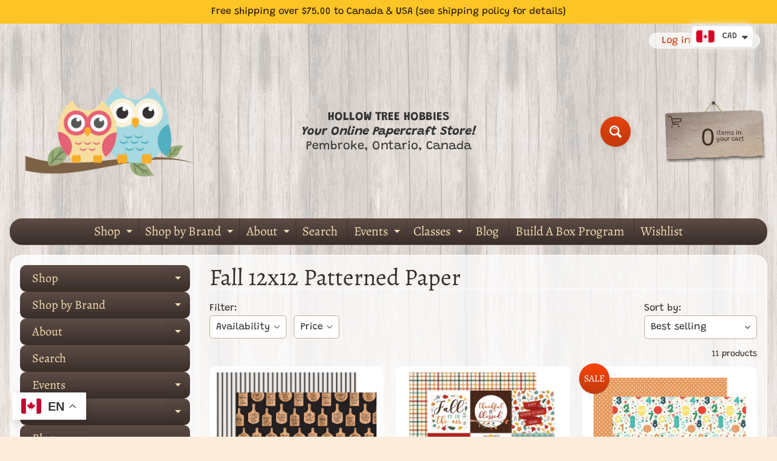

--- FILE ---
content_type: text/html; charset=utf-8
request_url: https://hollowtreehobbies.com/collections/fall-12x12-patterned-paper
body_size: 54077
content:
<!doctype html>
<html class="no-js" lang="en">
<head>
<meta charset="utf-8" />
<meta http-equiv="X-UA-Compatible" content="IE=edge" />  
<meta name="viewport" content="width=device-width, initial-scale=1.0, height=device-height, minimum-scale=1.0, maximum-scale=1.0">
<link rel="preconnect" href="https://cdn.shopify.com" crossorigin>
<link rel="preconnect" href="https://fonts.shopifycdn.com" crossorigin>
<link rel="preconnect" href="https://monorail-edge.shopifysvc.com">

<script>document.documentElement.className = document.documentElement.className.replace('no-js', 'js');</script><link rel="preload" as="font" href="//hollowtreehobbies.com/cdn/fonts/grandstander/grandstander_n4.733fccddb32298a7acea9dfda2b18743c015b27b.woff2" type="font/woff2" crossorigin><link rel="preload" as="font" href="//hollowtreehobbies.com/cdn/fonts/alegreya/alegreya_n4.9d59d35c9865f13cc7223c9847768350c0c7301a.woff2" type="font/woff2" crossorigin><link rel="preload" href="//hollowtreehobbies.com/cdn/shop/t/10/assets/styles.css?v=24776530859025352951745451048" as="style">
<link rel="preload" href="//hollowtreehobbies.com/cdn/shop/t/10/assets/theme.js?v=171505053232658123971745451033" as="script"><link rel="shortcut icon" href="//hollowtreehobbies.com/cdn/shop/t/10/assets/favicon_32x32.png?v=5284733532565337951745451033" type="image/png"><title>Fall 12x12 Patterned Paper| Hollow Tree Hobbies</title><meta name="description" content="Fall 12x12 Patterned Paper - Scrapbooking. Cardmaking. Journaling. Craft Dies. Stamping. Acrylic Stamps. Cling Stamps. Christmas Stamps. Christmas Paper. Lawn Fawn Canada. Papercraf..." /><link rel="canonical" href="https://hollowtreehobbies.com/collections/fall-12x12-patterned-paper" /> <!-- /snippets/social-meta-tags.liquid --><meta property="og:site_name" content="Hollow Tree Hobbies">
<meta property="og:url" content="https://hollowtreehobbies.com/collections/fall-12x12-patterned-paper">
<meta property="og:title" content="Fall 12x12 Patterned Paper">
<meta property="og:type" content="website">
<meta property="og:description" content="Scrapbooking. Cardmaking. Journaling. Craft Dies. Stamping. Acrylic Stamps. Cling Stamps. Christmas Stamps. Christmas Paper. Lawn Fawn Canada. Papercrafting Canada. Stenciling. Dye Ink. Blending. Inking. Stamping Bella. Tombow. Bazzill">

<meta name="twitter:card" content="summary_large_image">
<meta name="twitter:title" content="Fall 12x12 Patterned Paper">
<meta name="twitter:description" content="Scrapbooking. Cardmaking. Journaling. Craft Dies. Stamping. Acrylic Stamps. Cling Stamps. Christmas Stamps. Christmas Paper. Lawn Fawn Canada. Papercrafting Canada. Stenciling. Dye Ink. Blending. Inking. Stamping Bella. Tombow. Bazzill">
<style>:root {--site_max_width:1280px; --site_min_width:300px; --font_size_base:100%;--font_stack_body:Grandstander,sans-serif;--font_style_body:normal;--font_weight_body:400;--font_stack_headings:Alegreya,serif;--font_style_headings:normal;--font_weight_headings:400;--font_case_headings:none;--font_color_headings:#392e2a;--font_h6_size:1rem;--font_h5_size:1rem;--font_h4_size:1.25rem;--font_h3_size:1.5625rem;--font_h2_size:1.953125rem;--font_h1_size:2.44140625rem;--body_text_color:#392e2a; --body_text_color_rgb:57, 46, 42; --body_bg_color:#fcecdc; --link_color:#c33a0e; --link_active:#000000;--content_borders:#ffffff;--content_borders_rgb:255, 255, 255;--logo_link_color:#403125;--logo_link_hover:#000000; --minicart_text:#403125;--minicart_text_hover:#000000;--content_bg:#ffffff;--content_bg_rgb:255, 255, 255;--content_bg_opacity:0.75;--mobile_nav_bg:#ff7700;--mobile_nav_text:#ffffff;--top_menu_bg:#5e4c46;--top_menu_bg1:#392e2a;--top_menu_links:#f4ddb1;--top_menu_links_hover:#ffffff;--top_menu_links_border:#413124;--top_menu_sub_bg:#f4ddb1;--top_menu_links_sub:#664224;--top_menu_links_sub_hover:#c33a0e;--slider_bg:#ffffff;--caption_bg:#392e2a;--caption_bg_rgb:57, 46, 42; --caption_text:#ffffff;--banner_text:#fff9ed;--banner_bg1:#b8a37a;--banner_bg2:#5e4c46;  --sidebar_bg:#ffffff;--sidebar_bg_rgb:255, 255, 255;--sidebar_bg_opacity:0.25;--accordion_h3_text:#f4ddb1;--accordion_h3_text_active:#ffffff;--accordion_h3_bg:#5e4c46;--accordion_h3_bg1:#392e2a;--accordion_h3_bg_hover:#91725d;--accordion_link_text:#5e4c46;--accordion_link_text_hover:#222222;--accordion_link_bg:#f4ddb1;--accordion_link_bg_hover:#e0c99c;--accordion_link_borders:#ebd4a7;--side_pop_bg:#f7e5cc;--side_pop_headings:#5e4c46;--side_pop_links:#5e4c46;--side_pop_links_hover:#222222;--side_pop_borders:#deccb2;--side_news_bg:#f4ddb1;--side_news_headings:#5e4c46;--side_news_text:#5e4c46;--side_social_bg:#f7e5cc;--side_social_headings:#5e4c46;--side_latest_text:#5e4c46;--thumb_bg:#ffffff;--thumb_caption_bg:#ffffff;--thumb_caption_bg1:#ffffff;--thumb_caption_bg_hover:#faeada;--thumb_title:#5e4c46;--thumb_price:#c33a0e;--thumb_sale_bg:#fa4408;--thumb_sale_bg1:#c33a0e;--thumb_sale_text:#ffffff;--button_bg:#e3430d;--button_bg1:#c33a0e;--button_text:#ffffff;--button_text_transform:none;    --button_weight:normal; --button_bg_active:#e3430d; --button_hover_active:#ffffff; --button_sec_bg:#f7e6c3; --button_sec_text:#b8a37a; --button_sec_bg_hover:#f4ddb1; --button_sec_text_hover:#423824; --input_bg:#ffffff; --input_text_color:#333333; --input_border_color:#bdaf9b; --input_border_focus:#333333; --svg_select_icon:url(//hollowtreehobbies.com/cdn/shop/t/10/assets/ico-select.svg?v=29614323137874517211745451048);--max_height_disclosure:300px; --min_height_disclosure:92px; --pag_color:#c33a0e; --pag_hover_text:#c33a0e; --pag_hover_bg:#333333;--pag_current_text:#333333;--pag_current_bg:#c33a0e;--pag_border:#ffffff;--acc_bg:#ffffff;--acc_bg_rgb:255, 255, 255;--acc_text:#392e2a;--acc_text_active:#c33a0e;--footer_text:#403125;--footer_links:#403125;--footer_links_hover:#aa0000;--customer_box_bg:#ffffff;--comments_bg:#f4ddb1;--comments_bg_rgb:244, 221, 177;--icon_fill_facebook:#3b5998;--icon_fill_twitter:#000000;--icon_fill_pinterest:#cb2027;--icon_fill_youtube:#CD201F;--icon_fill_vimeo:#1AB7EA;--icon_fill_snapchat:#FFFC00;--icon_fill_linkedin:#0077B5;--icon_fill_instagram:#E4405F;--icon_fill_tumblr:#36465D;--icon_fill_tiktok:#222222;--slide_arrow_color:#ffffff;--slide_arrow_bg_color:#786660;--media_video_bg_color:#000000;--media_bg_color:#ffffff;--media_text_color:#555555;--media_border_color:rgba(85,85,85,0.08);--search_borders:#f0f0f0;--search_selected:#e6e6e6;--search_spinner:#ffffff;  --filter_bg_color:#ffffff;--filter_text_color:#333333; --filter_text_color_rgb:51, 51, 51;   }</style>
<link rel="stylesheet" href="//hollowtreehobbies.com/cdn/shop/t/10/assets/styles.css?v=24776530859025352951745451048" type="text/css" media="all"><style>@font-face {  font-family: Alegreya;  font-weight: 400;  font-style: normal;  font-display: swap;  src: url("//hollowtreehobbies.com/cdn/fonts/alegreya/alegreya_n4.9d59d35c9865f13cc7223c9847768350c0c7301a.woff2") format("woff2"),       url("//hollowtreehobbies.com/cdn/fonts/alegreya/alegreya_n4.a883043573688913d15d350b7a40349399b2ef99.woff") format("woff");}@font-face {  font-family: Grandstander;  font-weight: 400;  font-style: normal;  font-display: swap;  src: url("//hollowtreehobbies.com/cdn/fonts/grandstander/grandstander_n4.733fccddb32298a7acea9dfda2b18743c015b27b.woff2") format("woff2"),       url("//hollowtreehobbies.com/cdn/fonts/grandstander/grandstander_n4.3c146e0ddbff1f3dd2ae7d5367b7c85bf9878b38.woff") format("woff");}@font-face {  font-family: Grandstander;  font-weight: 700;  font-style: normal;  font-display: swap;  src: url("//hollowtreehobbies.com/cdn/fonts/grandstander/grandstander_n7.ee1905249d385e58095fe48ba9ddb18e9cf5f872.woff2") format("woff2"),       url("//hollowtreehobbies.com/cdn/fonts/grandstander/grandstander_n7.294050a826d47304455edb2c9dd5b1839597c1ef.woff") format("woff");}@font-face {  font-family: Grandstander;  font-weight: 700;  font-style: normal;  font-display: swap;  src: url("//hollowtreehobbies.com/cdn/fonts/grandstander/grandstander_n7.ee1905249d385e58095fe48ba9ddb18e9cf5f872.woff2") format("woff2"),       url("//hollowtreehobbies.com/cdn/fonts/grandstander/grandstander_n7.294050a826d47304455edb2c9dd5b1839597c1ef.woff") format("woff");}@font-face {  font-family: Grandstander;  font-weight: 400;  font-style: italic;  font-display: swap;  src: url("//hollowtreehobbies.com/cdn/fonts/grandstander/grandstander_i4.9473159681632ae4b892efcda09d5174d9317cf2.woff2") format("woff2"),       url("//hollowtreehobbies.com/cdn/fonts/grandstander/grandstander_i4.6ae4e949b22cb525b587efffd0afb0e64aeb0039.woff") format("woff");}@font-face {  font-family: Grandstander;  font-weight: 700;  font-style: italic;  font-display: swap;  src: url("//hollowtreehobbies.com/cdn/fonts/grandstander/grandstander_i7.806813094b053a12b3373e61d39bef99dfba2956.woff2") format("woff2"),       url("//hollowtreehobbies.com/cdn/fonts/grandstander/grandstander_i7.838b59594bef2ca6384f25d1868445c9d51262b8.woff") format("woff");}</style>

<script>
  window.Sunrise = window.Sunrise || {};
  Sunrise.strings = {
    add_to_cart: "Add to Cart",
    sold_out: "Out of stock",
    unavailable: "Unavailable",
    sku: "SKU: ",
    preorder_msg: "Available for pre-order",
    product_availability: "Availability: ",
    product_in_stock: "in stock",
    money_format_json: "${{amount}}",
    money_format: "<span class=money>${{amount}}</span>",
    money_with_currency_format_json: "${{amount}} CAD",
    money_with_currency_format: "<span class=money>${{amount}} CAD</span>",
    shop_currency: "CAD",
    locale: "en",
    locale_json: "en",
    customer_accounts_enabled: true,
    customer_logged_in:false,
    addressError: "Error looking up that address",
    addressNoResults: "No results for that address",
    addressQueryLimit: "You have exceeded the Google API usage limit. Consider upgrading to a \u003ca href=\"https:\/\/developers.google.com\/maps\/premium\/usage-limits\"\u003ePremium Plan\u003c\/a\u003e.",
    authError: "There was a problem authenticating your Google Maps account.",
    loading: "Loading",
    one_result_found: "1 result found",
    number_of_results_found: "[results_count] results found",
    number_of_results: "[result_number] of [results_count]",
    agree_terms_popup_text: "You must agree with the terms and conditions of sale to check out",
    cart_low_stock_message: "Some quantities have been reduced to match the available stock",
    stock_reduced_message: "Sorry, available stock is",
    shipping_calc_submit: "Calculate shipping",
    shipping_calculating: "Calculating...",
    available_shipping_rates: "rates found for your address...",
    one_rate_available:"There is one shipping rate available for",
    do_not_ship:"We do not ship to this destination."
  };
  window.theme = {
    info: {
      name: "Sunrise",
      version: "11.05.02"
    },
      breakpoints: {
        medium: 750,
        large: 990,
        widescreen: 1400
      },
    settings: {
      predictiveSearchEnabled: true,
      predictiveSearchShowPrice: false,
      predictiveSearchShowVendor: false
    },
    stylesheet: "//hollowtreehobbies.com/cdn/shop/t/10/assets/styles.css?v=24776530859025352951745451048"
  };
  window.routes = {
    rootUrl: "\/",
    rootUrlWithoutSlash: '',
    cartUrl: "\/cart",
    searchUrl: "\/search",
    productRecommendationsUrl: "\/recommendations\/products"
  };
</script><script src="//hollowtreehobbies.com/cdn/shop/t/10/assets/theme.js?v=171505053232658123971745451033" defer="defer"></script>

<script>
  if (window.MSInputMethodContext && document.documentMode) {
    /* IE polyfills */
    var scripts = document.getElementsByTagName('script')[0];
    var polyfill = document.createElement("script");
    polyfill.defer = true;
    polyfill.src = "//hollowtreehobbies.com/cdn/shop/t/10/assets/ie11-polyfills.min.js?v=85658089622224524211745451033";
    scripts.parentNode.insertBefore(polyfill, scripts);
  }
</script>  
  
<script>window.performance && window.performance.mark && window.performance.mark('shopify.content_for_header.start');</script><meta id="shopify-digital-wallet" name="shopify-digital-wallet" content="/48302719144/digital_wallets/dialog">
<meta name="shopify-checkout-api-token" content="73d69ee3c77c354fdac66bd96b118ac1">
<link rel="alternate" type="application/atom+xml" title="Feed" href="/collections/fall-12x12-patterned-paper.atom" />
<link rel="alternate" type="application/json+oembed" href="https://hollowtreehobbies.com/collections/fall-12x12-patterned-paper.oembed">
<script async="async" src="/checkouts/internal/preloads.js?locale=en-CA"></script>
<link rel="preconnect" href="https://shop.app" crossorigin="anonymous">
<script async="async" src="https://shop.app/checkouts/internal/preloads.js?locale=en-CA&shop_id=48302719144" crossorigin="anonymous"></script>
<script id="apple-pay-shop-capabilities" type="application/json">{"shopId":48302719144,"countryCode":"CA","currencyCode":"CAD","merchantCapabilities":["supports3DS"],"merchantId":"gid:\/\/shopify\/Shop\/48302719144","merchantName":"Hollow Tree Hobbies","requiredBillingContactFields":["postalAddress","email","phone"],"requiredShippingContactFields":["postalAddress","email","phone"],"shippingType":"shipping","supportedNetworks":["visa","masterCard","interac"],"total":{"type":"pending","label":"Hollow Tree Hobbies","amount":"1.00"},"shopifyPaymentsEnabled":true,"supportsSubscriptions":true}</script>
<script id="shopify-features" type="application/json">{"accessToken":"73d69ee3c77c354fdac66bd96b118ac1","betas":["rich-media-storefront-analytics"],"domain":"hollowtreehobbies.com","predictiveSearch":true,"shopId":48302719144,"locale":"en"}</script>
<script>var Shopify = Shopify || {};
Shopify.shop = "hollow-tree-hobbies.myshopify.com";
Shopify.locale = "en";
Shopify.currency = {"active":"CAD","rate":"1.0"};
Shopify.country = "CA";
Shopify.theme = {"name":"Updated copy of Sunrise","id":145396301992,"schema_name":"Sunrise","schema_version":"11.05.02","theme_store_id":57,"role":"main"};
Shopify.theme.handle = "null";
Shopify.theme.style = {"id":null,"handle":null};
Shopify.cdnHost = "hollowtreehobbies.com/cdn";
Shopify.routes = Shopify.routes || {};
Shopify.routes.root = "/";</script>
<script type="module">!function(o){(o.Shopify=o.Shopify||{}).modules=!0}(window);</script>
<script>!function(o){function n(){var o=[];function n(){o.push(Array.prototype.slice.apply(arguments))}return n.q=o,n}var t=o.Shopify=o.Shopify||{};t.loadFeatures=n(),t.autoloadFeatures=n()}(window);</script>
<script>
  window.ShopifyPay = window.ShopifyPay || {};
  window.ShopifyPay.apiHost = "shop.app\/pay";
  window.ShopifyPay.redirectState = null;
</script>
<script id="shop-js-analytics" type="application/json">{"pageType":"collection"}</script>
<script defer="defer" async type="module" src="//hollowtreehobbies.com/cdn/shopifycloud/shop-js/modules/v2/client.init-shop-cart-sync_BT-GjEfc.en.esm.js"></script>
<script defer="defer" async type="module" src="//hollowtreehobbies.com/cdn/shopifycloud/shop-js/modules/v2/chunk.common_D58fp_Oc.esm.js"></script>
<script defer="defer" async type="module" src="//hollowtreehobbies.com/cdn/shopifycloud/shop-js/modules/v2/chunk.modal_xMitdFEc.esm.js"></script>
<script type="module">
  await import("//hollowtreehobbies.com/cdn/shopifycloud/shop-js/modules/v2/client.init-shop-cart-sync_BT-GjEfc.en.esm.js");
await import("//hollowtreehobbies.com/cdn/shopifycloud/shop-js/modules/v2/chunk.common_D58fp_Oc.esm.js");
await import("//hollowtreehobbies.com/cdn/shopifycloud/shop-js/modules/v2/chunk.modal_xMitdFEc.esm.js");

  window.Shopify.SignInWithShop?.initShopCartSync?.({"fedCMEnabled":true,"windoidEnabled":true});

</script>
<script>
  window.Shopify = window.Shopify || {};
  if (!window.Shopify.featureAssets) window.Shopify.featureAssets = {};
  window.Shopify.featureAssets['shop-js'] = {"shop-cart-sync":["modules/v2/client.shop-cart-sync_DZOKe7Ll.en.esm.js","modules/v2/chunk.common_D58fp_Oc.esm.js","modules/v2/chunk.modal_xMitdFEc.esm.js"],"init-fed-cm":["modules/v2/client.init-fed-cm_B6oLuCjv.en.esm.js","modules/v2/chunk.common_D58fp_Oc.esm.js","modules/v2/chunk.modal_xMitdFEc.esm.js"],"shop-cash-offers":["modules/v2/client.shop-cash-offers_D2sdYoxE.en.esm.js","modules/v2/chunk.common_D58fp_Oc.esm.js","modules/v2/chunk.modal_xMitdFEc.esm.js"],"shop-login-button":["modules/v2/client.shop-login-button_QeVjl5Y3.en.esm.js","modules/v2/chunk.common_D58fp_Oc.esm.js","modules/v2/chunk.modal_xMitdFEc.esm.js"],"pay-button":["modules/v2/client.pay-button_DXTOsIq6.en.esm.js","modules/v2/chunk.common_D58fp_Oc.esm.js","modules/v2/chunk.modal_xMitdFEc.esm.js"],"shop-button":["modules/v2/client.shop-button_DQZHx9pm.en.esm.js","modules/v2/chunk.common_D58fp_Oc.esm.js","modules/v2/chunk.modal_xMitdFEc.esm.js"],"avatar":["modules/v2/client.avatar_BTnouDA3.en.esm.js"],"init-windoid":["modules/v2/client.init-windoid_CR1B-cfM.en.esm.js","modules/v2/chunk.common_D58fp_Oc.esm.js","modules/v2/chunk.modal_xMitdFEc.esm.js"],"init-shop-for-new-customer-accounts":["modules/v2/client.init-shop-for-new-customer-accounts_C_vY_xzh.en.esm.js","modules/v2/client.shop-login-button_QeVjl5Y3.en.esm.js","modules/v2/chunk.common_D58fp_Oc.esm.js","modules/v2/chunk.modal_xMitdFEc.esm.js"],"init-shop-email-lookup-coordinator":["modules/v2/client.init-shop-email-lookup-coordinator_BI7n9ZSv.en.esm.js","modules/v2/chunk.common_D58fp_Oc.esm.js","modules/v2/chunk.modal_xMitdFEc.esm.js"],"init-shop-cart-sync":["modules/v2/client.init-shop-cart-sync_BT-GjEfc.en.esm.js","modules/v2/chunk.common_D58fp_Oc.esm.js","modules/v2/chunk.modal_xMitdFEc.esm.js"],"shop-toast-manager":["modules/v2/client.shop-toast-manager_DiYdP3xc.en.esm.js","modules/v2/chunk.common_D58fp_Oc.esm.js","modules/v2/chunk.modal_xMitdFEc.esm.js"],"init-customer-accounts":["modules/v2/client.init-customer-accounts_D9ZNqS-Q.en.esm.js","modules/v2/client.shop-login-button_QeVjl5Y3.en.esm.js","modules/v2/chunk.common_D58fp_Oc.esm.js","modules/v2/chunk.modal_xMitdFEc.esm.js"],"init-customer-accounts-sign-up":["modules/v2/client.init-customer-accounts-sign-up_iGw4briv.en.esm.js","modules/v2/client.shop-login-button_QeVjl5Y3.en.esm.js","modules/v2/chunk.common_D58fp_Oc.esm.js","modules/v2/chunk.modal_xMitdFEc.esm.js"],"shop-follow-button":["modules/v2/client.shop-follow-button_CqMgW2wH.en.esm.js","modules/v2/chunk.common_D58fp_Oc.esm.js","modules/v2/chunk.modal_xMitdFEc.esm.js"],"checkout-modal":["modules/v2/client.checkout-modal_xHeaAweL.en.esm.js","modules/v2/chunk.common_D58fp_Oc.esm.js","modules/v2/chunk.modal_xMitdFEc.esm.js"],"shop-login":["modules/v2/client.shop-login_D91U-Q7h.en.esm.js","modules/v2/chunk.common_D58fp_Oc.esm.js","modules/v2/chunk.modal_xMitdFEc.esm.js"],"lead-capture":["modules/v2/client.lead-capture_BJmE1dJe.en.esm.js","modules/v2/chunk.common_D58fp_Oc.esm.js","modules/v2/chunk.modal_xMitdFEc.esm.js"],"payment-terms":["modules/v2/client.payment-terms_Ci9AEqFq.en.esm.js","modules/v2/chunk.common_D58fp_Oc.esm.js","modules/v2/chunk.modal_xMitdFEc.esm.js"]};
</script>
<script>(function() {
  var isLoaded = false;
  function asyncLoad() {
    if (isLoaded) return;
    isLoaded = true;
    var urls = ["https:\/\/cdn.shopify.com\/s\/files\/1\/0251\/4311\/5829\/t\/2\/assets\/shopifycur.js?v=1602862641\u0026shop=hollow-tree-hobbies.myshopify.com","https:\/\/gtranslate.io\/shopify\/gtranslate.js?shop=hollow-tree-hobbies.myshopify.com","https:\/\/cdn.shopify.com\/s\/files\/1\/0449\/2568\/1820\/t\/4\/assets\/booster_currency.js?v=1624978055\u0026shop=hollow-tree-hobbies.myshopify.com","\/\/swymv3free-01.azureedge.net\/code\/swym-shopify.js?shop=hollow-tree-hobbies.myshopify.com"];
    for (var i = 0; i < urls.length; i++) {
      var s = document.createElement('script');
      s.type = 'text/javascript';
      s.async = true;
      s.src = urls[i];
      var x = document.getElementsByTagName('script')[0];
      x.parentNode.insertBefore(s, x);
    }
  };
  if(window.attachEvent) {
    window.attachEvent('onload', asyncLoad);
  } else {
    window.addEventListener('load', asyncLoad, false);
  }
})();</script>
<script id="__st">var __st={"a":48302719144,"offset":-18000,"reqid":"eb0345ee-5949-4ae0-8bf6-6a5274930605-1769432678","pageurl":"hollowtreehobbies.com\/collections\/fall-12x12-patterned-paper","u":"a69652cc7211","p":"collection","rtyp":"collection","rid":227213541544};</script>
<script>window.ShopifyPaypalV4VisibilityTracking = true;</script>
<script id="captcha-bootstrap">!function(){'use strict';const t='contact',e='account',n='new_comment',o=[[t,t],['blogs',n],['comments',n],[t,'customer']],c=[[e,'customer_login'],[e,'guest_login'],[e,'recover_customer_password'],[e,'create_customer']],r=t=>t.map((([t,e])=>`form[action*='/${t}']:not([data-nocaptcha='true']) input[name='form_type'][value='${e}']`)).join(','),a=t=>()=>t?[...document.querySelectorAll(t)].map((t=>t.form)):[];function s(){const t=[...o],e=r(t);return a(e)}const i='password',u='form_key',d=['recaptcha-v3-token','g-recaptcha-response','h-captcha-response',i],f=()=>{try{return window.sessionStorage}catch{return}},m='__shopify_v',_=t=>t.elements[u];function p(t,e,n=!1){try{const o=window.sessionStorage,c=JSON.parse(o.getItem(e)),{data:r}=function(t){const{data:e,action:n}=t;return t[m]||n?{data:e,action:n}:{data:t,action:n}}(c);for(const[e,n]of Object.entries(r))t.elements[e]&&(t.elements[e].value=n);n&&o.removeItem(e)}catch(o){console.error('form repopulation failed',{error:o})}}const l='form_type',E='cptcha';function T(t){t.dataset[E]=!0}const w=window,h=w.document,L='Shopify',v='ce_forms',y='captcha';let A=!1;((t,e)=>{const n=(g='f06e6c50-85a8-45c8-87d0-21a2b65856fe',I='https://cdn.shopify.com/shopifycloud/storefront-forms-hcaptcha/ce_storefront_forms_captcha_hcaptcha.v1.5.2.iife.js',D={infoText:'Protected by hCaptcha',privacyText:'Privacy',termsText:'Terms'},(t,e,n)=>{const o=w[L][v],c=o.bindForm;if(c)return c(t,g,e,D).then(n);var r;o.q.push([[t,g,e,D],n]),r=I,A||(h.body.append(Object.assign(h.createElement('script'),{id:'captcha-provider',async:!0,src:r})),A=!0)});var g,I,D;w[L]=w[L]||{},w[L][v]=w[L][v]||{},w[L][v].q=[],w[L][y]=w[L][y]||{},w[L][y].protect=function(t,e){n(t,void 0,e),T(t)},Object.freeze(w[L][y]),function(t,e,n,w,h,L){const[v,y,A,g]=function(t,e,n){const i=e?o:[],u=t?c:[],d=[...i,...u],f=r(d),m=r(i),_=r(d.filter((([t,e])=>n.includes(e))));return[a(f),a(m),a(_),s()]}(w,h,L),I=t=>{const e=t.target;return e instanceof HTMLFormElement?e:e&&e.form},D=t=>v().includes(t);t.addEventListener('submit',(t=>{const e=I(t);if(!e)return;const n=D(e)&&!e.dataset.hcaptchaBound&&!e.dataset.recaptchaBound,o=_(e),c=g().includes(e)&&(!o||!o.value);(n||c)&&t.preventDefault(),c&&!n&&(function(t){try{if(!f())return;!function(t){const e=f();if(!e)return;const n=_(t);if(!n)return;const o=n.value;o&&e.removeItem(o)}(t);const e=Array.from(Array(32),(()=>Math.random().toString(36)[2])).join('');!function(t,e){_(t)||t.append(Object.assign(document.createElement('input'),{type:'hidden',name:u})),t.elements[u].value=e}(t,e),function(t,e){const n=f();if(!n)return;const o=[...t.querySelectorAll(`input[type='${i}']`)].map((({name:t})=>t)),c=[...d,...o],r={};for(const[a,s]of new FormData(t).entries())c.includes(a)||(r[a]=s);n.setItem(e,JSON.stringify({[m]:1,action:t.action,data:r}))}(t,e)}catch(e){console.error('failed to persist form',e)}}(e),e.submit())}));const S=(t,e)=>{t&&!t.dataset[E]&&(n(t,e.some((e=>e===t))),T(t))};for(const o of['focusin','change'])t.addEventListener(o,(t=>{const e=I(t);D(e)&&S(e,y())}));const B=e.get('form_key'),M=e.get(l),P=B&&M;t.addEventListener('DOMContentLoaded',(()=>{const t=y();if(P)for(const e of t)e.elements[l].value===M&&p(e,B);[...new Set([...A(),...v().filter((t=>'true'===t.dataset.shopifyCaptcha))])].forEach((e=>S(e,t)))}))}(h,new URLSearchParams(w.location.search),n,t,e,['guest_login'])})(!0,!0)}();</script>
<script integrity="sha256-4kQ18oKyAcykRKYeNunJcIwy7WH5gtpwJnB7kiuLZ1E=" data-source-attribution="shopify.loadfeatures" defer="defer" src="//hollowtreehobbies.com/cdn/shopifycloud/storefront/assets/storefront/load_feature-a0a9edcb.js" crossorigin="anonymous"></script>
<script crossorigin="anonymous" defer="defer" src="//hollowtreehobbies.com/cdn/shopifycloud/storefront/assets/shopify_pay/storefront-65b4c6d7.js?v=20250812"></script>
<script data-source-attribution="shopify.dynamic_checkout.dynamic.init">var Shopify=Shopify||{};Shopify.PaymentButton=Shopify.PaymentButton||{isStorefrontPortableWallets:!0,init:function(){window.Shopify.PaymentButton.init=function(){};var t=document.createElement("script");t.src="https://hollowtreehobbies.com/cdn/shopifycloud/portable-wallets/latest/portable-wallets.en.js",t.type="module",document.head.appendChild(t)}};
</script>
<script data-source-attribution="shopify.dynamic_checkout.buyer_consent">
  function portableWalletsHideBuyerConsent(e){var t=document.getElementById("shopify-buyer-consent"),n=document.getElementById("shopify-subscription-policy-button");t&&n&&(t.classList.add("hidden"),t.setAttribute("aria-hidden","true"),n.removeEventListener("click",e))}function portableWalletsShowBuyerConsent(e){var t=document.getElementById("shopify-buyer-consent"),n=document.getElementById("shopify-subscription-policy-button");t&&n&&(t.classList.remove("hidden"),t.removeAttribute("aria-hidden"),n.addEventListener("click",e))}window.Shopify?.PaymentButton&&(window.Shopify.PaymentButton.hideBuyerConsent=portableWalletsHideBuyerConsent,window.Shopify.PaymentButton.showBuyerConsent=portableWalletsShowBuyerConsent);
</script>
<script data-source-attribution="shopify.dynamic_checkout.cart.bootstrap">document.addEventListener("DOMContentLoaded",(function(){function t(){return document.querySelector("shopify-accelerated-checkout-cart, shopify-accelerated-checkout")}if(t())Shopify.PaymentButton.init();else{new MutationObserver((function(e,n){t()&&(Shopify.PaymentButton.init(),n.disconnect())})).observe(document.body,{childList:!0,subtree:!0})}}));
</script>
<script id='scb4127' type='text/javascript' async='' src='https://hollowtreehobbies.com/cdn/shopifycloud/privacy-banner/storefront-banner.js'></script><link id="shopify-accelerated-checkout-styles" rel="stylesheet" media="screen" href="https://hollowtreehobbies.com/cdn/shopifycloud/portable-wallets/latest/accelerated-checkout-backwards-compat.css" crossorigin="anonymous">
<style id="shopify-accelerated-checkout-cart">
        #shopify-buyer-consent {
  margin-top: 1em;
  display: inline-block;
  width: 100%;
}

#shopify-buyer-consent.hidden {
  display: none;
}

#shopify-subscription-policy-button {
  background: none;
  border: none;
  padding: 0;
  text-decoration: underline;
  font-size: inherit;
  cursor: pointer;
}

#shopify-subscription-policy-button::before {
  box-shadow: none;
}

      </style>
<script id="sections-script" data-sections="footer" defer="defer" src="//hollowtreehobbies.com/cdn/shop/t/10/compiled_assets/scripts.js?v=6695"></script>
<script>window.performance && window.performance.mark && window.performance.mark('shopify.content_for_header.end');</script>
<script src="https://cdn.shopify.com/extensions/a9a32278-85fd-435d-a2e4-15afbc801656/nova-multi-currency-converter-1/assets/nova-cur-app-embed.js" type="text/javascript" defer="defer"></script>
<link href="https://cdn.shopify.com/extensions/a9a32278-85fd-435d-a2e4-15afbc801656/nova-multi-currency-converter-1/assets/nova-cur.css" rel="stylesheet" type="text/css" media="all">
<link href="https://monorail-edge.shopifysvc.com" rel="dns-prefetch">
<script>(function(){if ("sendBeacon" in navigator && "performance" in window) {try {var session_token_from_headers = performance.getEntriesByType('navigation')[0].serverTiming.find(x => x.name == '_s').description;} catch {var session_token_from_headers = undefined;}var session_cookie_matches = document.cookie.match(/_shopify_s=([^;]*)/);var session_token_from_cookie = session_cookie_matches && session_cookie_matches.length === 2 ? session_cookie_matches[1] : "";var session_token = session_token_from_headers || session_token_from_cookie || "";function handle_abandonment_event(e) {var entries = performance.getEntries().filter(function(entry) {return /monorail-edge.shopifysvc.com/.test(entry.name);});if (!window.abandonment_tracked && entries.length === 0) {window.abandonment_tracked = true;var currentMs = Date.now();var navigation_start = performance.timing.navigationStart;var payload = {shop_id: 48302719144,url: window.location.href,navigation_start,duration: currentMs - navigation_start,session_token,page_type: "collection"};window.navigator.sendBeacon("https://monorail-edge.shopifysvc.com/v1/produce", JSON.stringify({schema_id: "online_store_buyer_site_abandonment/1.1",payload: payload,metadata: {event_created_at_ms: currentMs,event_sent_at_ms: currentMs}}));}}window.addEventListener('pagehide', handle_abandonment_event);}}());</script>
<script id="web-pixels-manager-setup">(function e(e,d,r,n,o){if(void 0===o&&(o={}),!Boolean(null===(a=null===(i=window.Shopify)||void 0===i?void 0:i.analytics)||void 0===a?void 0:a.replayQueue)){var i,a;window.Shopify=window.Shopify||{};var t=window.Shopify;t.analytics=t.analytics||{};var s=t.analytics;s.replayQueue=[],s.publish=function(e,d,r){return s.replayQueue.push([e,d,r]),!0};try{self.performance.mark("wpm:start")}catch(e){}var l=function(){var e={modern:/Edge?\/(1{2}[4-9]|1[2-9]\d|[2-9]\d{2}|\d{4,})\.\d+(\.\d+|)|Firefox\/(1{2}[4-9]|1[2-9]\d|[2-9]\d{2}|\d{4,})\.\d+(\.\d+|)|Chrom(ium|e)\/(9{2}|\d{3,})\.\d+(\.\d+|)|(Maci|X1{2}).+ Version\/(15\.\d+|(1[6-9]|[2-9]\d|\d{3,})\.\d+)([,.]\d+|)( \(\w+\)|)( Mobile\/\w+|) Safari\/|Chrome.+OPR\/(9{2}|\d{3,})\.\d+\.\d+|(CPU[ +]OS|iPhone[ +]OS|CPU[ +]iPhone|CPU IPhone OS|CPU iPad OS)[ +]+(15[._]\d+|(1[6-9]|[2-9]\d|\d{3,})[._]\d+)([._]\d+|)|Android:?[ /-](13[3-9]|1[4-9]\d|[2-9]\d{2}|\d{4,})(\.\d+|)(\.\d+|)|Android.+Firefox\/(13[5-9]|1[4-9]\d|[2-9]\d{2}|\d{4,})\.\d+(\.\d+|)|Android.+Chrom(ium|e)\/(13[3-9]|1[4-9]\d|[2-9]\d{2}|\d{4,})\.\d+(\.\d+|)|SamsungBrowser\/([2-9]\d|\d{3,})\.\d+/,legacy:/Edge?\/(1[6-9]|[2-9]\d|\d{3,})\.\d+(\.\d+|)|Firefox\/(5[4-9]|[6-9]\d|\d{3,})\.\d+(\.\d+|)|Chrom(ium|e)\/(5[1-9]|[6-9]\d|\d{3,})\.\d+(\.\d+|)([\d.]+$|.*Safari\/(?![\d.]+ Edge\/[\d.]+$))|(Maci|X1{2}).+ Version\/(10\.\d+|(1[1-9]|[2-9]\d|\d{3,})\.\d+)([,.]\d+|)( \(\w+\)|)( Mobile\/\w+|) Safari\/|Chrome.+OPR\/(3[89]|[4-9]\d|\d{3,})\.\d+\.\d+|(CPU[ +]OS|iPhone[ +]OS|CPU[ +]iPhone|CPU IPhone OS|CPU iPad OS)[ +]+(10[._]\d+|(1[1-9]|[2-9]\d|\d{3,})[._]\d+)([._]\d+|)|Android:?[ /-](13[3-9]|1[4-9]\d|[2-9]\d{2}|\d{4,})(\.\d+|)(\.\d+|)|Mobile Safari.+OPR\/([89]\d|\d{3,})\.\d+\.\d+|Android.+Firefox\/(13[5-9]|1[4-9]\d|[2-9]\d{2}|\d{4,})\.\d+(\.\d+|)|Android.+Chrom(ium|e)\/(13[3-9]|1[4-9]\d|[2-9]\d{2}|\d{4,})\.\d+(\.\d+|)|Android.+(UC? ?Browser|UCWEB|U3)[ /]?(15\.([5-9]|\d{2,})|(1[6-9]|[2-9]\d|\d{3,})\.\d+)\.\d+|SamsungBrowser\/(5\.\d+|([6-9]|\d{2,})\.\d+)|Android.+MQ{2}Browser\/(14(\.(9|\d{2,})|)|(1[5-9]|[2-9]\d|\d{3,})(\.\d+|))(\.\d+|)|K[Aa][Ii]OS\/(3\.\d+|([4-9]|\d{2,})\.\d+)(\.\d+|)/},d=e.modern,r=e.legacy,n=navigator.userAgent;return n.match(d)?"modern":n.match(r)?"legacy":"unknown"}(),u="modern"===l?"modern":"legacy",c=(null!=n?n:{modern:"",legacy:""})[u],f=function(e){return[e.baseUrl,"/wpm","/b",e.hashVersion,"modern"===e.buildTarget?"m":"l",".js"].join("")}({baseUrl:d,hashVersion:r,buildTarget:u}),m=function(e){var d=e.version,r=e.bundleTarget,n=e.surface,o=e.pageUrl,i=e.monorailEndpoint;return{emit:function(e){var a=e.status,t=e.errorMsg,s=(new Date).getTime(),l=JSON.stringify({metadata:{event_sent_at_ms:s},events:[{schema_id:"web_pixels_manager_load/3.1",payload:{version:d,bundle_target:r,page_url:o,status:a,surface:n,error_msg:t},metadata:{event_created_at_ms:s}}]});if(!i)return console&&console.warn&&console.warn("[Web Pixels Manager] No Monorail endpoint provided, skipping logging."),!1;try{return self.navigator.sendBeacon.bind(self.navigator)(i,l)}catch(e){}var u=new XMLHttpRequest;try{return u.open("POST",i,!0),u.setRequestHeader("Content-Type","text/plain"),u.send(l),!0}catch(e){return console&&console.warn&&console.warn("[Web Pixels Manager] Got an unhandled error while logging to Monorail."),!1}}}}({version:r,bundleTarget:l,surface:e.surface,pageUrl:self.location.href,monorailEndpoint:e.monorailEndpoint});try{o.browserTarget=l,function(e){var d=e.src,r=e.async,n=void 0===r||r,o=e.onload,i=e.onerror,a=e.sri,t=e.scriptDataAttributes,s=void 0===t?{}:t,l=document.createElement("script"),u=document.querySelector("head"),c=document.querySelector("body");if(l.async=n,l.src=d,a&&(l.integrity=a,l.crossOrigin="anonymous"),s)for(var f in s)if(Object.prototype.hasOwnProperty.call(s,f))try{l.dataset[f]=s[f]}catch(e){}if(o&&l.addEventListener("load",o),i&&l.addEventListener("error",i),u)u.appendChild(l);else{if(!c)throw new Error("Did not find a head or body element to append the script");c.appendChild(l)}}({src:f,async:!0,onload:function(){if(!function(){var e,d;return Boolean(null===(d=null===(e=window.Shopify)||void 0===e?void 0:e.analytics)||void 0===d?void 0:d.initialized)}()){var d=window.webPixelsManager.init(e)||void 0;if(d){var r=window.Shopify.analytics;r.replayQueue.forEach((function(e){var r=e[0],n=e[1],o=e[2];d.publishCustomEvent(r,n,o)})),r.replayQueue=[],r.publish=d.publishCustomEvent,r.visitor=d.visitor,r.initialized=!0}}},onerror:function(){return m.emit({status:"failed",errorMsg:"".concat(f," has failed to load")})},sri:function(e){var d=/^sha384-[A-Za-z0-9+/=]+$/;return"string"==typeof e&&d.test(e)}(c)?c:"",scriptDataAttributes:o}),m.emit({status:"loading"})}catch(e){m.emit({status:"failed",errorMsg:(null==e?void 0:e.message)||"Unknown error"})}}})({shopId: 48302719144,storefrontBaseUrl: "https://hollowtreehobbies.com",extensionsBaseUrl: "https://extensions.shopifycdn.com/cdn/shopifycloud/web-pixels-manager",monorailEndpoint: "https://monorail-edge.shopifysvc.com/unstable/produce_batch",surface: "storefront-renderer",enabledBetaFlags: ["2dca8a86"],webPixelsConfigList: [{"id":"984809640","configuration":"{\"swymApiEndpoint\":\"https:\/\/swymstore-v3free-01.swymrelay.com\",\"swymTier\":\"v3free-01\"}","eventPayloadVersion":"v1","runtimeContext":"STRICT","scriptVersion":"5b6f6917e306bc7f24523662663331c0","type":"APP","apiClientId":1350849,"privacyPurposes":["ANALYTICS","MARKETING","PREFERENCES"],"dataSharingAdjustments":{"protectedCustomerApprovalScopes":["read_customer_email","read_customer_name","read_customer_personal_data","read_customer_phone"]}},{"id":"621412520","configuration":"{\"config\":\"{\\\"google_tag_ids\\\":[\\\"G-K2G0LNXSWD\\\"],\\\"gtag_events\\\":[{\\\"type\\\":\\\"begin_checkout\\\",\\\"action_label\\\":\\\"G-K2G0LNXSWD\\\"},{\\\"type\\\":\\\"search\\\",\\\"action_label\\\":\\\"G-K2G0LNXSWD\\\"},{\\\"type\\\":\\\"view_item\\\",\\\"action_label\\\":\\\"G-K2G0LNXSWD\\\"},{\\\"type\\\":\\\"purchase\\\",\\\"action_label\\\":\\\"G-K2G0LNXSWD\\\"},{\\\"type\\\":\\\"page_view\\\",\\\"action_label\\\":\\\"G-K2G0LNXSWD\\\"},{\\\"type\\\":\\\"add_payment_info\\\",\\\"action_label\\\":\\\"G-K2G0LNXSWD\\\"},{\\\"type\\\":\\\"add_to_cart\\\",\\\"action_label\\\":\\\"G-K2G0LNXSWD\\\"}],\\\"enable_monitoring_mode\\\":false}\"}","eventPayloadVersion":"v1","runtimeContext":"OPEN","scriptVersion":"b2a88bafab3e21179ed38636efcd8a93","type":"APP","apiClientId":1780363,"privacyPurposes":[],"dataSharingAdjustments":{"protectedCustomerApprovalScopes":["read_customer_address","read_customer_email","read_customer_name","read_customer_personal_data","read_customer_phone"]}},{"id":"127172776","configuration":"{\"tagID\":\"2612518842991\"}","eventPayloadVersion":"v1","runtimeContext":"STRICT","scriptVersion":"18031546ee651571ed29edbe71a3550b","type":"APP","apiClientId":3009811,"privacyPurposes":["ANALYTICS","MARKETING","SALE_OF_DATA"],"dataSharingAdjustments":{"protectedCustomerApprovalScopes":["read_customer_address","read_customer_email","read_customer_name","read_customer_personal_data","read_customer_phone"]}},{"id":"120815784","eventPayloadVersion":"v1","runtimeContext":"LAX","scriptVersion":"1","type":"CUSTOM","privacyPurposes":["ANALYTICS"],"name":"Google Analytics tag (migrated)"},{"id":"shopify-app-pixel","configuration":"{}","eventPayloadVersion":"v1","runtimeContext":"STRICT","scriptVersion":"0450","apiClientId":"shopify-pixel","type":"APP","privacyPurposes":["ANALYTICS","MARKETING"]},{"id":"shopify-custom-pixel","eventPayloadVersion":"v1","runtimeContext":"LAX","scriptVersion":"0450","apiClientId":"shopify-pixel","type":"CUSTOM","privacyPurposes":["ANALYTICS","MARKETING"]}],isMerchantRequest: false,initData: {"shop":{"name":"Hollow Tree Hobbies","paymentSettings":{"currencyCode":"CAD"},"myshopifyDomain":"hollow-tree-hobbies.myshopify.com","countryCode":"CA","storefrontUrl":"https:\/\/hollowtreehobbies.com"},"customer":null,"cart":null,"checkout":null,"productVariants":[],"purchasingCompany":null},},"https://hollowtreehobbies.com/cdn","fcfee988w5aeb613cpc8e4bc33m6693e112",{"modern":"","legacy":""},{"shopId":"48302719144","storefrontBaseUrl":"https:\/\/hollowtreehobbies.com","extensionBaseUrl":"https:\/\/extensions.shopifycdn.com\/cdn\/shopifycloud\/web-pixels-manager","surface":"storefront-renderer","enabledBetaFlags":"[\"2dca8a86\"]","isMerchantRequest":"false","hashVersion":"fcfee988w5aeb613cpc8e4bc33m6693e112","publish":"custom","events":"[[\"page_viewed\",{}],[\"collection_viewed\",{\"collection\":{\"id\":\"227213541544\",\"title\":\"Fall 12x12 Patterned Paper\",\"productVariants\":[{\"price\":{\"amount\":1.49,\"currencyCode\":\"CAD\"},\"product\":{\"title\":\"Echo Park Farmhouse Kitchen-Cutting Board Quotes 12x12 Double Sided Paper\",\"vendor\":\"Echo Park\",\"id\":\"5852071395496\",\"untranslatedTitle\":\"Echo Park Farmhouse Kitchen-Cutting Board Quotes 12x12 Double Sided Paper\",\"url\":\"\/products\/echo-park-farmhouse-kitchen-cutting-board-quotes-12x12-double-sided-paper\",\"type\":\"12X12 Patterned paper\"},\"id\":\"36440102043816\",\"image\":{\"src\":\"\/\/hollowtreehobbies.com\/cdn\/shop\/products\/ScreenShot2020-09-25at1.14.39PM.png?v=1601054118\"},\"sku\":\"FK216-8\",\"title\":\"Default Title\",\"untranslatedTitle\":\"Default Title\"},{\"price\":{\"amount\":1.49,\"currencyCode\":\"CAD\"},\"product\":{\"title\":\"ECHO PARK: Happy Fall - Double-Sided Paper- 4\\\"X4\\\" Journaling Cards\",\"vendor\":\"Echo Park\",\"id\":\"5820987146408\",\"untranslatedTitle\":\"ECHO PARK: Happy Fall - Double-Sided Paper- 4\\\"X4\\\" Journaling Cards\",\"url\":\"\/products\/echo-park-happy-fall-doublesided-paper-4x4-journaling-cards\",\"type\":\"12X12 Patterned paper\"},\"id\":\"36343494377640\",\"image\":{\"src\":\"\/\/hollowtreehobbies.com\/cdn\/shop\/products\/ScreenShot2020-09-20at1.16.06PM.png?v=1600622343\"},\"sku\":\"HAP219-5\",\"title\":\"Default Title\",\"untranslatedTitle\":\"Default Title\"},{\"price\":{\"amount\":0.75,\"currencyCode\":\"CAD\"},\"product\":{\"title\":\"Echo Park Happy Birthday Age is Just a Number 12x12 Double Sided Patterned Paper\",\"vendor\":\"Echo Park\",\"id\":\"5887846613160\",\"untranslatedTitle\":\"Echo Park Happy Birthday Age is Just a Number 12x12 Double Sided Patterned Paper\",\"url\":\"\/products\/echo-park-happy-birthday-age-is-just-a-number-12x12-double-sided-patterned-paper\",\"type\":\"12X12 Patterned paper\"},\"id\":\"36542666965160\",\"image\":{\"src\":\"\/\/hollowtreehobbies.com\/cdn\/shop\/products\/EB_happyBirthday.png?v=1601655781\"},\"sku\":\"HBB141003\",\"title\":\"Default Title\",\"untranslatedTitle\":\"Default Title\"},{\"price\":{\"amount\":1.49,\"currencyCode\":\"CAD\"},\"product\":{\"title\":\"ECHO PARK: Happy Fall - Double-Sided Paper- Pumpkin Spice\",\"vendor\":\"Echo Park\",\"id\":\"5821049209000\",\"untranslatedTitle\":\"ECHO PARK: Happy Fall - Double-Sided Paper- Pumpkin Spice\",\"url\":\"\/products\/echo-park-happy-fall-double-sided-paper-pumpkin-spice\",\"type\":\"12X12 Patterned paper\"},\"id\":\"36343701012648\",\"image\":{\"src\":\"\/\/hollowtreehobbies.com\/cdn\/shop\/products\/ScreenShot2020-09-20at1.37.31PM.png?v=1600623528\"},\"sku\":\"HAP219-13\",\"title\":\"Default Title\",\"untranslatedTitle\":\"Default Title\"},{\"price\":{\"amount\":1.49,\"currencyCode\":\"CAD\"},\"product\":{\"title\":\"ECHO PARK: Happy Fall - Double-Sided Paper- Hello Autumn\",\"vendor\":\"Echo Park\",\"id\":\"5821037576360\",\"untranslatedTitle\":\"ECHO PARK: Happy Fall - Double-Sided Paper- Hello Autumn\",\"url\":\"\/products\/echo-park-happy-fall-double-sided-paper-hello-autumn\",\"type\":\"12X12 Patterned paper\"},\"id\":\"36343662706856\",\"image\":{\"src\":\"\/\/hollowtreehobbies.com\/cdn\/shop\/products\/ScreenShot2020-09-20at1.32.58PM.png?v=1600623353\"},\"sku\":\"HAP219-9\",\"title\":\"Default Title\",\"untranslatedTitle\":\"Default Title\"},{\"price\":{\"amount\":1.49,\"currencyCode\":\"CAD\"},\"product\":{\"title\":\"Echo Park Farmhouse Kitchen-Hungry Hens 12x12 Double Sided Paper\",\"vendor\":\"Echo Park\",\"id\":\"5852089122984\",\"untranslatedTitle\":\"Echo Park Farmhouse Kitchen-Hungry Hens 12x12 Double Sided Paper\",\"url\":\"\/products\/echo-park-farmhouse-kitchen-hungry-hens-12x12-double-sided-paper\",\"type\":\"12X12 Patterned paper\"},\"id\":\"36440152899752\",\"image\":{\"src\":\"\/\/hollowtreehobbies.com\/cdn\/shop\/products\/ScreenShot2020-09-25at1.15.35PM.png?v=1601054295\"},\"sku\":\"FK216 7\",\"title\":\"Default Title\",\"untranslatedTitle\":\"Default Title\"},{\"price\":{\"amount\":1.49,\"currencyCode\":\"CAD\"},\"product\":{\"title\":\"Echo Park Farmhouse Kitchen-Farmhouse Friends 12x12 Double Sided Paper\",\"vendor\":\"Echo Park\",\"id\":\"5852053209256\",\"untranslatedTitle\":\"Echo Park Farmhouse Kitchen-Farmhouse Friends 12x12 Double Sided Paper\",\"url\":\"\/products\/echo-park-farmhouse-kitchen-farmhouse-friends-12x12-double-sided-paper\",\"type\":\"12X12 Patterned paper\"},\"id\":\"36440056037544\",\"image\":{\"src\":\"\/\/hollowtreehobbies.com\/cdn\/shop\/products\/ScreenShot2020-09-25at1.10.03PM.png?v=1601053920\"},\"sku\":\"FK216-13\",\"title\":\"Default Title\",\"untranslatedTitle\":\"Default Title\"},{\"price\":{\"amount\":1.49,\"currencyCode\":\"CAD\"},\"product\":{\"title\":\"ECHO PARK: Happy Fall - Double-Sided Paper- Cool Breeze\",\"vendor\":\"Echo Park\",\"id\":\"5821023846568\",\"untranslatedTitle\":\"ECHO PARK: Happy Fall - Double-Sided Paper- Cool Breeze\",\"url\":\"\/products\/echo-park-happy-fall-double-sided-paper-cool-breeze\",\"type\":\"12X12 Patterned paper\"},\"id\":\"36343604609192\",\"image\":{\"src\":\"\/\/hollowtreehobbies.com\/cdn\/shop\/products\/ScreenShot2020-09-20at1.28.11PM.png?v=1600623019\"},\"sku\":\"HAP219-4\",\"title\":\"Default Title\",\"untranslatedTitle\":\"Default Title\"},{\"price\":{\"amount\":1.49,\"currencyCode\":\"CAD\"},\"product\":{\"title\":\"ECHO PARK: Happy Fall - Double-Sided Paper- 6\\\"X4\\\" Journaling Cards\",\"vendor\":\"Echo Park\",\"id\":\"5821009232040\",\"untranslatedTitle\":\"ECHO PARK: Happy Fall - Double-Sided Paper- 6\\\"X4\\\" Journaling Cards\",\"url\":\"\/products\/echo-park-happy-fall-doublesided-paper-6x4-journaling-cards\",\"type\":\"12X12 Patterned paper\"},\"id\":\"36343556997288\",\"image\":{\"src\":\"\/\/hollowtreehobbies.com\/cdn\/shop\/products\/ScreenShot2020-09-20at1.26.58PM.png?v=1600622845\"},\"sku\":\"HAP219-10\",\"title\":\"Default Title\",\"untranslatedTitle\":\"Default Title\"},{\"price\":{\"amount\":1.49,\"currencyCode\":\"CAD\"},\"product\":{\"title\":\"ECHO PARK: Happy Fall - Double-Sided Paper- 4\\\"X6\\\" Journaling Cards\",\"vendor\":\"Echo Park\",\"id\":\"5820996223144\",\"untranslatedTitle\":\"ECHO PARK: Happy Fall - Double-Sided Paper- 4\\\"X6\\\" Journaling Cards\",\"url\":\"\/products\/echo-park-happy-fall-doublesided-paper-4x6-journaling-cards\",\"type\":\"12X12 Patterned paper\"},\"id\":\"36343526883496\",\"image\":{\"src\":\"\/\/hollowtreehobbies.com\/cdn\/shop\/products\/ScreenShot2020-09-20at1.20.21PM.png?v=1600622560\"},\"sku\":\"HAP219-8\",\"title\":\"Default Title\",\"untranslatedTitle\":\"Default Title\"},{\"price\":{\"amount\":1.49,\"currencyCode\":\"CAD\"},\"product\":{\"title\":\"ECHO PARK: Happy Fall - Double-Sided Paper-Welcome Fall\",\"vendor\":\"Echo Park\",\"id\":\"5820861808808\",\"untranslatedTitle\":\"ECHO PARK: Happy Fall - Double-Sided Paper-Welcome Fall\",\"url\":\"\/products\/echo-park-happy-fall-doublesided-paper-welcome-fall\",\"type\":\"12X12 Patterned paper\"},\"id\":\"36343199105192\",\"image\":{\"src\":\"\/\/hollowtreehobbies.com\/cdn\/shop\/products\/ScreenShot2020-09-20at12.28.44PM.png?v=1600619990\"},\"sku\":\"HAP219-2\",\"title\":\"Default Title\",\"untranslatedTitle\":\"Default Title\"}]}}]]"});</script><script>
  window.ShopifyAnalytics = window.ShopifyAnalytics || {};
  window.ShopifyAnalytics.meta = window.ShopifyAnalytics.meta || {};
  window.ShopifyAnalytics.meta.currency = 'CAD';
  var meta = {"products":[{"id":5852071395496,"gid":"gid:\/\/shopify\/Product\/5852071395496","vendor":"Echo Park","type":"12X12 Patterned paper","handle":"echo-park-farmhouse-kitchen-cutting-board-quotes-12x12-double-sided-paper","variants":[{"id":36440102043816,"price":149,"name":"Echo Park Farmhouse Kitchen-Cutting Board Quotes 12x12 Double Sided Paper","public_title":null,"sku":"FK216-8"}],"remote":false},{"id":5820987146408,"gid":"gid:\/\/shopify\/Product\/5820987146408","vendor":"Echo Park","type":"12X12 Patterned paper","handle":"echo-park-happy-fall-doublesided-paper-4x4-journaling-cards","variants":[{"id":36343494377640,"price":149,"name":"ECHO PARK: Happy Fall - Double-Sided Paper- 4\"X4\" Journaling Cards","public_title":null,"sku":"HAP219-5"}],"remote":false},{"id":5887846613160,"gid":"gid:\/\/shopify\/Product\/5887846613160","vendor":"Echo Park","type":"12X12 Patterned paper","handle":"echo-park-happy-birthday-age-is-just-a-number-12x12-double-sided-patterned-paper","variants":[{"id":36542666965160,"price":75,"name":"Echo Park Happy Birthday Age is Just a Number 12x12 Double Sided Patterned Paper","public_title":null,"sku":"HBB141003"}],"remote":false},{"id":5821049209000,"gid":"gid:\/\/shopify\/Product\/5821049209000","vendor":"Echo Park","type":"12X12 Patterned paper","handle":"echo-park-happy-fall-double-sided-paper-pumpkin-spice","variants":[{"id":36343701012648,"price":149,"name":"ECHO PARK: Happy Fall - Double-Sided Paper- Pumpkin Spice","public_title":null,"sku":"HAP219-13"}],"remote":false},{"id":5821037576360,"gid":"gid:\/\/shopify\/Product\/5821037576360","vendor":"Echo Park","type":"12X12 Patterned paper","handle":"echo-park-happy-fall-double-sided-paper-hello-autumn","variants":[{"id":36343662706856,"price":149,"name":"ECHO PARK: Happy Fall - Double-Sided Paper- Hello Autumn","public_title":null,"sku":"HAP219-9"}],"remote":false},{"id":5852089122984,"gid":"gid:\/\/shopify\/Product\/5852089122984","vendor":"Echo Park","type":"12X12 Patterned paper","handle":"echo-park-farmhouse-kitchen-hungry-hens-12x12-double-sided-paper","variants":[{"id":36440152899752,"price":149,"name":"Echo Park Farmhouse Kitchen-Hungry Hens 12x12 Double Sided Paper","public_title":null,"sku":"FK216 7"}],"remote":false},{"id":5852053209256,"gid":"gid:\/\/shopify\/Product\/5852053209256","vendor":"Echo Park","type":"12X12 Patterned paper","handle":"echo-park-farmhouse-kitchen-farmhouse-friends-12x12-double-sided-paper","variants":[{"id":36440056037544,"price":149,"name":"Echo Park Farmhouse Kitchen-Farmhouse Friends 12x12 Double Sided Paper","public_title":null,"sku":"FK216-13"}],"remote":false},{"id":5821023846568,"gid":"gid:\/\/shopify\/Product\/5821023846568","vendor":"Echo Park","type":"12X12 Patterned paper","handle":"echo-park-happy-fall-double-sided-paper-cool-breeze","variants":[{"id":36343604609192,"price":149,"name":"ECHO PARK: Happy Fall - Double-Sided Paper- Cool Breeze","public_title":null,"sku":"HAP219-4"}],"remote":false},{"id":5821009232040,"gid":"gid:\/\/shopify\/Product\/5821009232040","vendor":"Echo Park","type":"12X12 Patterned paper","handle":"echo-park-happy-fall-doublesided-paper-6x4-journaling-cards","variants":[{"id":36343556997288,"price":149,"name":"ECHO PARK: Happy Fall - Double-Sided Paper- 6\"X4\" Journaling Cards","public_title":null,"sku":"HAP219-10"}],"remote":false},{"id":5820996223144,"gid":"gid:\/\/shopify\/Product\/5820996223144","vendor":"Echo Park","type":"12X12 Patterned paper","handle":"echo-park-happy-fall-doublesided-paper-4x6-journaling-cards","variants":[{"id":36343526883496,"price":149,"name":"ECHO PARK: Happy Fall - Double-Sided Paper- 4\"X6\" Journaling Cards","public_title":null,"sku":"HAP219-8"}],"remote":false},{"id":5820861808808,"gid":"gid:\/\/shopify\/Product\/5820861808808","vendor":"Echo Park","type":"12X12 Patterned paper","handle":"echo-park-happy-fall-doublesided-paper-welcome-fall","variants":[{"id":36343199105192,"price":149,"name":"ECHO PARK: Happy Fall - Double-Sided Paper-Welcome Fall","public_title":null,"sku":"HAP219-2"}],"remote":false}],"page":{"pageType":"collection","resourceType":"collection","resourceId":227213541544,"requestId":"eb0345ee-5949-4ae0-8bf6-6a5274930605-1769432678"}};
  for (var attr in meta) {
    window.ShopifyAnalytics.meta[attr] = meta[attr];
  }
</script>
<script class="analytics">
  (function () {
    var customDocumentWrite = function(content) {
      var jquery = null;

      if (window.jQuery) {
        jquery = window.jQuery;
      } else if (window.Checkout && window.Checkout.$) {
        jquery = window.Checkout.$;
      }

      if (jquery) {
        jquery('body').append(content);
      }
    };

    var hasLoggedConversion = function(token) {
      if (token) {
        return document.cookie.indexOf('loggedConversion=' + token) !== -1;
      }
      return false;
    }

    var setCookieIfConversion = function(token) {
      if (token) {
        var twoMonthsFromNow = new Date(Date.now());
        twoMonthsFromNow.setMonth(twoMonthsFromNow.getMonth() + 2);

        document.cookie = 'loggedConversion=' + token + '; expires=' + twoMonthsFromNow;
      }
    }

    var trekkie = window.ShopifyAnalytics.lib = window.trekkie = window.trekkie || [];
    if (trekkie.integrations) {
      return;
    }
    trekkie.methods = [
      'identify',
      'page',
      'ready',
      'track',
      'trackForm',
      'trackLink'
    ];
    trekkie.factory = function(method) {
      return function() {
        var args = Array.prototype.slice.call(arguments);
        args.unshift(method);
        trekkie.push(args);
        return trekkie;
      };
    };
    for (var i = 0; i < trekkie.methods.length; i++) {
      var key = trekkie.methods[i];
      trekkie[key] = trekkie.factory(key);
    }
    trekkie.load = function(config) {
      trekkie.config = config || {};
      trekkie.config.initialDocumentCookie = document.cookie;
      var first = document.getElementsByTagName('script')[0];
      var script = document.createElement('script');
      script.type = 'text/javascript';
      script.onerror = function(e) {
        var scriptFallback = document.createElement('script');
        scriptFallback.type = 'text/javascript';
        scriptFallback.onerror = function(error) {
                var Monorail = {
      produce: function produce(monorailDomain, schemaId, payload) {
        var currentMs = new Date().getTime();
        var event = {
          schema_id: schemaId,
          payload: payload,
          metadata: {
            event_created_at_ms: currentMs,
            event_sent_at_ms: currentMs
          }
        };
        return Monorail.sendRequest("https://" + monorailDomain + "/v1/produce", JSON.stringify(event));
      },
      sendRequest: function sendRequest(endpointUrl, payload) {
        // Try the sendBeacon API
        if (window && window.navigator && typeof window.navigator.sendBeacon === 'function' && typeof window.Blob === 'function' && !Monorail.isIos12()) {
          var blobData = new window.Blob([payload], {
            type: 'text/plain'
          });

          if (window.navigator.sendBeacon(endpointUrl, blobData)) {
            return true;
          } // sendBeacon was not successful

        } // XHR beacon

        var xhr = new XMLHttpRequest();

        try {
          xhr.open('POST', endpointUrl);
          xhr.setRequestHeader('Content-Type', 'text/plain');
          xhr.send(payload);
        } catch (e) {
          console.log(e);
        }

        return false;
      },
      isIos12: function isIos12() {
        return window.navigator.userAgent.lastIndexOf('iPhone; CPU iPhone OS 12_') !== -1 || window.navigator.userAgent.lastIndexOf('iPad; CPU OS 12_') !== -1;
      }
    };
    Monorail.produce('monorail-edge.shopifysvc.com',
      'trekkie_storefront_load_errors/1.1',
      {shop_id: 48302719144,
      theme_id: 145396301992,
      app_name: "storefront",
      context_url: window.location.href,
      source_url: "//hollowtreehobbies.com/cdn/s/trekkie.storefront.8d95595f799fbf7e1d32231b9a28fd43b70c67d3.min.js"});

        };
        scriptFallback.async = true;
        scriptFallback.src = '//hollowtreehobbies.com/cdn/s/trekkie.storefront.8d95595f799fbf7e1d32231b9a28fd43b70c67d3.min.js';
        first.parentNode.insertBefore(scriptFallback, first);
      };
      script.async = true;
      script.src = '//hollowtreehobbies.com/cdn/s/trekkie.storefront.8d95595f799fbf7e1d32231b9a28fd43b70c67d3.min.js';
      first.parentNode.insertBefore(script, first);
    };
    trekkie.load(
      {"Trekkie":{"appName":"storefront","development":false,"defaultAttributes":{"shopId":48302719144,"isMerchantRequest":null,"themeId":145396301992,"themeCityHash":"10257254345554698613","contentLanguage":"en","currency":"CAD","eventMetadataId":"62ca62c1-eabf-43bf-b1f3-6f3a6a927244"},"isServerSideCookieWritingEnabled":true,"monorailRegion":"shop_domain","enabledBetaFlags":["65f19447"]},"Session Attribution":{},"S2S":{"facebookCapiEnabled":false,"source":"trekkie-storefront-renderer","apiClientId":580111}}
    );

    var loaded = false;
    trekkie.ready(function() {
      if (loaded) return;
      loaded = true;

      window.ShopifyAnalytics.lib = window.trekkie;

      var originalDocumentWrite = document.write;
      document.write = customDocumentWrite;
      try { window.ShopifyAnalytics.merchantGoogleAnalytics.call(this); } catch(error) {};
      document.write = originalDocumentWrite;

      window.ShopifyAnalytics.lib.page(null,{"pageType":"collection","resourceType":"collection","resourceId":227213541544,"requestId":"eb0345ee-5949-4ae0-8bf6-6a5274930605-1769432678","shopifyEmitted":true});

      var match = window.location.pathname.match(/checkouts\/(.+)\/(thank_you|post_purchase)/)
      var token = match? match[1]: undefined;
      if (!hasLoggedConversion(token)) {
        setCookieIfConversion(token);
        window.ShopifyAnalytics.lib.track("Viewed Product Category",{"currency":"CAD","category":"Collection: fall-12x12-patterned-paper","collectionName":"fall-12x12-patterned-paper","collectionId":227213541544,"nonInteraction":true},undefined,undefined,{"shopifyEmitted":true});
      }
    });


        var eventsListenerScript = document.createElement('script');
        eventsListenerScript.async = true;
        eventsListenerScript.src = "//hollowtreehobbies.com/cdn/shopifycloud/storefront/assets/shop_events_listener-3da45d37.js";
        document.getElementsByTagName('head')[0].appendChild(eventsListenerScript);

})();</script>
  <script>
  if (!window.ga || (window.ga && typeof window.ga !== 'function')) {
    window.ga = function ga() {
      (window.ga.q = window.ga.q || []).push(arguments);
      if (window.Shopify && window.Shopify.analytics && typeof window.Shopify.analytics.publish === 'function') {
        window.Shopify.analytics.publish("ga_stub_called", {}, {sendTo: "google_osp_migration"});
      }
      console.error("Shopify's Google Analytics stub called with:", Array.from(arguments), "\nSee https://help.shopify.com/manual/promoting-marketing/pixels/pixel-migration#google for more information.");
    };
    if (window.Shopify && window.Shopify.analytics && typeof window.Shopify.analytics.publish === 'function') {
      window.Shopify.analytics.publish("ga_stub_initialized", {}, {sendTo: "google_osp_migration"});
    }
  }
</script>
<script
  defer
  src="https://hollowtreehobbies.com/cdn/shopifycloud/perf-kit/shopify-perf-kit-3.0.4.min.js"
  data-application="storefront-renderer"
  data-shop-id="48302719144"
  data-render-region="gcp-us-east1"
  data-page-type="collection"
  data-theme-instance-id="145396301992"
  data-theme-name="Sunrise"
  data-theme-version="11.05.02"
  data-monorail-region="shop_domain"
  data-resource-timing-sampling-rate="10"
  data-shs="true"
  data-shs-beacon="true"
  data-shs-export-with-fetch="true"
  data-shs-logs-sample-rate="1"
  data-shs-beacon-endpoint="https://hollowtreehobbies.com/api/collect"
></script>
</head>

<body id="collection" class="small-screen" data-curr-format="<span class=money>${{amount}}</span>" data-shop-currency="CAD">
  <a class="skip-to-content-link button visually-hidden" href="#main">
      Skip to content
  </a>
  <a class="skip-to-content-link button visually-hidden" href="#side-menu">
      Skip to side menu
  </a>
  <div id="site-wrap">
    <header id="header">  
      <!-- BEGIN sections: header-group -->
<div id="shopify-section-sections--18627798630568__announcement-bar" class="shopify-section shopify-section-group-header-group">
      <div class="announcement-bar" style="background:#fdc425;color:#251800;">
        
        <span>Free shipping over $75.00 to Canada &amp; USA (see shipping policy for details)</span>
        
      </div>


</div><div id="shopify-section-sections--18627798630568__header" class="shopify-section shopify-section-group-header-group"><style>
    .logo.img-logo a{max-width:450px;}
    @media(min-width: 800px){
      .logo.textonly h1,.logo.textonly a{font-size:52px;}
      .header-text p{font-size:20px;}  
      .top-menu a{font-size:21px;}
    }
  </style>
    
<div class="site-width" data-section-id="sections--18627798630568__header" data-section-type="header">
    <div class="row accounts-enabled">
        <div class="logo show-header-text img-logo">
            <div class='logo-wrap'>
            <a href="/" title="Hollow Tree Hobbies">
            

                <img 
                srcset="//hollowtreehobbies.com/cdn/shop/files/Hollow_Tree_72dpi_Owls_100x.png?v=1651938150 100w,//hollowtreehobbies.com/cdn/shop/files/Hollow_Tree_72dpi_Owls_150x.png?v=1651938150 150w,//hollowtreehobbies.com/cdn/shop/files/Hollow_Tree_72dpi_Owls_200x.png?v=1651938150 200w,//hollowtreehobbies.com/cdn/shop/files/Hollow_Tree_72dpi_Owls_250x.png?v=1651938150 250w,//hollowtreehobbies.com/cdn/shop/files/Hollow_Tree_72dpi_Owls_300x.png?v=1651938150 300w,//hollowtreehobbies.com/cdn/shop/files/Hollow_Tree_72dpi_Owls_400x.png?v=1651938150 400w,//hollowtreehobbies.com/cdn/shop/files/Hollow_Tree_72dpi_Owls_500x.png?v=1651938150 500w,//hollowtreehobbies.com/cdn/shop/files/Hollow_Tree_72dpi_Owls_600x.png?v=1651938150 600w,//hollowtreehobbies.com/cdn/shop/files/Hollow_Tree_72dpi_Owls_700x.png?v=1651938150 700w"   
                sizes="(max-width: 400px) calc((100vw/2) - 4em),(max-width: 800px) calc((100vw/3) - 4em),792px" 
                src="//hollowtreehobbies.com/cdn/shop/files/Hollow_Tree_72dpi_Owls_450x200.png?v=1651938150"
                loading="lazy"
                width="792"
                height="612"
                class="header__heading-logo"
                alt="Hollow Tree Hobbies"
                itemprop="logo">          
            
            </a>
            </div>  
  
            
                <div class="header-text" style="color:#333333">
                    <p><strong>HOLLOW TREE HOBBIES</strong></p><p><em><strong>Your  Online Papercraft Store!</strong></em></p><p></p><p></p><p>Pembroke, Ontario, Canada</p>
                </div>
            
        </div>
  
        <div class="header-right hide-mobile">
            
                <div class="login-top hide-mobile">
                    
                        <a href="/account/login">Log in</a> | <a href="/account/register">Sign up</a>
                                
                </div>
             
            <div class="minicart-wrap">
                <a id="show-search" title="Search" href="/search" class="hide-mobile menu-search button"><svg aria-hidden="true" focusable="false" role="presentation" xmlns="http://www.w3.org/2000/svg" width="24" height="24" viewBox="0 0 24 24"><path d="M23.111 20.058l-4.977-4.977c.965-1.52 1.523-3.322 1.523-5.251 0-5.42-4.409-9.83-9.829-9.83-5.42 0-9.828 4.41-9.828 9.83s4.408 9.83 9.829 9.83c1.834 0 3.552-.505 5.022-1.383l5.021 5.021c2.144 2.141 5.384-1.096 3.239-3.24zm-20.064-10.228c0-3.739 3.043-6.782 6.782-6.782s6.782 3.042 6.782 6.782-3.043 6.782-6.782 6.782-6.782-3.043-6.782-6.782zm2.01-1.764c1.984-4.599 8.664-4.066 9.922.749-2.534-2.974-6.993-3.294-9.922-.749z"/></svg><span class="icon-fallback-text">Search</span></a>
                <div class="cart-info hide-mobile">
                    <a href="/cart"><em>0</em> <span>items in your cart</span></a>
                </div>
            </div>
        </div>        
    </div>
  
    
    
    
        <nav class="top-menu hide-mobile clearfix" role="navigation" aria-label="Top menu" data-menuchosen="main-menu">
            <ul>
                
                    <li class="from-top-menu has-sub level-1 original-li">
                        <a class="newfont top-link" href="/collections/all">Shop<button class="dropdown-toggle" aria-haspopup="true" aria-expanded="false"><span class="screen-reader-text">Expand child menu</span></button></a>
                        
                            <ul class="sub-menu">
                                
                                    <li class="">
                                        <a class="" href="/collections/0-67-paper-sale">$0.67 Paper Sale</a>
                                        
                                    </li>
                                
                                    <li class="">
                                        <a class="" href="/collections/weekly-sale">Weekly Sale</a>
                                        
                                    </li>
                                
                                    <li class="">
                                        <a class="" href="/collections/gift-card">Gift Card</a>
                                        
                                    </li>
                                
                                    <li class="">
                                        <a class="" href="/collections/coming-soon">Coming Soon</a>
                                        
                                    </li>
                                
                                    <li class="">
                                        <a class="" href="/collections/new-arrivals">New Arrivals</a>
                                        
                                    </li>
                                
                                    <li class="has-sub level-2">
                                        <a class="top-link" href="/collections/pre-orders-save">Pre-Order <button class="dropdown-toggle" aria-haspopup="true" aria-expanded="false"><span class="screen-reader-text">Expand child menu</span></button></a>
                                         
                                            <ul class="sub-menu">
                                                
                                                    <li>
                                                        <a href="/collections/simple-stories-pre-order-save">Simple Stories - Pre-Order &amp; Save</a>
                                                    </li>
                                                
                                            </ul>
                                        
                                    </li>
                                
                                    <li class="">
                                        <a class="" href="/collections/special-order">Special Order</a>
                                        
                                    </li>
                                
                                    <li class="has-sub level-2">
                                        <a class="top-link" href="/collections/adhesive">Adhesive<button class="dropdown-toggle" aria-haspopup="true" aria-expanded="false"><span class="screen-reader-text">Expand child menu</span></button></a>
                                         
                                            <ul class="sub-menu">
                                                
                                                    <li>
                                                        <a href="/collections/adhesive">All Adhesives</a>
                                                    </li>
                                                
                                                    <li>
                                                        <a href="/collections/art-glitter">Art Glitter</a>
                                                    </li>
                                                
                                                    <li>
                                                        <a href="/collections/double-sided-tape">Be Creative</a>
                                                    </li>
                                                
                                                    <li>
                                                        <a href="/collections/bearly-art-shop-by-brand">Bearly Art</a>
                                                    </li>
                                                
                                                    <li>
                                                        <a href="/collections/craft-perfect-adhesives">Craft Perfect</a>
                                                    </li>
                                                
                                                    <li>
                                                        <a href="/collections/ecstasy-crafts">Ecstasy Crafts</a>
                                                    </li>
                                                
                                                    <li>
                                                        <a href="/collections/blue-dots">Glue Dots</a>
                                                    </li>
                                                
                                                    <li>
                                                        <a href="/collections/i-craft-adhesive">ICraft</a>
                                                    </li>
                                                
                                                    <li>
                                                        <a href="/collections/lawn-fawn-adhesives">Lawn Fawn</a>
                                                    </li>
                                                
                                                    <li>
                                                        <a href="/collections/nuvo-adhesive">Nuvo</a>
                                                    </li>
                                                
                                                    <li>
                                                        <a href="/collections/glue-runner">Scrapbook Adhesives</a>
                                                    </li>
                                                
                                                    <li>
                                                        <a href="/collections/scor-tape">Scor-Tape</a>
                                                    </li>
                                                
                                                    <li>
                                                        <a href="/collections/studio-light-adhesives">Studio Light</a>
                                                    </li>
                                                
                                                    <li>
                                                        <a href="/collections/therm-o-web-1">Therm O Web</a>
                                                    </li>
                                                
                                                    <li>
                                                        <a href="/collections/liquid-glue">Tombow</a>
                                                    </li>
                                                
                                                    <li>
                                                        <a href="/collections/zig-adhesives">Zig</a>
                                                    </li>
                                                
                                                    <li>
                                                        <a href="/collections/zots">Zots</a>
                                                    </li>
                                                
                                            </ul>
                                        
                                    </li>
                                
                                    <li class="has-sub level-2">
                                        <a class="top-link" href="/collections/albums">Albums<button class="dropdown-toggle" aria-haspopup="true" aria-expanded="false"><span class="screen-reader-text">Expand child menu</span></button></a>
                                         
                                            <ul class="sub-menu">
                                                
                                                    <li>
                                                        <a href="/collections/all-albums">All Albums</a>
                                                    </li>
                                                
                                                    <li>
                                                        <a href="/collections/interactive-albums-photoplay">Interactive Albums - PhotoPlay</a>
                                                    </li>
                                                
                                                    <li>
                                                        <a href="/collections/album-accessories">Album Accessories</a>
                                                    </li>
                                                
                                            </ul>
                                        
                                    </li>
                                
                                    <li class="has-sub level-2">
                                        <a class="top-link" href="/collections/cardstock">Cardstock 8.5&quot;X11&quot;<button class="dropdown-toggle" aria-haspopup="true" aria-expanded="false"><span class="screen-reader-text">Expand child menu</span></button></a>
                                         
                                            <ul class="sub-menu">
                                                
                                                    <li>
                                                        <a href="/collections/8-5x11-card-shoppe-100lbs">8.5&quot;x11&quot; Card Shoppe 100lb</a>
                                                    </li>
                                                
                                                    <li>
                                                        <a href="/collections/8-5x11-cardstock">8.5&quot;x11&quot; Smooth Cardstock</a>
                                                    </li>
                                                
                                                    <li>
                                                        <a href="/collections/prism-studio-cardstock-10pks">Prism Studio - 8.5&quot;x11&quot; Heavyweight Cardstock</a>
                                                    </li>
                                                
                                                    <li>
                                                        <a href="/collections/cardstock-chipboard">Cardstock Chipboard</a>
                                                    </li>
                                                
                                                    <li>
                                                        <a href="/collections/cardstock-spellbinders-10packs">Spellbinders 10 packs</a>
                                                    </li>
                                                
                                            </ul>
                                        
                                    </li>
                                
                                    <li class="has-sub level-2">
                                        <a class="top-link" href="/collections/cardstock-12x12">Cardstock 12&quot;X12&quot;<button class="dropdown-toggle" aria-haspopup="true" aria-expanded="false"><span class="screen-reader-text">Expand child menu</span></button></a>
                                         
                                            <ul class="sub-menu">
                                                
                                                    <li>
                                                        <a href="/collections/12-x-12-bazzill-cardstock-bling">12&quot; X 12&quot; Bazzill Cardstock Bling</a>
                                                    </li>
                                                
                                                    <li>
                                                        <a href="/collections/bazzill-card-shoppe-heavyweight-cardstock-12x12">12&quot;X12&quot; Bazzill Card Shoppe </a>
                                                    </li>
                                                
                                                    <li>
                                                        <a href="/collections/12-x-12-bazzill-foil-board-specialty-colors">12&quot; X 12&quot; Bazzill Foil Board - Specialty Colors </a>
                                                    </li>
                                                
                                                    <li>
                                                        <a href="/products/bazzill-fourz-cardstock-12x12">12x12 Bazzill Fourz Cardstock 80lb</a>
                                                    </li>
                                                
                                                    <li>
                                                        <a href="/collections/bazzill-mono-cardstock-12x12">12&quot;X12&quot; Bazzill Mono Cardstock </a>
                                                    </li>
                                                
                                                    <li>
                                                        <a href="/collections/mylar-sheets-12-x-12">12 x 12 Bazzill Mylar</a>
                                                    </li>
                                                
                                                    <li>
                                                        <a href="/collections/12-x-12-bazzill-smootjes-cardstock-80lb">12&quot;X12&quot; Bazzill Smooth Cardstock 80lb</a>
                                                    </li>
                                                
                                                    <li>
                                                        <a href="/collections/12x12-smooth-bazzill">12x 12 Bazzill Smooth Classic Cardstock</a>
                                                    </li>
                                                
                                                    <li>
                                                        <a href="/collections/prism-studio-12x12-whole-spectrum-heavyweight-cardstock-25-sheets">Prism Studio - 12X12  Heavyweight Cardstock</a>
                                                    </li>
                                                
                                            </ul>
                                        
                                    </li>
                                
                                    <li class="">
                                        <a class="" href="/collections/blank-cards">Card Blanks</a>
                                        
                                    </li>
                                
                                    <li class="has-sub level-2">
                                        <a class="top-link" href="/collections/paper-collections">Collections By Brand<button class="dropdown-toggle" aria-haspopup="true" aria-expanded="false"><span class="screen-reader-text">Expand child menu</span></button></a>
                                         
                                            <ul class="sub-menu">
                                                
                                                    <li>
                                                        <a href="/collections/3quarter-designs-autumn-butterfly">3Quarter Designs - Autumn Butterfly</a>
                                                    </li>
                                                
                                                    <li>
                                                        <a href="/collections/3quarter-design-our-vows">3Quarter Design - Our Vows</a>
                                                    </li>
                                                
                                                    <li>
                                                        <a href="/collections/3quarter-designs-wilderness-adventures">3Quarter Designs - Wilderness Adventures</a>
                                                    </li>
                                                
                                                    <li>
                                                        <a href="/collections/49-market-academia">49 &amp; Market - Academia</a>
                                                    </li>
                                                
                                                    <li>
                                                        <a href="/collections/49-market-beach-vibes">49 &amp; Market - Beach Vibes</a>
                                                    </li>
                                                
                                                    <li>
                                                        <a href="/collections/49-market-botanical-buzz">49 &amp; Market - Botanical Buzz</a>
                                                    </li>
                                                
                                                    <li>
                                                        <a href="/collections/49-market-echoes-of-time">49 &amp; Market - Echoes Of Time</a>
                                                    </li>
                                                
                                                    <li>
                                                        <a href="/collections/49-market-little-dreamer-little-celebrations">49 &amp; Market - Little Dreamer/Little Celebrations</a>
                                                    </li>
                                                
                                                    <li>
                                                        <a href="/collections/49-market-mistletoe-and-memories">49 &amp; Market - Mistletoe And Memories</a>
                                                    </li>
                                                
                                                    <li>
                                                        <a href="/collections/49-market-natures-haven">49 &amp; Market - Nature&#39;s Haven</a>
                                                    </li>
                                                
                                                    <li>
                                                        <a href="/collections/49-market-nostalgic-memories">49 &amp; Market - Nostalgic Memories</a>
                                                    </li>
                                                
                                                    <li>
                                                        <a href="/collections/49-market-rust-revs-2-0">49 &amp; Market - Rust &amp; Revs 2.0</a>
                                                    </li>
                                                
                                                    <li>
                                                        <a href="/collections/49-market-starlight-dreams">49 &amp; Market - Starlight Dreams</a>
                                                    </li>
                                                
                                                    <li>
                                                        <a href="/collections/49-market-summer-porch">49 &amp; Market - Summer Porch</a>
                                                    </li>
                                                
                                                    <li>
                                                        <a href="/collections/49-market-colour-swatch-terracotta">49 &amp; Market - Color Swatch - Terracotta</a>
                                                    </li>
                                                
                                                    <li>
                                                        <a href="/collections/49-market-toddler-time">49 &amp; Market - Toddler Time</a>
                                                    </li>
                                                
                                                    <li>
                                                        <a href="/collections/49-market-vintage-orchard">49 &amp; Market - Vintage Orchard</a>
                                                    </li>
                                                
                                                    <li>
                                                        <a href="/collections/49-market-whispering-way">49 &amp; Market - Whispering Way</a>
                                                    </li>
                                                
                                                    <li>
                                                        <a href="/collections/arden-creative-studio-hidden-creek">Arden Creative Studio - Hidden Creek</a>
                                                    </li>
                                                
                                                    <li>
                                                        <a href="/collections/arden-creative-studio-studio-maker">Arden Creative Studio - Studio Maker</a>
                                                    </li>
                                                
                                                    <li>
                                                        <a href="/collections/arden-creative-studio-vintage-makers">Arden Creative Studio - Vintage Maker</a>
                                                    </li>
                                                
                                                    <li>
                                                        <a href="/collections/bella-blvd-bow-wow">Bella Blvd - Bow Wow</a>
                                                    </li>
                                                
                                                    <li>
                                                        <a href="/collections/bella-blvd-meow">Bella Blvd - Meow</a>
                                                    </li>
                                                
                                                    <li>
                                                        <a href="/collections/carta-bella-a-vintage-christmas">Carta Bella - A Vintage Christmas</a>
                                                    </li>
                                                
                                                    <li>
                                                        <a href="/collections/carta-bella-a-wonderful-christmas">Carta Bella - A Wonderful Christmas</a>
                                                    </li>
                                                
                                                    <li>
                                                        <a href="/collections/carta-bella-be-mine">Carta Bella - Be Mine</a>
                                                    </li>
                                                
                                                    <li>
                                                        <a href="/collections/carta-bella-christmas-in-the-city">Carta Bella - Christmas in the City</a>
                                                    </li>
                                                
                                                    <li>
                                                        <a href="/collections/carta-bella-christmas-village">Carta Bella- Christmas Village</a>
                                                    </li>
                                                
                                                    <li>
                                                        <a href="/collections/carta-bella-coffee-shop">Carta Bella - Coffee Shop</a>
                                                    </li>
                                                
                                                    <li>
                                                        <a href="/collections/carta-bella-cowgirl">Carta Bella - Cowgirl</a>
                                                    </li>
                                                
                                                    <li>
                                                        <a href="/collections/carta-bella-honey-bee">Carta Bella - Honey Bee</a>
                                                    </li>
                                                
                                                    <li>
                                                        <a href="/collections/carta-bella-its-autumn">Carta Bella - It&#39;s Autumn</a>
                                                    </li>
                                                
                                                    <li>
                                                        <a href="/collections/carta-bella-paris">Carta Bella - Paris</a>
                                                    </li>
                                                
                                                    <li>
                                                        <a href="/collections/carta-bella-pressed-floral">Carta Bella - Pressed Floral</a>
                                                    </li>
                                                
                                                    <li>
                                                        <a href="/collections/carta-bella-seashore">Carta Bella - Seashore</a>
                                                    </li>
                                                
                                                    <li>
                                                        <a href="/collections/carta-bella-sunflower-summer">Carta Bella - Sunflower Summer</a>
                                                    </li>
                                                
                                                    <li>
                                                        <a href="/collections/carta-bella-thats-my-girl">Carta Bella - That&#39;s My Girl</a>
                                                    </li>
                                                
                                                    <li>
                                                        <a href="/collections/carta-bella-vintage-market">Carta Bella - Vintage Market</a>
                                                    </li>
                                                
                                                    <li>
                                                        <a href="/collections/carta-bella-wine">Carta Bella - Wine</a>
                                                    </li>
                                                
                                                    <li>
                                                        <a href="/collections/craft-consortium-little-ones">Craft Consortium - Little Ones</a>
                                                    </li>
                                                
                                                    <li>
                                                        <a href="/collections/doodlebug-bee-happy">Doodlebug - Bee Happy</a>
                                                    </li>
                                                
                                                    <li>
                                                        <a href="/collections/doodlebug-berry-sweet">Doodlebug - Berry Sweet</a>
                                                    </li>
                                                
                                                    <li>
                                                        <a href="/collections/doodlebug-bunny-hop">Doodlebug - Bunny Hop</a>
                                                    </li>
                                                
                                                    <li>
                                                        <a href="/collections/doodlebug-butterfly-kisses">Doodlebug - Butterfly Kisses</a>
                                                    </li>
                                                
                                                    <li>
                                                        <a href="/collections/doodlebug-doggone-cute">Doodlebug - Doggone Cute</a>
                                                    </li>
                                                
                                                    <li>
                                                        <a href="/collections/doodlebug-farmhouse">Doodlebug - Farmhouse</a>
                                                    </li>
                                                
                                                    <li>
                                                        <a href="/collections/doodlebug-hey-cupcake">Doodlebug - Hey Cupcake</a>
                                                    </li>
                                                
                                                    <li>
                                                        <a href="/collections/doodlebug-hey-pumpkin">Doodlebug - Hey Pumpkin</a>
                                                    </li>
                                                
                                                    <li>
                                                        <a href="/collections/doodlebug-oh-what-fun">Doodlebug - Oh What Fun</a>
                                                    </li>
                                                
                                                    <li>
                                                        <a href="/collections/doodlebug-pretty-kitty">Doodlebug - Pretty Kitty</a>
                                                    </li>
                                                
                                                    <li>
                                                        <a href="/collections/doodlebug-snow-much-fun">Doodlebug - Snow Much Fun</a>
                                                    </li>
                                                
                                                    <li>
                                                        <a href="/collections/doodlebug-summer-fun">Doodlebug - Summer Fun</a>
                                                    </li>
                                                
                                                    <li>
                                                        <a href="/collections/doodlebug-summer-fun">Doodlebug - Summer Fun</a>
                                                    </li>
                                                
                                                    <li>
                                                        <a href="/collections/doodlebug-tinsel-time">Doodlebug - Tinsel Time</a>
                                                    </li>
                                                
                                                    <li>
                                                        <a href="/collections/echo-park-baby-on-board-boy">Echo Park - Baby On Board Boy</a>
                                                    </li>
                                                
                                                    <li>
                                                        <a href="/collections/echo-park-baby-on-board-girl">Echo Park - Baby On Board Girl</a>
                                                    </li>
                                                
                                                    <li>
                                                        <a href="/collections/echo-park-baking-spirits-bright">Echo Park - Baking Spirits Bright</a>
                                                    </li>
                                                
                                                    <li>
                                                        <a href="/collections/echo-park-blossoms-and-bees">Echo Park - Blossoms And Bees</a>
                                                    </li>
                                                
                                                    <li>
                                                        <a href="/collections/echo-park-bookish">Echo Park - Bookish</a>
                                                    </li>
                                                
                                                    <li>
                                                        <a href="/collections/echo-park-bunnies-and-baskets">Echo Park - Bunnies And Baskets</a>
                                                    </li>
                                                
                                                    <li>
                                                        <a href="/collections/echo-park-chickens">Echo Park - Chickens</a>
                                                    </li>
                                                
                                                    <li>
                                                        <a href="/collections/echo-park-christmas-express">Echo Park - Christmas Express</a>
                                                    </li>
                                                
                                                    <li>
                                                        <a href="/collections/echo-park-family">Echo Park - Family</a>
                                                    </li>
                                                
                                                    <li>
                                                        <a href="/collections/echo-park-fashion">Echo Park - Fashion</a>
                                                    </li>
                                                
                                                    <li>
                                                        <a href="/collections/echo-park-field-trip">Echo Park - Field Trip</a>
                                                    </li>
                                                
                                                    <li>
                                                        <a href="/collections/echo-park-firefly">Echo Park - Firefly</a>
                                                    </li>
                                                
                                                    <li>
                                                        <a href="/collections/echo-park-ghosts-and-goblins">Echo Park - Ghosts &amp; Goblins</a>
                                                    </li>
                                                
                                                    <li>
                                                        <a href="/collections/echo-park-hip-hip-hooray">Echo Park - Hip Hip Hooray</a>
                                                    </li>
                                                
                                                    <li>
                                                        <a href="/collections/echo-park-little-things-mean-a-lot">Echo Park - Little Things Mean A Lot</a>
                                                    </li>
                                                
                                                    <li>
                                                        <a href="/collections/echo-park-moms-kitchen">Echo Park - Mom&#39;s Kitchen</a>
                                                    </li>
                                                
                                                    <li>
                                                        <a href="/collections/echo-park-off-to-school">Echo Park - Off To School</a>
                                                    </li>
                                                
                                                    <li>
                                                        <a href="/collections/echo-park-party-animal">Echo Park - Party Animal</a>
                                                    </li>
                                                
                                                    <li>
                                                        <a href="/collections/echo-park-santa-claus">Echo Park - Santa Claus</a>
                                                    </li>
                                                
                                                    <li>
                                                        <a href="/collections/echo-park-santas-christmas-delivery">Echo Park - Santa&#39;s Christmas Delivery</a>
                                                    </li>
                                                
                                                    <li>
                                                        <a href="/collections/echo-park-snow-day">Echo Park - Snow Day</a>
                                                    </li>
                                                
                                                    <li>
                                                        <a href="/collections/echo-park-special-deliver-baby-girl">Echo Park - Special Delivery Baby Girl</a>
                                                    </li>
                                                
                                                    <li>
                                                        <a href="/collections/echo-park-the-house-at-pooh-corner">Echo Park - The House At Pooh Corner</a>
                                                    </li>
                                                
                                                    <li>
                                                        <a href="/collections/echo-park-vroom">Echo Park - Vroom</a>
                                                    </li>
                                                
                                                    <li>
                                                        <a href="/collections/echo-park-winnie-the-pooh">Echo Park - Winnie The Pooh</a>
                                                    </li>
                                                
                                                    <li>
                                                        <a href="/collections/echo-park-winnie-the-pooh-autumn">Echo Park - Winnie The Pooh Autumn</a>
                                                    </li>
                                                
                                                    <li>
                                                        <a href="/collections/echo-park-winnie-the-pooh-baby">Echo Park - Winnie The Pooh Baby</a>
                                                    </li>
                                                
                                                    <li>
                                                        <a href="/collections/echo-park-winter-fun">Echo Park - Winter Fun</a>
                                                    </li>
                                                
                                                    <li>
                                                        <a href="/collections/echo-park-you-are-my-sunshine">Echo Park - You Are My Sunshine</a>
                                                    </li>
                                                
                                                    <li>
                                                        <a href="/collections/graphic-45-deck-the-halls">Graphic 45 - Deck The Halls</a>
                                                    </li>
                                                
                                                    <li>
                                                        <a href="/collections/graphic-45-fairy-boutique">Graphic 45 - Fairy Boutique</a>
                                                    </li>
                                                
                                                    <li>
                                                        <a href="/collections/graphic-45-flutter">Graphic 45 - Flutter</a>
                                                    </li>
                                                
                                                    <li>
                                                        <a href="/collections/graphic-45-ghostly-greetings">Graphic 45 - Ghostly Greet</a>
                                                    </li>
                                                
                                                    <li>
                                                        <a href="/collections/graphic-45-hip-hip-hooray">Graphic 45 - Hip Hip Hooray</a>
                                                    </li>
                                                
                                                    <li>
                                                        <a href="/collections/graphic-45-journaling-through-time">Graphic 45 - Journal Through Time</a>
                                                    </li>
                                                
                                                    <li>
                                                        <a href="/collections/graphic-45-seas-the-day">Graphic 45 - Seas The Day</a>
                                                    </li>
                                                
                                                    <li>
                                                        <a href="/collections/graphic-45-season-to-celebrate">Graphi 45 - Season To Celerbrate</a>
                                                    </li>
                                                
                                                    <li>
                                                        <a href="/collections/graphic-45-spring-is-in-the-air">Graphic 45 - Spring Is In The Air</a>
                                                    </li>
                                                
                                                    <li>
                                                        <a href="/collections/graphic-45-wonder-of-oz">Graphic 45 - Wonder of Oz</a>
                                                    </li>
                                                
                                                    <li>
                                                        <a href="/collections/memory-place-halloween-in-wonderland">Memory Place - Halloween in Wonderland</a>
                                                    </li>
                                                
                                                    <li>
                                                        <a href="/collections/memory-place-holly-jolly">Memory Place - Holly Jolly</a>
                                                    </li>
                                                
                                                    <li>
                                                        <a href="/collections/mintay-academia">Mintay - Academia</a>
                                                    </li>
                                                
                                                    <li>
                                                        <a href="/collections/mintay-papers-antique-shop">Mintay Papers - Antique Shop</a>
                                                    </li>
                                                
                                                    <li>
                                                        <a href="/collections/mintay-always-forever">Mintay Papers - Always &amp; Forever</a>
                                                    </li>
                                                
                                                    <li>
                                                        <a href="/collections/mintay-autumn-splendor">Mintay - Autumn Splendor</a>
                                                    </li>
                                                
                                                    <li>
                                                        <a href="/collections/mintay-blossom-serenity">Mintay - Blossom Serenity</a>
                                                    </li>
                                                
                                                    <li>
                                                        <a href="/collections/mintay-papers-bohemian-wedding">Mintay Papers - Bohemian Wedding</a>
                                                    </li>
                                                
                                                    <li>
                                                        <a href="/collections/mintay-bon-voyage">Mintay - Bon Voyage</a>
                                                    </li>
                                                
                                                    <li>
                                                        <a href="/collections/mintay-by-the-lake">Mintay - By The Lake</a>
                                                    </li>
                                                
                                                    <li>
                                                        <a href="/collections/mintay-christmas-blessings">Mintay - Christmas Blessing</a>
                                                    </li>
                                                
                                                    <li>
                                                        <a href="/collections/mintay-coastal-memories">Mintay - Coastal Memories</a>
                                                    </li>
                                                
                                                    <li>
                                                        <a href="/collections/mintay-cottage-heart">Mintay - Cottage Heart</a>
                                                    </li>
                                                
                                                    <li>
                                                        <a href="/collections/mintay-dreamland">Mintay - Dreamland</a>
                                                    </li>
                                                
                                                    <li>
                                                        <a href="/collections/mintay-garage">Mintay - Garage</a>
                                                    </li>
                                                
                                                    <li>
                                                        <a href="/collections/mintay-papers-happy-birthday">Mintay Papers - Happy Birthday</a>
                                                    </li>
                                                
                                                    <li>
                                                        <a href="/collections/mintay-home-sweet-home">Mintay - Home Sweet Home</a>
                                                    </li>
                                                
                                                    <li>
                                                        <a href="/collections/mintay-in-my-craftroom">Mintay - In My Craftroom</a>
                                                    </li>
                                                
                                                    <li>
                                                        <a href="/collections/mintay-lighthouse">Mintay - Lighthouse</a>
                                                    </li>
                                                
                                                    <li>
                                                        <a href="/collections/mintary-lilac-garden">Mintay - Lilac Garden</a>
                                                    </li>
                                                
                                                    <li>
                                                        <a href="/collections/mintay-lullaby-lane">Mintay - Lullaby Lane</a>
                                                    </li>
                                                
                                                    <li>
                                                        <a href="/collections/mintay-merry-joy">Mintay - Merry &amp; Joy</a>
                                                    </li>
                                                
                                                    <li>
                                                        <a href="/collections/mintay-mr-fix-it">Mintay Papers - Mr. Fix It</a>
                                                    </li>
                                                
                                                    <li>
                                                        <a href="/collections/mintay-music-garden">Mintay - Music Garden</a>
                                                    </li>
                                                
                                                    <li>
                                                        <a href="/collections/mintay-holly-jolly">Mintay - Holly Jolly</a>
                                                    </li>
                                                
                                                    <li>
                                                        <a href="/collections/mintary-papers-peony-garden">Mintay Papers - Peony Garden</a>
                                                    </li>
                                                
                                                    <li>
                                                        <a href="/collections/mintay-photographer">Mintay - Photographer</a>
                                                    </li>
                                                
                                                    <li>
                                                        <a href="/collections/mintay-playtime">Mintay Papers - Playtime</a>
                                                    </li>
                                                
                                                    <li>
                                                        <a href="/collections/mintay-riviera-moments">Mintay - Riviera Moments</a>
                                                    </li>
                                                
                                                    <li>
                                                        <a href="/collections/mintay-rust-rose">Mintay - Rust &amp; Rose</a>
                                                    </li>
                                                
                                                    <li>
                                                        <a href="/collections/mintay-rustic-charm">Mintay - Rustic Charms</a>
                                                    </li>
                                                
                                                    <li>
                                                        <a href="/collections/mintay-see-you-in-paris">Mintay - See You In Paris</a>
                                                    </li>
                                                
                                                    <li>
                                                        <a href="/collections/mintay-papers-school-days">Mintay Papers - School Days</a>
                                                    </li>
                                                
                                                    <li>
                                                        <a href="/collections/mintay-spring-is-here">Mintay Papers - Spring Is Here</a>
                                                    </li>
                                                
                                                    <li>
                                                        <a href="/collections/mintay-papers-the-great-outdoors">Mintay Papers - The Great Outdoors</a>
                                                    </li>
                                                
                                                    <li>
                                                        <a href="/collections/mintay-traveller">Mintay Papers - Traveller</a>
                                                    </li>
                                                
                                                    <li>
                                                        <a href="/collections/mintay-wildwood-secrets">Mintay-  Wildwood Secrets</a>
                                                    </li>
                                                
                                                    <li>
                                                        <a href="/collections/mintay-winged-melodies">Mintay - Winged Melodies</a>
                                                    </li>
                                                
                                                    <li>
                                                        <a href="/collections/p13-preorder-spring-is-calling">P13 - Spring Is Calling</a>
                                                    </li>
                                                
                                                    <li>
                                                        <a href="/collections/p13-woodland-cuties">P13 Woodland Cuties</a>
                                                    </li>
                                                
                                                    <li>
                                                        <a href="/collections/paper-rose-bees-butterflies">Paper Rose - Bees &amp; Butterflies</a>
                                                    </li>
                                                
                                                    <li>
                                                        <a href="/collections/paper-rose-birthday-fun">Paper Rose - Birthday Fun</a>
                                                    </li>
                                                
                                                    <li>
                                                        <a href="/collections/paper-rose-christmas-holly">Paper Rose - Christmas Holly</a>
                                                    </li>
                                                
                                                    <li>
                                                        <a href="/collections/paper-rose-enchanting-christmas">Paper Rose - Enchanting Christmas</a>
                                                    </li>
                                                
                                                    <li>
                                                        <a href="/collections/paper-rose-lakeside-memories">Paper Rose - Lakeside Memories</a>
                                                    </li>
                                                
                                                    <li>
                                                        <a href="/collections/paper-rose-meadowbrook-farm">Paper Rose - Meadowbrook Farm</a>
                                                    </li>
                                                
                                                    <li>
                                                        <a href="/collections/paper-rose-millies-garden">Paper Rose - Millie&#39;s Garden</a>
                                                    </li>
                                                
                                                    <li>
                                                        <a href="/collections/paper-rose-poppy-garden">Paper Rose - Poppy Garden</a>
                                                    </li>
                                                
                                                    <li>
                                                        <a href="/collections/paper-rose-rustic-easter">Paper Rose - Rustic Easter</a>
                                                    </li>
                                                
                                                    <li>
                                                        <a href="/collections/paper-rose-strawberry-friends">Paper Rose - Strawberry Friends</a>
                                                    </li>
                                                
                                                    <li>
                                                        <a href="/collections/paper-rose-pre-order">Paper Rose - Sweet Christmas Treats</a>
                                                    </li>
                                                
                                                    <li>
                                                        <a href="/collections/paper-rose-teddy-celebrates">Paper Rose - Teddy Celebrates</a>
                                                    </li>
                                                
                                                    <li>
                                                        <a href="/collections/paper-rose-wedding-blooms">Paper Rose - Wedding Bloom</a>
                                                    </li>
                                                
                                                    <li>
                                                        <a href="/collections/photoplay-christmas-junque">Photoplay - Christmas Junque</a>
                                                    </li>
                                                
                                                    <li>
                                                        <a href="/collections/photoplay-fern-willard">Photoplay - Fern &amp; Willard</a>
                                                    </li>
                                                
                                                    <li>
                                                        <a href="/collections/photoplay-halloween-junque">Photoplay - Halloween Junque</a>
                                                    </li>
                                                
                                                    <li>
                                                        <a href="/collections/photoplay-its-a-wonderful-christmas">Photoplay It&#39;s a Wonderful Christmas </a>
                                                    </li>
                                                
                                                    <li>
                                                        <a href="/collections/photoplay-love-cherish">Photoplay- Love &amp; Cherish</a>
                                                    </li>
                                                
                                                    <li>
                                                        <a href="/collections/photoplay-mud-on-the-tires">Photoplay - Mud on the Tires</a>
                                                    </li>
                                                
                                                    <li>
                                                        <a href="/collections/photoplay-silent-night">Photoplay - Silent Night</a>
                                                    </li>
                                                
                                                    <li>
                                                        <a href="/collections/photoplay-sweet-as-honey">Photoplay - Sweet as Honey</a>
                                                    </li>
                                                
                                                    <li>
                                                        <a href="/collections/photoplay-tulla-norbert-love-story">Photoplay - Tulla &amp; Norbert Love Story</a>
                                                    </li>
                                                
                                                    <li>
                                                        <a href="/collections/photoplay-up-on-the-rooftop">Photoplay - Up on the Rooftop</a>
                                                    </li>
                                                
                                                    <li>
                                                        <a href="/collections/youre-the-man-photoplay">Photoplay - You&#39;re The Man</a>
                                                    </li>
                                                
                                                    <li>
                                                        <a href="/collections/prima-marketing-mermaids-tale">Prima Marketing - A Mermaid&#39;s Tale</a>
                                                    </li>
                                                
                                                    <li>
                                                        <a href="/collections/prima-marketing-cherry-sweet">Prima Marketing - Cherry Sweet</a>
                                                    </li>
                                                
                                                    <li>
                                                        <a href="/collections/prima-marketing-lost-in-wonderland">Prima Marketing - Lost In Wonderland</a>
                                                    </li>
                                                
                                                    <li>
                                                        <a href="/collections/prima-marketing-return-to-wonderland">Prima Marketing - Return to Wonderland</a>
                                                    </li>
                                                
                                                    <li>
                                                        <a href="/collections/prima-marketing-serene-petals">Prima Marketing - Serene Petals</a>
                                                    </li>
                                                
                                                    <li>
                                                        <a href="/collections/prima-marketing-the-home-baker">Prima Marketing - The Home Baker</a>
                                                    </li>
                                                
                                                    <li>
                                                        <a href="/collections/prima-marketing-twinkle-treats">Prima Marketing - Twinkle &amp; Treats</a>
                                                    </li>
                                                
                                                    <li>
                                                        <a href="/collections/simple-stories-baking-spirits-bright">Simple Stories - Baking Spirits Bright</a>
                                                    </li>
                                                
                                                    <li>
                                                        <a href="/collections/simple-stories-book-fair">Simple Stories - Book Fair</a>
                                                    </li>
                                                
                                                    <li>
                                                        <a href="/collections/simple-stories-classic-pooh-baby">Simple Stories - Classic Pooh Baby</a>
                                                    </li>
                                                
                                                    <li>
                                                        <a href="/collections/simple-stories-crafty-babe">Simple Stories - Crafty Babe</a>
                                                    </li>
                                                
                                                    <li>
                                                        <a href="/collections/simple-stories-front-porch">Simple Stories - Front Porch</a>
                                                    </li>
                                                
                                                    <li>
                                                        <a href="/collections/simple-stories-fun-times">Simple Stories - Fun Times</a>
                                                    </li>
                                                
                                                    <li>
                                                        <a href="/collections/simple-stories-fur-baby-dog">Simple Stories - Fur Baby Dog</a>
                                                    </li>
                                                
                                                    <li>
                                                        <a href="/collections/simple-stories-fur-baby-cat">Simple Stories - Fur Baby Cat</a>
                                                    </li>
                                                
                                                    <li>
                                                        <a href="/collections/simple-stories-game-night">Simple Stories - Game Night</a>
                                                    </li>
                                                
                                                    <li>
                                                        <a href="/collections/simple-stories-holly-jolly">Simple Stories - Holly Jolly</a>
                                                    </li>
                                                
                                                    <li>
                                                        <a href="/collections/simple-stories-lemon-twist">Simple Stories - Lemon Twist</a>
                                                    </li>
                                                
                                                    <li>
                                                        <a href="/collections/simple-stories-the-simple-life">Simple Stories  The Simple Life</a>
                                                    </li>
                                                
                                                    <li>
                                                        <a href="/collections/simple-stories-simple-vintage-autumn-breeze">Simple Stories - Simple Vintage Autumn Breeze</a>
                                                    </li>
                                                
                                                    <li>
                                                        <a href="/collections/simple-stories-simple-vintage-believe">Simple Stories - Simple Vintage Believe</a>
                                                    </li>
                                                
                                                    <li>
                                                        <a href="/collections/simple-stories-simple-vintage-dear-santa">Simple Stories - Simple Vintage Dear Santa</a>
                                                    </li>
                                                
                                                    <li>
                                                        <a href="/collections/simple-stories-simple-vintage-essentials">Simple Stories - Simple Vintage Essentials</a>
                                                    </li>
                                                
                                                    <li>
                                                        <a href="/collections/simple-stories-simple-vintage-essentials-color-palette">Simple Stories - Simple Vintage Essentials Color Palette</a>
                                                    </li>
                                                
                                                    <li>
                                                        <a href="/collections/simple-stories-simple-vintage-flower-shoppe">Simple Stories - Simple Vintage Flower Shoppe</a>
                                                    </li>
                                                
                                                    <li>
                                                        <a href="/collections/simple-stories-simple-vintage-junk-drawer">Simple Stories - Simple Vintage Junk Drawer</a>
                                                    </li>
                                                
                                                    <li>
                                                        <a href="/collections/simple-stories-simple-vintage-lakeside">Simple Stories  Simple Vintage Lakeside</a>
                                                    </li>
                                                
                                                    <li>
                                                        <a href="/collections/simple-stories-simple-vintage-linen-market">Simple Stories - Simple Vintage Linen Market</a>
                                                    </li>
                                                
                                                    <li>
                                                        <a href="/collections/simple-stories-simple-vintage-love-story">Simple Stories - Simple Vintage Love Story</a>
                                                    </li>
                                                
                                                    <li>
                                                        <a href="/collections/simple-stories-simple-vintage-meadow-flowers">Simple Stories - Simple Vintage Meadow Flowers</a>
                                                    </li>
                                                
                                                    <li>
                                                        <a href="/collections/simple-stories-simple-vintage-spring-garden">Simple Stories - Simple Vintage Spring Garden</a>
                                                    </li>
                                                
                                                    <li>
                                                        <a href="/collections/simple-stories-simple-vintage-tis-the-season">Simple Stories - Simple Vintage &#39;Tis The Season</a>
                                                    </li>
                                                
                                                    <li>
                                                        <a href="/collections/simple-stories-simple-vintage-woodlands">Simple Stories - Simple Vintage Woodlands</a>
                                                    </li>
                                                
                                                    <li>
                                                        <a href="/collections/simple-stories-simple-vintage-yuletide">Simple Stories - Simple Vintage Yuletide</a>
                                                    </li>
                                                
                                                    <li>
                                                        <a href="/collections/simple-stories-remember">Simple Stories - Remember</a>
                                                    </li>
                                                
                                                    <li>
                                                        <a href="/collections/simple-stories-say-cheese-classic-mouse">Simple Stories - Say Cheese Classic Mouse</a>
                                                    </li>
                                                
                                                    <li>
                                                        <a href="/collections/simple-stories-say-cheese-classic-mouse-christmas">Simple Stories - Say Cheese Classic Mouse Christmas</a>
                                                    </li>
                                                
                                                    <li>
                                                        <a href="/collections/simple-stories-say-cheese-classic-pooh">Simple Stories - Say Cheese Classic Pooh</a>
                                                    </li>
                                                
                                                    <li>
                                                        <a href="/collections/simple-stories-say-cheese-classic-pooh-birthday">Simple Stories - Say Cheese Classic Pooh Birthday</a>
                                                    </li>
                                                
                                                    <li>
                                                        <a href="/collections/simple-stories-spooky-things">Simple Stories - Spooky Things</a>
                                                    </li>
                                                
                                                    <li>
                                                        <a href="/collections/simple-stories-take-note">Simple Stories - Take Note</a>
                                                    </li>
                                                
                                                    <li>
                                                        <a href="/collections/simple-stories-tea-garden">Simple Stories - Tea Garden</a>
                                                    </li>
                                                
                                                    <li>
                                                        <a href="/collections/simple-stories-the-holiday-life">Simple Stories - The Holiday Life</a>
                                                    </li>
                                                
                                                    <li>
                                                        <a href="/collections/simple-stories-simple-vintage-flannel-season">Simple Stories - Simple Vintage Flannel Season</a>
                                                    </li>
                                                
                                                    <li>
                                                        <a href="/collections/simple-stories-vintage-winter-woods">Simple Stories - Vintage Winter Woods</a>
                                                    </li>
                                                
                                                    <li>
                                                        <a href="/collections/simple-stories-weathered-garden">Simple Stories - Weathered Garden</a>
                                                    </li>
                                                
                                                    <li>
                                                        <a href="/collections/simply-stated-santas-sweet-tooth">Simply Stated - Santa&#39;s Sweet Tooth</a>
                                                    </li>
                                                
                                                    <li>
                                                        <a href="/collections/spellbinders-floral-friendship">Spellbinders - Floral Friendship</a>
                                                    </li>
                                                
                                                    <li>
                                                        <a href="/collections/stamperia-alice">Stamperia - Alice</a>
                                                    </li>
                                                
                                                    <li>
                                                        <a href="/collections/stamperia-all-around-christmas">Stamperia - All Around Christmas </a>
                                                    </li>
                                                
                                                    <li>
                                                        <a href="/collections/stamperia-alterego">Stamperia - Alterego</a>
                                                    </li>
                                                
                                                    <li>
                                                        <a href="/collections/stamperia-art-of-travelling">Stamperia - Art of Travelling</a>
                                                    </li>
                                                
                                                    <li>
                                                        <a href="/collections/stamperia-aviator">Stamperia  Aviator Collection</a>
                                                    </li>
                                                
                                                    <li>
                                                        <a href="/collections/stamperia-baby">Stamperia - Baby</a>
                                                    </li>
                                                
                                                    <li>
                                                        <a href="/collections/stamperia-blue-dream">Stamperia - Blue Dream</a>
                                                    </li>
                                                
                                                    <li>
                                                        <a href="/collections/stamperia-candy-christmas">Stamperia - Candy Christmas</a>
                                                    </li>
                                                
                                                    <li>
                                                        <a href="/collections/stamperia-brocante">Stamperia - Brocante</a>
                                                    </li>
                                                
                                                    <li>
                                                        <a href="/collections/stamperia-christmas-greetings">Stamperia - Christmas Greetings</a>
                                                    </li>
                                                
                                                    <li>
                                                        <a href="/collections/stamperia-classic-christmas">Stamperia - Classic Christmas</a>
                                                    </li>
                                                
                                                    <li>
                                                        <a href="/collections/stamperia-coffee-chocolate">Stamperia - Coffee And Chocolate</a>
                                                    </li>
                                                
                                                    <li>
                                                        <a href="/collections/stamperia-dewdrops">Stamperia - Dewdrops</a>
                                                    </li>
                                                
                                                    <li>
                                                        <a href="/collections/family-stamperia">Stamperia - Family</a>
                                                    </li>
                                                
                                                    <li>
                                                        <a href="/collections/stamperia-fortune">Stamperia - Fortune</a>
                                                    </li>
                                                
                                                    <li>
                                                        <a href="/collections/stamperia-furry-friends">Stamperia - Furry Friends</a>
                                                    </li>
                                                
                                                    <li>
                                                        <a href="/collections/stamperia-garden">Stamperia - Garden</a>
                                                    </li>
                                                
                                                    <li>
                                                        <a href="/collections/stamperia-gear-up-for-christmas">Stamperia - Gear Up For Christmas</a>
                                                    </li>
                                                
                                                    <li>
                                                        <a href="/collections/stamperia-golden-harmony">Stamperia - Golden Harmony</a>
                                                    </li>
                                                
                                                    <li>
                                                        <a href="/collections/stamperia-herbarium-silvae">Stamperia - Herbarium Silvae</a>
                                                    </li>
                                                
                                                    <li>
                                                        <a href="/collections/stamperia-hidden-grove">Stamperia - Hidden Grove</a>
                                                    </li>
                                                
                                                    <li>
                                                        <a href="/collections/stamperia-home-for-the-holidays">Stamperia - Home for the Holidays</a>
                                                    </li>
                                                
                                                    <li>
                                                        <a href="/collections/stamperia-house-of-roses">Stamperia - House of Roses</a>
                                                    </li>
                                                
                                                    <li>
                                                        <a href="/collections/stamperia-lavender">Stamperia - Lavender</a>
                                                    </li>
                                                
                                                    <li>
                                                        <a href="/collections/stamperia-magic-forest">Stamperia - Magic Forest</a>
                                                    </li>
                                                
                                                    <li>
                                                        <a href="/collections/stamperia-masquerade">Stamperia - Masquerade</a>
                                                    </li>
                                                
                                                    <li>
                                                        <a href="/collections/stamperia-master-of-magic">Stamperia - Master Of Magic</a>
                                                    </li>
                                                
                                                    <li>
                                                        <a href="/collections/stamperia-oh-la-la-pre-order">Stamperia - Oh La La </a>
                                                    </li>
                                                
                                                    <li>
                                                        <a href="/collections/stamperia-old-lace">Stamperia - Old Lace</a>
                                                    </li>
                                                
                                                    <li>
                                                        <a href="/collections/stamperia-orchids-cats">Stamperia - Orchids &amp; Cats</a>
                                                    </li>
                                                
                                                    <li>
                                                        <a href="/collections/stamperia-pink-christmas">Stamperia - Pink Christmas</a>
                                                    </li>
                                                
                                                    <li>
                                                        <a href="/collections/stamperia-precious">Stamperia - Precious</a>
                                                    </li>
                                                
                                                    <li>
                                                        <a href="/collections/stamperia-quiet-days">Stamperia - Quiet Days</a>
                                                    </li>
                                                
                                                    <li>
                                                        <a href="/collections/stamperia-romance-forever">Stamperia - Romance Forever</a>
                                                    </li>
                                                
                                                    <li>
                                                        <a href="/collections/stamperia-rose-parfum">Stamperia - Rose Parfum</a>
                                                    </li>
                                                
                                                    <li>
                                                        <a href="/collections/stamperia-secret-diary">Stamperia - Secret Diary</a>
                                                    </li>
                                                
                                                    <li>
                                                        <a href="/collections/stamperia-silent-sea">Stamperia - Silent Sea</a>
                                                    </li>
                                                
                                                    <li>
                                                        <a href="/collections/stamperia-sir-vagabond-collection">Stamperia -Sir Vagabond   </a>
                                                    </li>
                                                
                                                    <li>
                                                        <a href="/collections/stamperia-sir-vagabond-in-fantasy-world">Stamperia - Sir Vagabond in Fantasy World</a>
                                                    </li>
                                                
                                                    <li>
                                                        <a href="/collections/stamperia-the-owls-house">Stamperia - The Owl&#39;s House</a>
                                                    </li>
                                                
                                                    <li>
                                                        <a href="/collections/stamperia-sunflower-art">Stamperia - Sunflower Art</a>
                                                    </li>
                                                
                                                    <li>
                                                        <a href="/collections/stamperia-the-nutcracker">Stamperia - The Nutcracker</a>
                                                    </li>
                                                
                                                    <li>
                                                        <a href="/collections/stamperia-timeless">Stamperia - Timeless</a>
                                                    </li>
                                                
                                                    <li>
                                                        <a href="/collections/stamperia-venice-city-of-art">Stamperia - Venice City of Art</a>
                                                    </li>
                                                
                                                    <li>
                                                        <a href="/collections/stamperia-vintage-library">Stamperia - Vintage Library</a>
                                                    </li>
                                                
                                                    <li>
                                                        <a href="/collections/stamperia-voyages-collection">Stamperia -  Voyages  </a>
                                                    </li>
                                                
                                                    <li>
                                                        <a href="/collections/stamperia-welcome-home">Stamperia - Welcome Home</a>
                                                    </li>
                                                
                                                    <li>
                                                        <a href="/collections/stamperia-whispering-woods">Stamperia - Whispering Woods</a>
                                                    </li>
                                                
                                                    <li>
                                                        <a href="/collections/stamperia-winter-valley">Stamperia - Winter Valley</a>
                                                    </li>
                                                
                                                    <li>
                                                        <a href="/collections/stamperia-wonderland">Stamperia - Wonderland</a>
                                                    </li>
                                                
                                                    <li>
                                                        <a href="/collections/stamperia-woodland">Stamperia - Woodland</a>
                                                    </li>
                                                
                                                    <li>
                                                        <a href="/collections/tonic-studios-a-candy-cane-christmas">Tonic Studio - A Candy Cane Christmas</a>
                                                    </li>
                                                
                                                    <li>
                                                        <a href="/collections/tonic-studios-a-very-festive-fayre">Tonic Studios - A Very Festive Fayre</a>
                                                    </li>
                                                
                                                    <li>
                                                        <a href="/collections/tonic-studios-timeless-tiding">Tonic Studios - Timeless Tiding</a>
                                                    </li>
                                                
                                                    <li>
                                                        <a href="/collections/tonic-studios-winters-veil">Tonic Studios - Winter Veil</a>
                                                    </li>
                                                
                                            </ul>
                                        
                                    </li>
                                
                                    <li class="has-sub level-2">
                                        <a class="top-link" href="/collections/cutting-dies">Dies<button class="dropdown-toggle" aria-haspopup="true" aria-expanded="false"><span class="screen-reader-text">Expand child menu</span></button></a>
                                         
                                            <ul class="sub-menu">
                                                
                                                    <li>
                                                        <a href="/collections/cutting-dies">All Dies</a>
                                                    </li>
                                                
                                                    <li>
                                                        <a href="/collections/stamp-and-die-sets">Stamp &amp; Die Sets</a>
                                                    </li>
                                                
                                                    <li>
                                                        <a href="/collections/avery-elle-die">Avery Elle</a>
                                                    </li>
                                                
                                                    <li>
                                                        <a href="/collections/cottagecutz-dies">CottageCutz dies</a>
                                                    </li>
                                                
                                                    <li>
                                                        <a href="/collections/colorado-stamp-company-dies">Colorado Stamp Company</a>
                                                    </li>
                                                
                                                    <li>
                                                        <a href="/collections/crafters-companion">Crafter&#39;s Companion</a>
                                                    </li>
                                                
                                                    <li>
                                                        <a href="/collections/creative-expressions-dies">Creative Expressions</a>
                                                    </li>
                                                
                                                    <li>
                                                        <a href="/collections/dress-my-craft-dies">Dress my craft</a>
                                                    </li>
                                                
                                                    <li>
                                                        <a href="/collections/elizabeth-craft-designs">Elizabeth Craft Designs</a>
                                                    </li>
                                                
                                                    <li>
                                                        <a href="/collections/find-it-trading-dies">Find It Trading Dies</a>
                                                    </li>
                                                
                                                    <li>
                                                        <a href="/collections/gerda-steiner-dies">Gerda Steiner Designs Dies</a>
                                                    </li>
                                                
                                                    <li>
                                                        <a href="/collections/heartfelt-1">Heartfelt</a>
                                                    </li>
                                                
                                                    <li>
                                                        <a href="/collections/hero-arts-dies-1">Hero Arts</a>
                                                    </li>
                                                
                                                    <li>
                                                        <a href="/collections/karen-burniston">Karen Burniston</a>
                                                    </li>
                                                
                                                    <li>
                                                        <a href="/collections/lawn-fawn-dies">Lawn Fawn </a>
                                                    </li>
                                                
                                                    <li>
                                                        <a href="/collections/lisa-horton-dies">Lisa Horton</a>
                                                    </li>
                                                
                                                    <li>
                                                        <a href="/collections/marianne-designs-dies">Marianne Designs</a>
                                                    </li>
                                                
                                                    <li>
                                                        <a href="/collections/penny-black-dies">Penny Black </a>
                                                    </li>
                                                
                                                    <li>
                                                        <a href="/collections/photoplay-dies">Photoplay</a>
                                                    </li>
                                                
                                                    <li>
                                                        <a href="/collections/picket-fence-studios-1">Picket Fence Studios Dies</a>
                                                    </li>
                                                
                                                    <li>
                                                        <a href="/collections/pink-main-dies">Pink &amp; Main</a>
                                                    </li>
                                                
                                                    <li>
                                                        <a href="/collections/pink-fresh-studio-dies">Pinkfresh Studio</a>
                                                    </li>
                                                
                                                    <li>
                                                        <a href="/collections/simon-hurley-dies">Simon Hurley</a>
                                                    </li>
                                                
                                                    <li>
                                                        <a href="/search">Sizzix Dies</a>
                                                    </li>
                                                
                                                    <li>
                                                        <a href="/collections/sizzix-thinlits">Sizzix - Thinlits</a>
                                                    </li>
                                                
                                                    <li>
                                                        <a href="/collections/sizzix-tim-holtz">Sizzix - Tim Holtz</a>
                                                    </li>
                                                
                                                    <li>
                                                        <a href="/collections/spellbinders-dies">Spellbinders dies</a>
                                                    </li>
                                                
                                                    <li>
                                                        <a href="/collections/stampendous-dies">Stampendous</a>
                                                    </li>
                                                
                                                    <li>
                                                        <a href="/collections/taylored-expressions-dies">Taylored Expressions</a>
                                                    </li>
                                                
                                                    <li>
                                                        <a href="/collections/decoupes-francais-french-dies">Découpe Francais / French Dies</a>
                                                    </li>
                                                
                                            </ul>
                                        
                                    </li>
                                
                                    <li class="has-sub level-2">
                                        <a class="top-link" href="/collections/letterpress-dies">Letterpress<button class="dropdown-toggle" aria-haspopup="true" aria-expanded="false"><span class="screen-reader-text">Expand child menu</span></button></a>
                                         
                                            <ul class="sub-menu">
                                                
                                                    <li>
                                                        <a href="/collections/letterpress-dies">Letterpress Dies</a>
                                                    </li>
                                                
                                            </ul>
                                        
                                    </li>
                                
                                    <li class="has-sub level-2">
                                        <a class="top-link" href="/collections/embossing-folders">Embossing Folder<button class="dropdown-toggle" aria-haspopup="true" aria-expanded="false"><span class="screen-reader-text">Expand child menu</span></button></a>
                                         
                                            <ul class="sub-menu">
                                                
                                                    <li>
                                                        <a href="/collections/crafters-companion-embossing-folders">Crafter&#39;s Companion</a>
                                                    </li>
                                                
                                                    <li>
                                                        <a href="/collections/dress-my-crafts-embossing-folders">Dress My Crafts</a>
                                                    </li>
                                                
                                                    <li>
                                                        <a href="/collections/lisa-horton">Lisa Horton</a>
                                                    </li>
                                                
                                                    <li>
                                                        <a href="/collections/penny-black-embossing-folders">Penny Black</a>
                                                    </li>
                                                
                                                    <li>
                                                        <a href="/collections/pink-main-embossing-folder">Pink &amp; Main</a>
                                                    </li>
                                                
                                                    <li>
                                                        <a href="/collections/spellbinders-embossing-folders">Spellbinders</a>
                                                    </li>
                                                
                                            </ul>
                                        
                                    </li>
                                
                                    <li class="has-sub level-2">
                                        <a class="top-link" href="/collections/hot-foil-plates">Hot Foil Plates<button class="dropdown-toggle" aria-haspopup="true" aria-expanded="false"><span class="screen-reader-text">Expand child menu</span></button></a>
                                         
                                            <ul class="sub-menu">
                                                
                                                    <li>
                                                        <a href="/collections/hot-foil-plates-pink-fresh">Pinkfresh Studio</a>
                                                    </li>
                                                
                                                    <li>
                                                        <a href="/collections/lawn-fawn-hot-foil-plates">Lawn Fawn </a>
                                                    </li>
                                                
                                                    <li>
                                                        <a href="/collections/spellbinders-hot-foil-plates">Spellbinders</a>
                                                    </li>
                                                
                                            </ul>
                                        
                                    </li>
                                
                                    <li class="has-sub level-2">
                                        <a class="top-link" href="/collections/embelishments">Embellishments <button class="dropdown-toggle" aria-haspopup="true" aria-expanded="false"><span class="screen-reader-text">Expand child menu</span></button></a>
                                         
                                            <ul class="sub-menu">
                                                
                                                    <li>
                                                        <a href="/collections/embelishments">All Embelishments</a>
                                                    </li>
                                                
                                                    <li>
                                                        <a href="/collections/bling">Bling/Gems</a>
                                                    </li>
                                                
                                                    <li>
                                                        <a href="/collections/brads">Brads</a>
                                                    </li>
                                                
                                                    <li>
                                                        <a href="/collections/chipboard">Chipboard</a>
                                                    </li>
                                                
                                                    <li>
                                                        <a href="/collections/clothespins">Clothespins</a>
                                                    </li>
                                                
                                                    <li>
                                                        <a href="/collections/enamel-dots-gems-pearls">Enamel Dots</a>
                                                    </li>
                                                
                                                    <li>
                                                        <a href="/collections/journaling-tags">Ephemera</a>
                                                    </li>
                                                
                                                    <li>
                                                        <a href="/collections/eyelets">Eyelets</a>
                                                    </li>
                                                
                                                    <li>
                                                        <a href="/collections/flowers">Flowers</a>
                                                    </li>
                                                
                                                    <li>
                                                        <a href="/collections/glitter-tape">Glitter Tape</a>
                                                    </li>
                                                
                                                    <li>
                                                        <a href="/collections/idea-ology">Idea-Ology</a>
                                                    </li>
                                                
                                                    <li>
                                                        <a href="/collections/stones-pebbles">Pebbles / Stones / Micro Beads</a>
                                                    </li>
                                                
                                                    <li>
                                                        <a href="/collections/push-out">Push Out</a>
                                                    </li>
                                                
                                                    <li>
                                                        <a href="/collections/ribbon-lace">Ribbon / Lace</a>
                                                    </li>
                                                
                                                    <li>
                                                        <a href="/collections/rub-ons">Rub-Ons</a>
                                                    </li>
                                                
                                                    <li>
                                                        <a href="/collections/shaker-elements">Shaker Elements</a>
                                                    </li>
                                                
                                                    <li>
                                                        <a href="/collections/stickers">Stickers</a>
                                                    </li>
                                                
                                                    <li>
                                                        <a href="/collections/pinkfresh-washi-tape">Washi tape</a>
                                                    </li>
                                                
                                                    <li>
                                                        <a href="/collections/wood-chipboard">Wood chipboard</a>
                                                    </li>
                                                
                                            </ul>
                                        
                                    </li>
                                
                                    <li class="has-sub level-2">
                                        <a class="top-link" href="/collections/embossing">Embossing<button class="dropdown-toggle" aria-haspopup="true" aria-expanded="false"><span class="screen-reader-text">Expand child menu</span></button></a>
                                         
                                            <ul class="sub-menu">
                                                
                                                    <li>
                                                        <a href="/collections/embossing">All Embossing</a>
                                                    </li>
                                                
                                                    <li>
                                                        <a href="/collections/embossing-glaze">Embossing Glaze</a>
                                                    </li>
                                                
                                                    <li>
                                                        <a href="/collections/embossing-ink">Embossing Ink</a>
                                                    </li>
                                                
                                                    <li>
                                                        <a href="/collections/embossing-powder">Embossing Powder</a>
                                                    </li>
                                                
                                                    <li>
                                                        <a href="/collections/embossing-tools">Embossing Tools</a>
                                                    </li>
                                                
                                            </ul>
                                        
                                    </li>
                                
                                    <li class="has-sub level-2">
                                        <a class="top-link" href="/collections/foil">Foil<button class="dropdown-toggle" aria-haspopup="true" aria-expanded="false"><span class="screen-reader-text">Expand child menu</span></button></a>
                                         
                                            <ul class="sub-menu">
                                                
                                                    <li>
                                                        <a href="/collections/glimmer-foil">Couture Creations</a>
                                                    </li>
                                                
                                                    <li>
                                                        <a href="/collections/icraft-deco-foil">Icraft - Deco Foil</a>
                                                    </li>
                                                
                                                    <li>
                                                        <a href="/collections/minc-american-crafts-foil-accessories">Minc (American Crafts)</a>
                                                    </li>
                                                
                                                    <li>
                                                        <a href="/collections/pink-main-foil">Pink &amp; Main Foil</a>
                                                    </li>
                                                
                                                    <li>
                                                        <a href="/collections/foilables">Pink &amp; Main Foilables</a>
                                                    </li>
                                                
                                                    <li>
                                                        <a href="/collections/hot-foil-glimmer-system">Spellbinders</a>
                                                    </li>
                                                
                                                    <li>
                                                        <a href="/collections/taylored-expressions-foilables">Taylored Expressions</a>
                                                    </li>
                                                
                                                    <li>
                                                        <a href="/collections/the-crafters-workshop">The Crafter&#39;s Workshop</a>
                                                    </li>
                                                
                                            </ul>
                                        
                                    </li>
                                
                                    <li class="has-sub level-2">
                                        <a class="top-link" href="/collections/ink-pads">Ink <button class="dropdown-toggle" aria-haspopup="true" aria-expanded="false"><span class="screen-reader-text">Expand child menu</span></button></a>
                                         
                                            <ul class="sub-menu">
                                                
                                                    <li>
                                                        <a href="/collections/ink-pads">All Inks</a>
                                                    </li>
                                                
                                                    <li>
                                                        <a href="/collections/49-market-ink">49 &amp; Market Ink</a>
                                                    </li>
                                                
                                                    <li>
                                                        <a href="/collections/tim-holtz-alcohol-inks">Alcohol Inks - Tim Holtz</a>
                                                    </li>
                                                
                                                    <li>
                                                        <a href="/collections/archival-ink-ranger">Archival Ink - Ranger</a>
                                                    </li>
                                                
                                                    <li>
                                                        <a href="/collections/archival-ink-tim-holtz">Archival Ink - Tim Holtz</a>
                                                    </li>
                                                
                                                    <li>
                                                        <a href="/collections/distress-inks-tim-holtz">Distress Ink - Tim Holtz</a>
                                                    </li>
                                                
                                                    <li>
                                                        <a href="/collections/distress-ink-re-inkers-tim-holtz">Distress Ink Re-Inkers - Tim Holtz</a>
                                                    </li>
                                                
                                                    <li>
                                                        <a href="/collections/distress-oxides">Distress Oxides - Tim Holtz</a>
                                                    </li>
                                                
                                                    <li>
                                                        <a href="/collections/embossing-ink">Embossing Ink</a>
                                                    </li>
                                                
                                                    <li>
                                                        <a href="/collections/lawn-fawn-ink">Lawn Fawn Ink</a>
                                                    </li>
                                                
                                                    <li>
                                                        <a href="/collections/lisa-horton-crafts-interference-ink">Lisa Horton - Interference Ink</a>
                                                    </li>
                                                
                                                    <li>
                                                        <a href="/collections/memento-ink">Memento Ink</a>
                                                    </li>
                                                
                                                    <li>
                                                        <a href="/collections/pinkfresh-studio-ink">Pinkfresh Studio</a>
                                                    </li>
                                                
                                                    <li>
                                                        <a href="/collections/spellbinders-ink">Spellbinders </a>
                                                    </li>
                                                
                                                    <li>
                                                        <a href="/collections/tim-holtz-ink">Tim Holtz</a>
                                                    </li>
                                                
                                                    <li>
                                                        <a href="/collections/wendy-vecchi-ink">Wendy Vecchi Ink</a>
                                                    </li>
                                                
                                                    <li>
                                                        <a href="/collections/solvent-pencil-crayon-inks">Solvent &amp; Pencil Crayon Ink</a>
                                                    </li>
                                                
                                            </ul>
                                        
                                    </li>
                                
                                    <li class="has-sub level-2">
                                        <a class="top-link" href="/collections/markers">Markers/Pens/Pencils<button class="dropdown-toggle" aria-haspopup="true" aria-expanded="false"><span class="screen-reader-text">Expand child menu</span></button></a>
                                         
                                            <ul class="sub-menu">
                                                
                                                    <li>
                                                        <a href="/collections/american-crafts-sketch-markers-dual-tip-alcohol-markers">American Craft Alcohol Markers</a>
                                                    </li>
                                                
                                                    <li>
                                                        <a href="/collections/marvy-uchida">Marvy Uchida</a>
                                                    </li>
                                                
                                                    <li>
                                                        <a href="/collections/watercolor-pencils">Nuvo Pencil</a>
                                                    </li>
                                                
                                                    <li>
                                                        <a href="/collections/pens">Pen</a>
                                                    </li>
                                                
                                                    <li>
                                                        <a href="/collections/pencil-crayons-tools-accessories">Pencil Crayon Tools &amp; Accessories</a>
                                                    </li>
                                                
                                                    <li>
                                                        <a href="/collections/prisma-premier-pencil-sandford">Prisma Premier</a>
                                                    </li>
                                                
                                                    <li>
                                                        <a href="/collections/tim-holtz">Tim Holtz</a>
                                                    </li>
                                                
                                                    <li>
                                                        <a href="/collections/spectrum-noir-tri-blend-markers">Tri-Blend Alcohol Markers</a>
                                                    </li>
                                                
                                                    <li>
                                                        <a href="/collections/olo-shop-by-brand">OLO</a>
                                                    </li>
                                                
                                            </ul>
                                        
                                    </li>
                                
                                    <li class="">
                                        <a class="" href="/collections/magazines">Magazines</a>
                                        
                                    </li>
                                
                                    <li class="has-sub level-2">
                                        <a class="top-link" href="/collections/mixed-media">Mixed Media<button class="dropdown-toggle" aria-haspopup="true" aria-expanded="false"><span class="screen-reader-text">Expand child menu</span></button></a>
                                         
                                            <ul class="sub-menu">
                                                
                                                    <li>
                                                        <a href="/collections/distress-oxide-spray-1-9fl-oz">Distress Oxide Spray - Tim Holtz</a>
                                                    </li>
                                                
                                                    <li>
                                                        <a href="/collections/distress-paint-flip-tim-holtz">Distress Paint Flip - Tim Holtz </a>
                                                    </li>
                                                
                                                    <li>
                                                        <a href="/collections/distress-spray-stain-1-9oz-tim-holtz">Distress Spray Stain - Tim Holtz</a>
                                                    </li>
                                                
                                                    <li>
                                                        <a href="/collections/tim-holtz-spritz">Distress Spritz - Tim Holtz</a>
                                                    </li>
                                                
                                                    <li>
                                                        <a href="/collections/elizabeth-crafts-glitter">Elizabeth Crafts - Glitter</a>
                                                    </li>
                                                
                                                    <li>
                                                        <a href="/collections/crystal-drops-nuvo">Crystal Drops - Nuvo</a>
                                                    </li>
                                                
                                                    <li>
                                                        <a href="/collections/glitter-accents">Glitter Accents - Nuvo</a>
                                                    </li>
                                                
                                                    <li>
                                                        <a href="/collections/lightning-acc">Lightning &amp; Acc</a>
                                                    </li>
                                                
                                                    <li>
                                                        <a href="/collections/medium">Medium / Glazes / Sprays</a>
                                                    </li>
                                                
                                                    <li>
                                                        <a href="/collections/tim-holtz-mica-stains">Mica Stains - Tim Holtz</a>
                                                    </li>
                                                
                                                    <li>
                                                        <a href="/collections/mould">Mould</a>
                                                    </li>
                                                
                                                    <li>
                                                        <a href="/collections/perfect-pearls">Perfect Pearls</a>
                                                    </li>
                                                
                                                    <li>
                                                        <a href="/collections/rice-paper">Rice Paper</a>
                                                    </li>
                                                
                                                    <li>
                                                        <a href="/collections/lawn-fawn-stencil-paste">Stencil Paste </a>
                                                    </li>
                                                
                                                    <li>
                                                        <a href="/collections/wax-beads">Wax Beads</a>
                                                    </li>
                                                
                                                    <li>
                                                        <a href="/collections/zig-wink-of-stella">Wink of Stella - Zig</a>
                                                    </li>
                                                
                                            </ul>
                                        
                                    </li>
                                
                                    <li class="has-sub level-2">
                                        <a class="top-link" href="/collections/paper-packs">Paper Packs<button class="dropdown-toggle" aria-haspopup="true" aria-expanded="false"><span class="screen-reader-text">Expand child menu</span></button></a>
                                         
                                            <ul class="sub-menu">
                                                
                                                    <li>
                                                        <a href="/collections/3quarter-designs-paper-pack">3Quarter Designs</a>
                                                    </li>
                                                
                                                    <li>
                                                        <a href="/collections/49-market-paper-pack">49 &amp; Market</a>
                                                    </li>
                                                
                                                    <li>
                                                        <a href="/collections/carta-bella-paper-pack">Carta Bella</a>
                                                    </li>
                                                
                                                    <li>
                                                        <a href="/collections/ciao-bella-paper-pack">Ciao Bella</a>
                                                    </li>
                                                
                                                    <li>
                                                        <a href="/collections/doodlebug-design-inc-paper-pack">Doodlebug Design </a>
                                                    </li>
                                                
                                                    <li>
                                                        <a href="/collections/dress-my-craft-paper-pack">Dress My Craft</a>
                                                    </li>
                                                
                                                    <li>
                                                        <a href="/collections/echo-park-paper-pack">Echo Park</a>
                                                    </li>
                                                
                                                    <li>
                                                        <a href="/collections/graphic-45-paper-pack">Graphic 45 </a>
                                                    </li>
                                                
                                                    <li>
                                                        <a href="/collections/lawn-fawn-paper-pack">Lawn  Fawn</a>
                                                    </li>
                                                
                                                    <li>
                                                        <a href="/collections/mintay-papers-patterned-paper-12x12">Mintay Papers</a>
                                                    </li>
                                                
                                                    <li>
                                                        <a href="/collections/simple-stories-paper-pack">Simple Stories</a>
                                                    </li>
                                                
                                                    <li>
                                                        <a href="/collections/stamperia-paper-pack">Stamperia</a>
                                                    </li>
                                                
                                            </ul>
                                        
                                    </li>
                                
                                    <li class="has-sub level-2">
                                        <a class="top-link" href="/collections/patterned-paper-12x12">Patterned Paper<button class="dropdown-toggle" aria-haspopup="true" aria-expanded="false"><span class="screen-reader-text">Expand child menu</span></button></a>
                                         
                                            <ul class="sub-menu">
                                                
                                                    <li>
                                                        <a href="/collections/patterned-paper-12x12">All 12x12 Patterned Paper</a>
                                                    </li>
                                                
                                                    <li>
                                                        <a href="/collections/49-and-market-plum-grove-1">49 and Market </a>
                                                    </li>
                                                
                                                    <li>
                                                        <a href="/collections/authentique-12x12-patterend-paper">Authentique 12x12</a>
                                                    </li>
                                                
                                                    <li>
                                                        <a href="/collections/bobunny-12x12-patterned-paper">BoBunny 12x12</a>
                                                    </li>
                                                
                                                    <li>
                                                        <a href="/collections/carta-bella-12x12-patterned-paper">CartaBella 12x12</a>
                                                    </li>
                                                
                                                    <li>
                                                        <a href="/collections/ciao-bella-12x12">Ciao Bella 12x12</a>
                                                    </li>
                                                
                                                    <li>
                                                        <a href="/collections/doodle-bug-12x12">Doodle Bug 12x12</a>
                                                    </li>
                                                
                                                    <li>
                                                        <a href="/collections/echo-park-12x12-patterned-paper">Echo Park 12x12</a>
                                                    </li>
                                                
                                                    <li>
                                                        <a href="/collections/graphic-45-patterned-paper">Graphic 45</a>
                                                    </li>
                                                
                                                    <li>
                                                        <a href="/collections/photoplay">Photoplay</a>
                                                    </li>
                                                
                                                    <li>
                                                        <a href="/collections/simple-stories-12x12-pattered-paper">Simple Stories 12x12</a>
                                                    </li>
                                                
                                                    <li>
                                                        <a href="/collections/vicki-boutin-12x12">Vicki Boutin 12 x 12</a>
                                                    </li>
                                                
                                            </ul>
                                        
                                    </li>
                                
                                    <li class="has-sub level-2">
                                        <a class="top-link" href="/collections/6x6-paper-pads">Paper Pads<button class="dropdown-toggle" aria-haspopup="true" aria-expanded="false"><span class="screen-reader-text">Expand child menu</span></button></a>
                                         
                                            <ul class="sub-menu">
                                                
                                                    <li>
                                                        <a href="/collections/6x6-paper-pads">All Paper Pads</a>
                                                    </li>
                                                
                                                    <li>
                                                        <a href="/collections/6x6-paper-pads-1">6x6 Paper </a>
                                                    </li>
                                                
                                                    <li>
                                                        <a href="/collections/6x8-paper-pads">6x8 Paper</a>
                                                    </li>
                                                
                                                    <li>
                                                        <a href="/collections/8x8-paper-pads">8x8 Paper</a>
                                                    </li>
                                                
                                                    <li>
                                                        <a href="/collections/12x12-paper-pads">12x12 paper </a>
                                                    </li>
                                                
                                                    <li>
                                                        <a href="/collections/a4-paper-pad">A4 Paper pad</a>
                                                    </li>
                                                
                                                    <li>
                                                        <a href="/collections/paper-pads-misc">Misc</a>
                                                    </li>
                                                
                                                    <li>
                                                        <a href="/collections/bobunny-paper-pads">BoBunny </a>
                                                    </li>
                                                
                                                    <li>
                                                        <a href="/collections/carta-bella-paper-pads">Carta Bella</a>
                                                    </li>
                                                
                                                    <li>
                                                        <a href="/collections/graphic-45-paper-pads">Graphic 45 </a>
                                                    </li>
                                                
                                                    <li>
                                                        <a href="/collections/heartfelt-collections-12x12-paper-pads">Heartfelt Creations</a>
                                                    </li>
                                                
                                                    <li>
                                                        <a href="/collections/mintay-papers-paper-pads">Mintay Papers</a>
                                                    </li>
                                                
                                                    <li>
                                                        <a href="/collections/stamperia-paper-pad">Stamperia Paper Pad</a>
                                                    </li>
                                                
                                                    <li>
                                                        <a href="/collections/the-paper-boutique-paper-pads">The Paper Boutique</a>
                                                    </li>
                                                
                                                    <li>
                                                        <a href="/collections/the-paper-tree-paper-pads">The Paper Tree</a>
                                                    </li>
                                                
                                            </ul>
                                        
                                    </li>
                                
                                    <li class="has-sub level-2">
                                        <a class="top-link" href="/collections/quilling">Quilling<button class="dropdown-toggle" aria-haspopup="true" aria-expanded="false"><span class="screen-reader-text">Expand child menu</span></button></a>
                                         
                                            <ul class="sub-menu">
                                                
                                                    <li>
                                                        <a href="/collections/quilling-paper-1-4">Paper 1/4</a>
                                                    </li>
                                                
                                                    <li>
                                                        <a href="/collections/quilling-paper-1-8">Paper 1/8</a>
                                                    </li>
                                                
                                                    <li>
                                                        <a href="/collections/tools-1">Tools</a>
                                                    </li>
                                                
                                            </ul>
                                        
                                    </li>
                                
                                    <li class="has-sub level-2">
                                        <a class="top-link" href="/collections/specialty-paper">Specialty Paper<button class="dropdown-toggle" aria-haspopup="true" aria-expanded="false"><span class="screen-reader-text">Expand child menu</span></button></a>
                                         
                                            <ul class="sub-menu">
                                                
                                                    <li>
                                                        <a href="/collections/alcohol-marker-cardstock">Alcohol Marker</a>
                                                    </li>
                                                
                                                    <li>
                                                        <a href="/collections/flower-making">Flower Making</a>
                                                    </li>
                                                
                                                    <li>
                                                        <a href="/collections/foil-specialty-paper">Foil Specialty Paper</a>
                                                    </li>
                                                
                                                    <li>
                                                        <a href="/collections/letterpress-paper">Letterpress Paper</a>
                                                    </li>
                                                
                                                    <li>
                                                        <a href="/collections/mirror-specialty-paper">Mirror</a>
                                                    </li>
                                                
                                                    <li>
                                                        <a href="/collections/rice-paper">Rice Paper</a>
                                                    </li>
                                                
                                                    <li>
                                                        <a href="/collections/sparkle-card-stock">Sparkle/Glitter Paper</a>
                                                    </li>
                                                
                                                    <li>
                                                        <a href="/collections/stamping-cardstock">Stamping</a>
                                                    </li>
                                                
                                                    <li>
                                                        <a href="/collections/misc-specialty-paper">Misc - Specialty paper</a>
                                                    </li>
                                                
                                            </ul>
                                        
                                    </li>
                                
                                    <li class="has-sub level-2">
                                        <a class="top-link" href="/collections/stamps">Stamps<button class="dropdown-toggle" aria-haspopup="true" aria-expanded="false"><span class="screen-reader-text">Expand child menu</span></button></a>
                                         
                                            <ul class="sub-menu">
                                                
                                                    <li>
                                                        <a href="/collections/stamps">All Stamps</a>
                                                    </li>
                                                
                                                    <li>
                                                        <a href="/collections/art-impressions-stamps">Art Impressions</a>
                                                    </li>
                                                
                                                    <li>
                                                        <a href="/collections/avery-elle-stamps">Avery Elle</a>
                                                    </li>
                                                
                                                    <li>
                                                        <a href="/collections/ciao-bella-clear-stamps">Ciao Bella </a>
                                                    </li>
                                                
                                                    <li>
                                                        <a href="/collections/concord-9th-stamps">Concord &amp; 9th</a>
                                                    </li>
                                                
                                                    <li>
                                                        <a href="/collections/crafters-companion-acrylic-clear-stamp">Crafter&#39;s Companion </a>
                                                    </li>
                                                
                                                    <li>
                                                        <a href="/collections/creative-expressions-stamps">Creative Expressions</a>
                                                    </li>
                                                
                                                    <li>
                                                        <a href="/collections/gerda-steiner-stamps">Gerda Steiner Design Stamps</a>
                                                    </li>
                                                
                                                    <li>
                                                        <a href="/collections/hero-arts-stamps">Hero Arts</a>
                                                    </li>
                                                
                                                    <li>
                                                        <a href="/collections/lawn-fawn-stamps">Lawn Fawn</a>
                                                    </li>
                                                
                                                    <li>
                                                        <a href="/collections/leane-creatief-stamps">Leane Creatief</a>
                                                    </li>
                                                
                                                    <li>
                                                        <a href="/collections/nellies-choice-stamps">Nellie&#39;s Choice Stamp</a>
                                                    </li>
                                                
                                                    <li>
                                                        <a href="/collections/penny-black-stamps-1">Penny Black</a>
                                                    </li>
                                                
                                                    <li>
                                                        <a href="/collections/photoplay-stamps">Photoplay</a>
                                                    </li>
                                                
                                                    <li>
                                                        <a href="/collections/picket-fence-studios">Picket Fence Studios Stamps</a>
                                                    </li>
                                                
                                                    <li>
                                                        <a href="/collections/pink-main">Pink &amp; Main</a>
                                                    </li>
                                                
                                                    <li>
                                                        <a href="/collections/pinkfresh-studio-stamps">Pinkfresh Studio</a>
                                                    </li>
                                                
                                                    <li>
                                                        <a href="/collections/simon-hurley-stamps">Simon Hurley</a>
                                                    </li>
                                                
                                                    <li>
                                                        <a href="/collections/spellbinders-stamps">Spellbinders - Stamps</a>
                                                    </li>
                                                
                                                    <li>
                                                        <a href="/collections/stampendous-stamps">Stampendous</a>
                                                    </li>
                                                
                                                    <li>
                                                        <a href="/collections/studio-light-stamp">Studio Light Stamp</a>
                                                    </li>
                                                
                                                    <li>
                                                        <a href="/collections/sentiments">Sentiments</a>
                                                    </li>
                                                
                                                    <li>
                                                        <a href="/collections/spring-stamps">Spring</a>
                                                    </li>
                                                
                                                    <li>
                                                        <a href="/collections/summer-stamps">Summer</a>
                                                    </li>
                                                
                                                    <li>
                                                        <a href="/collections/taylored-expressions-stamps">Taylored Expressions</a>
                                                    </li>
                                                
                                                    <li>
                                                        <a href="/collections/the-card-hut">The card hut</a>
                                                    </li>
                                                
                                                    <li>
                                                        <a href="/collections/vaessen-creative-stamps">Vaessen Creative </a>
                                                    </li>
                                                
                                                    <li>
                                                        <a href="/collections/stamp-and-die-sets">Stamp &amp; Die Sets</a>
                                                    </li>
                                                
                                                    <li>
                                                        <a href="/collections/estampes-francais-french-stamps">Estampes Français / French Stamps</a>
                                                    </li>
                                                
                                            </ul>
                                        
                                    </li>
                                
                                    <li class="has-sub level-2">
                                        <a class="top-link" href="/collections/stencils">Stencils<button class="dropdown-toggle" aria-haspopup="true" aria-expanded="false"><span class="screen-reader-text">Expand child menu</span></button></a>
                                         
                                            <ul class="sub-menu">
                                                
                                                    <li>
                                                        <a href="/collections/stencils">All Stencils</a>
                                                    </li>
                                                
                                                    <li>
                                                        <a href="/collections/avery-elle-stencils">Avery Elle</a>
                                                    </li>
                                                
                                                    <li>
                                                        <a href="/collections/ciao-bella-stencils">Ciao Bella</a>
                                                    </li>
                                                
                                                    <li>
                                                        <a href="/collections/concord-9th">Concord &amp; 9th</a>
                                                    </li>
                                                
                                                    <li>
                                                        <a href="/collections/crafters-workshop-stencils">Crafters Workshop</a>
                                                    </li>
                                                
                                                    <li>
                                                        <a href="/collections/hero-arts-stencils">Hero Arts</a>
                                                    </li>
                                                
                                                    <li>
                                                        <a href="/collections/lawn-fawn-stencils">Lawn Fawn</a>
                                                    </li>
                                                
                                                    <li>
                                                        <a href="/collections/lisa-horton-stencils">Lisa Horton </a>
                                                    </li>
                                                
                                                    <li>
                                                        <a href="/collections/photoplay-stencils">Photoplay </a>
                                                    </li>
                                                
                                                    <li>
                                                        <a href="/collections/pinkfresh-studio-stencils">Pinkfresh Studio</a>
                                                    </li>
                                                
                                                    <li>
                                                        <a href="/collections/simon-hurley-stencils">Simon Hurley </a>
                                                    </li>
                                                
                                                    <li>
                                                        <a href="/collections/sizzix-stencils">Sizzix Stencils</a>
                                                    </li>
                                                
                                                    <li>
                                                        <a href="/collections/spellbinders-stencils">Spellbinders</a>
                                                    </li>
                                                
                                                    <li>
                                                        <a href="/collections/stamperia-stencil">Stamperia Stencil</a>
                                                    </li>
                                                
                                                    <li>
                                                        <a href="/collections/taylored-expressions-stencils">Taylored Expressions</a>
                                                    </li>
                                                
                                            </ul>
                                        
                                    </li>
                                
                                    <li class="">
                                        <a class="" href="/collections/storage">Storage</a>
                                        
                                    </li>
                                
                                    <li class="has-sub level-2">
                                        <a class="top-link" href="/collections/tools">Tools<button class="dropdown-toggle" aria-haspopup="true" aria-expanded="false"><span class="screen-reader-text">Expand child menu</span></button></a>
                                         
                                            <ul class="sub-menu">
                                                
                                                    <li>
                                                        <a href="/collections/tools">All Tools</a>
                                                    </li>
                                                
                                                    <li>
                                                        <a href="/collections/adhesives-tools-accessories">Adhesive Tools &amp; Accessories</a>
                                                    </li>
                                                
                                                    <li>
                                                        <a href="/collections/cardmaking-tools">Cardmaking Tools</a>
                                                    </li>
                                                
                                                    <li>
                                                        <a href="/collections/die-cutting-tools-accessories">Die Cutting Tools &amp; Accessories</a>
                                                    </li>
                                                
                                                    <li>
                                                        <a href="/collections/embossing-tools">Embossing Tools</a>
                                                    </li>
                                                
                                                    <li>
                                                        <a href="/collections/flower-making-tools-accessories">Flower Making Tools &amp; Accessories</a>
                                                    </li>
                                                
                                                    <li>
                                                        <a href="/collections/inking-daubers">Inking &amp; Blending Tools</a>
                                                    </li>
                                                
                                                    <li>
                                                        <a href="/collections/mix-media-tools">Mix Media Tools</a>
                                                    </li>
                                                
                                                    <li>
                                                        <a href="/collections/pencil-crayons-tools-accessories">Pencil Crayon Tools &amp; Accessories</a>
                                                    </li>
                                                
                                                    <li>
                                                        <a href="/collections/punch">Punches</a>
                                                    </li>
                                                
                                                    <li>
                                                        <a href="/collections/shaker-card-accessories">Shaker Card Accessories</a>
                                                    </li>
                                                
                                                    <li>
                                                        <a href="/collections/stamping-tools-cleaners">Stamping Tools &amp; Cleaners</a>
                                                    </li>
                                                
                                            </ul>
                                        
                                    </li>
                                
                                    <li class="">
                                        <a class="" href="/collections/clearance">Clearance </a>
                                        
                                    </li>
                                
                            </ul>
                        
                    </li>   
                
                    <li class="from-top-menu has-sub level-1 original-li">
                        <a class="newfont top-link" href="/collections/all">Shop by Brand<button class="dropdown-toggle" aria-haspopup="true" aria-expanded="false"><span class="screen-reader-text">Expand child menu</span></button></a>
                        
                            <ul class="sub-menu">
                                
                                    <li class="has-sub level-2">
                                        <a class="top-link" href="/collections/3l-adhesives-shop-by-brand">3L Adhesives<button class="dropdown-toggle" aria-haspopup="true" aria-expanded="false"><span class="screen-reader-text">Expand child menu</span></button></a>
                                         
                                            <ul class="sub-menu">
                                                
                                                    <li>
                                                        <a href="/collections/3l-foam-dots-squares">3D Foam Dots/Squares</a>
                                                    </li>
                                                
                                                    <li>
                                                        <a href="/collections/3l-sheets">Sheets</a>
                                                    </li>
                                                
                                            </ul>
                                        
                                    </li>
                                
                                    <li class="">
                                        <a class="" href="/collections/49-and-market-shop-by-brands">49 and Market</a>
                                        
                                    </li>
                                
                                    <li class="">
                                        <a class="" href="/collections/aall-and-create-shop-by-brands">AALL and Create</a>
                                        
                                    </li>
                                
                                    <li class="has-sub level-2">
                                        <a class="top-link" href="/collections/art-glitter-shop-by-brand">Art Glitter<button class="dropdown-toggle" aria-haspopup="true" aria-expanded="false"><span class="screen-reader-text">Expand child menu</span></button></a>
                                         
                                            <ul class="sub-menu">
                                                
                                                    <li>
                                                        <a href="/collections/art-glitter">Glue</a>
                                                    </li>
                                                
                                                    <li>
                                                        <a href="/collections/art-glitter-accessories">Accessories</a>
                                                    </li>
                                                
                                            </ul>
                                        
                                    </li>
                                
                                    <li class="">
                                        <a class="" href="/collections/avery-elle">Avery Elle</a>
                                        
                                    </li>
                                
                                    <li class="has-sub level-2">
                                        <a class="top-link" href="/collections/be-creative-shop-by-brands">Be Creative (Sookwang)<button class="dropdown-toggle" aria-haspopup="true" aria-expanded="false"><span class="screen-reader-text">Expand child menu</span></button></a>
                                         
                                            <ul class="sub-menu">
                                                
                                                    <li>
                                                        <a href="/collections/be-creative-tape">2-Way Tape</a>
                                                    </li>
                                                
                                                    <li>
                                                        <a href="/collections/be-creative-sheets">Sheet</a>
                                                    </li>
                                                
                                            </ul>
                                        
                                    </li>
                                
                                    <li class="has-sub level-2">
                                        <a class="top-link" href="/collections/bearly-art-shop-by-brand">Bearly Art<button class="dropdown-toggle" aria-haspopup="true" aria-expanded="false"><span class="screen-reader-text">Expand child menu</span></button></a>
                                         
                                            <ul class="sub-menu">
                                                
                                                    <li>
                                                        <a href="/collections/bearly-art-accessories">Accessories</a>
                                                    </li>
                                                
                                                    <li>
                                                        <a href="/collections/bearly-art-liquid-glue">Liquid Glue</a>
                                                    </li>
                                                
                                                    <li>
                                                        <a href="/collections/bearly-art-foam-adhesive">Foam Adhesive</a>
                                                    </li>
                                                
                                                    <li>
                                                        <a href="/collections/bearly-art-mixed-media">Mixed Media</a>
                                                    </li>
                                                
                                            </ul>
                                        
                                    </li>
                                
                                    <li class="">
                                        <a class="" href="/collections/shop-by-brands-bella-blvd">Bella Blvd</a>
                                        
                                    </li>
                                
                                    <li class="">
                                        <a class="" href="/collections/buttons-galore-shop-by-brand">Buttons Galore</a>
                                        
                                    </li>
                                
                                    <li class="">
                                        <a class="" href="/collections/carta-bella-shop-by-brand">Carta Bella</a>
                                        
                                    </li>
                                
                                    <li class="">
                                        <a class="" href="/collections/ciao-bella">Ciao Bella</a>
                                        
                                    </li>
                                
                                    <li class="">
                                        <a class="" href="/collections/colorado-stamp-company-shop-by-brand">Colorado Stamp Company</a>
                                        
                                    </li>
                                
                                    <li class="">
                                        <a class="" href="/collections/concord-9th-1">Concord &amp; 9th</a>
                                        
                                    </li>
                                
                                    <li class="">
                                        <a class="" href="/collections/cottagecutz-shop-by-brand">CottageCutz</a>
                                        
                                    </li>
                                
                                    <li class="">
                                        <a class="" href="/collections/couture-creations-shop-by-brand">Couture Creations</a>
                                        
                                    </li>
                                
                                    <li class="">
                                        <a class="" href="/collections/craft-oclock-shop-by-brand">Craft O&#39;Clock</a>
                                        
                                    </li>
                                
                                    <li class="">
                                        <a class="" href="/collections/crafters-companion-shop-by-brand">Crafter&#39;s Companion</a>
                                        
                                    </li>
                                
                                    <li class="">
                                        <a class="" href="/collections/craftreat-shop-by-brand">CrafTreat </a>
                                        
                                    </li>
                                
                                    <li class="">
                                        <a class="" href="/collections/craft-consortium-shop-by-brand">Craft Consortium</a>
                                        
                                    </li>
                                
                                    <li class="has-sub level-2">
                                        <a class="top-link" href="/collections/doodlebug-shop-by-brands">Doodlebug Designs<button class="dropdown-toggle" aria-haspopup="true" aria-expanded="false"><span class="screen-reader-text">Expand child menu</span></button></a>
                                         
                                            <ul class="sub-menu">
                                                
                                                    <li>
                                                        <a href="/collections/doodlebug-open-stock-cardstock">12x12 Open Stock Pattern Paper</a>
                                                    </li>
                                                
                                                    <li>
                                                        <a href="/collections/doodlebug-6x6-paper-pad">6x6 Paper Pads</a>
                                                    </li>
                                                
                                                    <li>
                                                        <a href="/collections/doodlebug-6x8-paper-pads">6&quot;x8&quot; Paper Pads</a>
                                                    </li>
                                                
                                                    <li>
                                                        <a href="/collections/doodlebug-12x12-paper-packs">12x12 Paper Packs</a>
                                                    </li>
                                                
                                                    <li>
                                                        <a href="/collections/doodlebug-albums">Albums</a>
                                                    </li>
                                                
                                                    <li>
                                                        <a href="/collections/doodlebug-album-accessories">Album Accessories</a>
                                                    </li>
                                                
                                                    <li>
                                                        <a href="/collections/dooblebug-bling">Bling</a>
                                                    </li>
                                                
                                                    <li>
                                                        <a href="/collections/doodlebug-collection-kits">Collection Kits</a>
                                                    </li>
                                                
                                                    <li>
                                                        <a href="/collections/doodlebug-doodle-pops-shaker-pops">Doodle Pops/Shaker Pops</a>
                                                    </li>
                                                
                                                    <li>
                                                        <a href="/collections/doodlebug-enamel-dots-shapes">Enamel Dots/Shapes</a>
                                                    </li>
                                                
                                                    <li>
                                                        <a href="/collections/doodlebug-ephemera">Ephemera</a>
                                                    </li>
                                                
                                                    <li>
                                                        <a href="/collections/doodlebug-stickers">Stickers</a>
                                                    </li>
                                                
                                                    <li>
                                                        <a href="/collections/doodlebug-shakers">Shakers</a>
                                                    </li>
                                                
                                                    <li>
                                                        <a href="/collections/doodlebug-stamps-dies">Stamps &amp; Dies</a>
                                                    </li>
                                                
                                            </ul>
                                        
                                    </li>
                                
                                    <li class="">
                                        <a class="" href="/collections/echo-park-shop-by-brands">Echo Park</a>
                                        
                                    </li>
                                
                                    <li class="has-sub level-2">
                                        <a class="top-link" href="/collections/ecd-shop-by-brand">Elizabeth Craft Designs<button class="dropdown-toggle" aria-haspopup="true" aria-expanded="false"><span class="screen-reader-text">Expand child menu</span></button></a>
                                         
                                            <ul class="sub-menu">
                                                
                                                    <li>
                                                        <a href="/collections/ecd-stamp-die-set">Stamp &amp; Die Sets</a>
                                                    </li>
                                                
                                                    <li>
                                                        <a href="/collections/ecd-dies">Dies</a>
                                                    </li>
                                                
                                                    <li>
                                                        <a href="/collections/ecd-stamps">Stamps</a>
                                                    </li>
                                                
                                                    <li>
                                                        <a href="/collections/ecd-paper">Paper</a>
                                                    </li>
                                                
                                                    <li>
                                                        <a href="/collections/ecd-stecils">Stencils</a>
                                                    </li>
                                                
                                                    <li>
                                                        <a href="/collections/ecd-journals-planners">Journals/Planners</a>
                                                    </li>
                                                
                                            </ul>
                                        
                                    </li>
                                
                                    <li class="">
                                        <a class="" href="/collections/dutch-doobadoo-shop-by-brand">Dutch Doobadoo</a>
                                        
                                    </li>
                                
                                    <li class="">
                                        <a class="" href="/collections/finnabair-shop-by-brand">Finnabair</a>
                                        
                                    </li>
                                
                                    <li class="has-sub level-2">
                                        <a class="top-link" href="/collections/graphic-45-shop-by-brands">Graphic 45<button class="dropdown-toggle" aria-haspopup="true" aria-expanded="false"><span class="screen-reader-text">Expand child menu</span></button></a>
                                         
                                            <ul class="sub-menu">
                                                
                                                    <li>
                                                        <a href="/collections/graphic-45-album-kits">Album Kits</a>
                                                    </li>
                                                
                                                    <li>
                                                        <a href="/collections/graphic-45-albums"> Albums</a>
                                                    </li>
                                                
                                                    <li>
                                                        <a href="/collections/graphic-45-12x12-paper">12x12 Patterned Paper</a>
                                                    </li>
                                                
                                                    <li>
                                                        <a href="/collections/graphic-45-12-x-12-paper-packs">12x12 Paper Packs</a>
                                                    </li>
                                                
                                                    <li>
                                                        <a href="/collections/graphic-45-8x8-paper-packs">8x8 Paper Packs</a>
                                                    </li>
                                                
                                                    <li>
                                                        <a href="/collections/graphic-45-ephemera">Ephemera</a>
                                                    </li>
                                                
                                                    <li>
                                                        <a href="/collections/graphic-45-embellishments">Embellishments</a>
                                                    </li>
                                                
                                                    <li>
                                                        <a href="/collections/graphic-45-rub-ons">Rub-Ons</a>
                                                    </li>
                                                
                                                    <li>
                                                        <a href="/collections/graphic-45-stamps">Stamps</a>
                                                    </li>
                                                
                                                    <li>
                                                        <a href="/collections/graphic-45-stickers">Stickers</a>
                                                    </li>
                                                
                                            </ul>
                                        
                                    </li>
                                
                                    <li class="">
                                        <a class="" href="/collections/gerda-steiner-shop-by-brands">Gerda Steiner Designs</a>
                                        
                                    </li>
                                
                                    <li class="has-sub level-2">
                                        <a class="top-link" href="/collections/hero-arts">Hero Arts<button class="dropdown-toggle" aria-haspopup="true" aria-expanded="false"><span class="screen-reader-text">Expand child menu</span></button></a>
                                         
                                            <ul class="sub-menu">
                                                
                                                    <li>
                                                        <a href="/collections/hero-arts-dies-1">Dies</a>
                                                    </li>
                                                
                                                    <li>
                                                        <a href="/collections/hero-arts-stamps-1">Stamps</a>
                                                    </li>
                                                
                                                    <li>
                                                        <a href="/collections/hero-arts-stamp-die-sets">Stamp &amp; Die Sets</a>
                                                    </li>
                                                
                                                    <li>
                                                        <a href="/collections/hero-arts-hot-foil-plates">Hot Foil Plates</a>
                                                    </li>
                                                
                                                    <li>
                                                        <a href="/collections/hero-arts-letterpress-plates">Letterpress Plates</a>
                                                    </li>
                                                
                                                    <li>
                                                        <a href="/collections/hero-arts-stencils">Stencils</a>
                                                    </li>
                                                
                                                    <li>
                                                        <a href="/collections/hero-arts-ink-re-inkers">Ink &amp; Re-Inkers</a>
                                                    </li>
                                                
                                                    <li>
                                                        <a href="/collections/hero-arts-embellishments">Embellishments</a>
                                                    </li>
                                                
                                                    <li>
                                                        <a href="/collections/hero-arts-embossing-powders">Embossing Powders</a>
                                                    </li>
                                                
                                                    <li>
                                                        <a href="/collections/hero-arts-sprays-pastes">Sprays &amp; Pastes</a>
                                                    </li>
                                                
                                                    <li>
                                                        <a href="/collections/hero-arts-paper">Paper</a>
                                                    </li>
                                                
                                            </ul>
                                        
                                    </li>
                                
                                    <li class="has-sub level-2">
                                        <a class="top-link" href="/collections/honey-bee-shop-by-brand">Honey Bee Stamps<button class="dropdown-toggle" aria-haspopup="true" aria-expanded="false"><span class="screen-reader-text">Expand child menu</span></button></a>
                                         
                                            <ul class="sub-menu">
                                                
                                                    <li>
                                                        <a href="/collections/honey-bee-stamps">Stamps</a>
                                                    </li>
                                                
                                                    <li>
                                                        <a href="/collections/honey-bee-dies">Dies</a>
                                                    </li>
                                                
                                                    <li>
                                                        <a href="/collections/honey-bee-embossing-folders">Embossing Folders</a>
                                                    </li>
                                                
                                                    <li>
                                                        <a href="/collections/honey-bee-stencils">Stencils</a>
                                                    </li>
                                                
                                                    <li>
                                                        <a href="/collections/honey-bee-embellishments">Embellishments</a>
                                                    </li>
                                                
                                                    <li>
                                                        <a href="/collections/honey-bee-paper">Paper</a>
                                                    </li>
                                                
                                                    <li>
                                                        <a href="/collections/honey-bee-tools">Tools </a>
                                                    </li>
                                                
                                            </ul>
                                        
                                    </li>
                                
                                    <li class="">
                                        <a class="" href="/collections/hunkydory-crafts-shop-by-brand">Hunkydory Crafts</a>
                                        
                                    </li>
                                
                                    <li class="has-sub level-2">
                                        <a class="top-link" href="/collections/lawn-fawn-shop-by-brands">Lawn Fawn<button class="dropdown-toggle" aria-haspopup="true" aria-expanded="false"><span class="screen-reader-text">Expand child menu</span></button></a>
                                         
                                            <ul class="sub-menu">
                                                
                                                    <li>
                                                        <a href="/collections/lawn-fawn-open-stock-12x12-paper">12X12 Double Sided Individual Paper</a>
                                                    </li>
                                                
                                                    <li>
                                                        <a href="/collections/lawn-fawn-12x12-paper-packs">12x12 Paper Packs</a>
                                                    </li>
                                                
                                                    <li>
                                                        <a href="/collections/lawn-fawn-6x6-paper-pads">6x6 Paper Pads</a>
                                                    </li>
                                                
                                                    <li>
                                                        <a href="/collections/lawn-fawn-specialty-paper">Specialty Paper</a>
                                                    </li>
                                                
                                                    <li>
                                                        <a href="/collections/lawn-fawn-washi-tape">Washi Tape</a>
                                                    </li>
                                                
                                                    <li>
                                                        <a href="/collections/lawn-fawn-adhesives">Adhesives</a>
                                                    </li>
                                                
                                                    <li>
                                                        <a href="/collections/lawn-fawn-stamps">Stamps</a>
                                                    </li>
                                                
                                                    <li>
                                                        <a href="/collections/lawn-fawn-dies">Dies</a>
                                                    </li>
                                                
                                                    <li>
                                                        <a href="/collections/lawn-fawn-hot-foil-plates">Hot Foil Plates</a>
                                                    </li>
                                                
                                                    <li>
                                                        <a href="/collections/lawn-fawn-stencils">Stencils</a>
                                                    </li>
                                                
                                                    <li>
                                                        <a href="/collections/lawn-fawn-ink">Ink/Re-Inkers</a>
                                                    </li>
                                                
                                                    <li>
                                                        <a href="/collections/lawn-fawn-powders-pastes-mediums">Powders/Pastes/Mediums</a>
                                                    </li>
                                                
                                                    <li>
                                                        <a href="/collections/lawn-fawn-tools">Tools</a>
                                                    </li>
                                                
                                            </ul>
                                        
                                    </li>
                                
                                    <li class="">
                                        <a class="" href="/collections/lindys-stamp-gang-shop-by-brand">Lindy&#39;s Stamp Gang</a>
                                        
                                    </li>
                                
                                    <li class="has-sub level-2">
                                        <a class="top-link" href="/collections/mintay-papers-shop-by-brand">Mintay Papers<button class="dropdown-toggle" aria-haspopup="true" aria-expanded="false"><span class="screen-reader-text">Expand child menu</span></button></a>
                                         
                                            <ul class="sub-menu">
                                                
                                                    <li>
                                                        <a href="/collections/mintay-bundles">Bundles</a>
                                                    </li>
                                                
                                                    <li>
                                                        <a href="/collections/mintay-albums">Albums</a>
                                                    </li>
                                                
                                                    <li>
                                                        <a href="/collections/mintay-12x12-open-stock-paper">12x12 Open Stock Paper</a>
                                                    </li>
                                                
                                                    <li>
                                                        <a href="/collections/mintay-6x6-paper-pads">6x6 Paper Pads</a>
                                                    </li>
                                                
                                                    <li>
                                                        <a href="/collections/mintay-6x8-paper-pads">6x8 Paper Pads</a>
                                                    </li>
                                                
                                                    <li>
                                                        <a href="/collections/mintay-8x8-paper-pads">8x8 Paper Pads</a>
                                                    </li>
                                                
                                                    <li>
                                                        <a href="/collections/mintay-12x12-paper-packs">12x12 Paper Packs</a>
                                                    </li>
                                                
                                                    <li>
                                                        <a href="/collections/mintay-die-cuts-paper-elements">Die Cuts/Paper Elements</a>
                                                    </li>
                                                
                                                    <li>
                                                        <a href="/collections/mintay-stickers">Stickers</a>
                                                    </li>
                                                
                                                    <li>
                                                        <a href="/collections/mintay-card-bases">Card Bases/Tags</a>
                                                    </li>
                                                
                                                    <li>
                                                        <a href="/collections/mintary-chippies">Chippies</a>
                                                    </li>
                                                
                                                    <li>
                                                        <a href="/collections/mintay-pastes">Pastes</a>
                                                    </li>
                                                
                                                    <li>
                                                        <a href="/collections/mintay-stencils">Stencils</a>
                                                    </li>
                                                
                                                    <li>
                                                        <a href="/collections/mintay-woodies-decor">Woodies Decor</a>
                                                    </li>
                                                
                                            </ul>
                                        
                                    </li>
                                
                                    <li class="has-sub level-2">
                                        <a class="top-link" href="/collections/my-favorite-things-shop-by-brand">My Favorite Things<button class="dropdown-toggle" aria-haspopup="true" aria-expanded="false"><span class="screen-reader-text">Expand child menu</span></button></a>
                                         
                                            <ul class="sub-menu">
                                                
                                                    <li>
                                                        <a href="/collections/my-favorite-things-dies">Dies</a>
                                                    </li>
                                                
                                                    <li>
                                                        <a href="/collections/my-favorite-things-stamps">Stamps</a>
                                                    </li>
                                                
                                                    <li>
                                                        <a href="/collections/my-favorite-things-stamp-die-sets">Stamp &amp; Die Sets</a>
                                                    </li>
                                                
                                                    <li>
                                                        <a href="/collections/my-favorite-things-stencils">Stencils</a>
                                                    </li>
                                                
                                                    <li>
                                                        <a href="/collections/taylored-expressions-tools">Tools</a>
                                                    </li>
                                                
                                            </ul>
                                        
                                    </li>
                                
                                    <li class="has-sub level-2">
                                        <a class="top-link" href="/collections/olo-shop-by-brand">OLO<button class="dropdown-toggle" aria-haspopup="true" aria-expanded="false"><span class="screen-reader-text">Expand child menu</span></button></a>
                                         
                                            <ul class="sub-menu">
                                                
                                                    <li>
                                                        <a href="/collections/olo-markers-sets">Marker Sets</a>
                                                    </li>
                                                
                                                    <li>
                                                        <a href="/collections/olo-brush-tip-markers">Brush Tip Markers</a>
                                                    </li>
                                                
                                                    <li>
                                                        <a href="/collections/olo-accessories">Accessories</a>
                                                    </li>
                                                
                                                    <li>
                                                        <a href="/collections/olo-refills">Refills</a>
                                                    </li>
                                                
                                            </ul>
                                        
                                    </li>
                                
                                    <li class="">
                                        <a class="" href="/collections/p13">P13</a>
                                        
                                    </li>
                                
                                    <li class="">
                                        <a class="" href="/collections/paper-rose-shop-by-brand">Paper Rose</a>
                                        
                                    </li>
                                
                                    <li class="">
                                        <a class="" href="/collections/penny-black-shop-by-brand">Penny Black</a>
                                        
                                    </li>
                                
                                    <li class="">
                                        <a class="" href="/collections/photoplay-1">Photoplay</a>
                                        
                                    </li>
                                
                                    <li class="has-sub level-2">
                                        <a class="top-link" href="/collections/pink-main-shop-by-brands">Pink &amp; Main<button class="dropdown-toggle" aria-haspopup="true" aria-expanded="false"><span class="screen-reader-text">Expand child menu</span></button></a>
                                         
                                            <ul class="sub-menu">
                                                
                                                    <li>
                                                        <a href="/collections/pink-main">Stamps</a>
                                                    </li>
                                                
                                                    <li>
                                                        <a href="/collections/pink-main-dies">Dies</a>
                                                    </li>
                                                
                                                    <li>
                                                        <a href="/collections/pink-main-embossing-folder">Embossing Folders</a>
                                                    </li>
                                                
                                                    <li>
                                                        <a href="/collections/pink-main-stencils">Stencils</a>
                                                    </li>
                                                
                                                    <li>
                                                        <a href="/collections/pink-main-confetti">Confetti</a>
                                                    </li>
                                                
                                                    <li>
                                                        <a href="/collections/pink-main-embossing-powders">Embossing Powders</a>
                                                    </li>
                                                
                                                    <li>
                                                        <a href="/collections/pink-main-glitter">Glitter</a>
                                                    </li>
                                                
                                                    <li>
                                                        <a href="/collections/pink-main-foil">Foil</a>
                                                    </li>
                                                
                                                    <li>
                                                        <a href="/collections/foilables">Foilables</a>
                                                    </li>
                                                
                                                    <li>
                                                        <a href="/collections/pink-main-paper">Paper</a>
                                                    </li>
                                                
                                                    <li>
                                                        <a href="/collections/pink-main-tools">Tools</a>
                                                    </li>
                                                
                                                    <li>
                                                        <a href="/collections/pink-main-transfer-stickies-stickers">Transfer Stickies &amp; Stickers</a>
                                                    </li>
                                                
                                            </ul>
                                        
                                    </li>
                                
                                    <li class="">
                                        <a class="" href="/collections/pinkfresh-studios">Pinkfresh Studios</a>
                                        
                                    </li>
                                
                                    <li class="has-sub level-2">
                                        <a class="top-link" href="/collections/picket-fence-studios-2">Picket Fence Studios<button class="dropdown-toggle" aria-haspopup="true" aria-expanded="false"><span class="screen-reader-text">Expand child menu</span></button></a>
                                         
                                            <ul class="sub-menu">
                                                
                                                    <li>
                                                        <a href="/collections/picket-fence-stamps">Stamps</a>
                                                    </li>
                                                
                                                    <li>
                                                        <a href="/collections/picket-fence-dies">Dies</a>
                                                    </li>
                                                
                                                    <li>
                                                        <a href="/collections/picket-fence-embellishments">Embellishments</a>
                                                    </li>
                                                
                                                    <li>
                                                        <a href="/collections/picket-fence-mediums">Mediums/Pastes</a>
                                                    </li>
                                                
                                                    <li>
                                                        <a href="/collections/picket-fence-paints">Paints</a>
                                                    </li>
                                                
                                                    <li>
                                                        <a href="/collections/picket-fence-tools">Tools</a>
                                                    </li>
                                                
                                            </ul>
                                        
                                    </li>
                                
                                    <li class="has-sub level-2">
                                        <a class="top-link" href="/collections/prism-studio">Prism Studio<button class="dropdown-toggle" aria-haspopup="true" aria-expanded="false"><span class="screen-reader-text">Expand child menu</span></button></a>
                                         
                                            <ul class="sub-menu">
                                                
                                                    <li>
                                                        <a href="/collections/prism-studio-8-5x11-65lb">8.5x11 Cardstock (65lb)</a>
                                                    </li>
                                                
                                                    <li>
                                                        <a href="/collections/prism-studio-8-5x11-cardstock-80lb">8.5x11 Cardstock (80lb)</a>
                                                    </li>
                                                
                                                    <li>
                                                        <a href="/collections/prism-studio-8-5x11-cardstock-92lb">8.5x11 Cardstock (92lb)</a>
                                                    </li>
                                                
                                                    <li>
                                                        <a href="/collections/prism-studio-8-5x11-110lb-10packs">8.5x11 Cardstock (110lb) </a>
                                                    </li>
                                                
                                                    <li>
                                                        <a href="/collections/prism-studio-foil-paper">8.5x11 Foil Cardstock</a>
                                                    </li>
                                                
                                                    <li>
                                                        <a href="/collections/prism-studio-glitter-cardstock">8.5x11 Glitter Cardstock</a>
                                                    </li>
                                                
                                                    <li>
                                                        <a href="/collections/prism-studio-12x12-cardstock-65lb">12x12 Cardstock (65lb)</a>
                                                    </li>
                                                
                                                    <li>
                                                        <a href="/collections/prism-studio-12x12-cardstock-80lb">12x12 Cardstock (80lb)</a>
                                                    </li>
                                                
                                                    <li>
                                                        <a href="/collections/prism-studio-12x12-92lb-cardstock-25-packs">12x12 Cardstock (92lb)</a>
                                                    </li>
                                                
                                                    <li>
                                                        <a href="/collections/prism-studio-textured-80lb-cardstock">12x12 Textured Cardstock (80lb)</a>
                                                    </li>
                                                
                                                    <li>
                                                        <a href="/collections/prism-studio-bookmakers-cardstock">Bookmakers Cardstock</a>
                                                    </li>
                                                
                                                    <li>
                                                        <a href="/collections/prism-studio-dies">Dies</a>
                                                    </li>
                                                
                                                    <li>
                                                        <a href="/collections/prism-studio-tools">Tools &amp; Storage</a>
                                                    </li>
                                                
                                            </ul>
                                        
                                    </li>
                                
                                    <li class="">
                                        <a class="" href="/collections/prisma-marketing">Prima Marketing</a>
                                        
                                    </li>
                                
                                    <li class="">
                                        <a class="" href="/collections/ranger-shop-by-brand">Ranger </a>
                                        
                                    </li>
                                
                                    <li class="has-sub level-2">
                                        <a class="top-link" href="/collections/simple-stories-shop-by-brand">Simple Stories<button class="dropdown-toggle" aria-haspopup="true" aria-expanded="false"><span class="screen-reader-text">Expand child menu</span></button></a>
                                         
                                            <ul class="sub-menu">
                                                
                                                    <li>
                                                        <a href="/collections/simple-stories-albums">Albums</a>
                                                    </li>
                                                
                                                    <li>
                                                        <a href="/collections/simple-stories-album-refills">Album Refills</a>
                                                    </li>
                                                
                                                    <li>
                                                        <a href="/collections/simple-stories-collectors-essential-kits">Collector&#39;s Essential Kits</a>
                                                    </li>
                                                
                                                    <li>
                                                        <a href="/collections/simple-stories-page-kits">Page Kits</a>
                                                    </li>
                                                
                                                    <li>
                                                        <a href="/collections/simple-stories-card-kits">Card Kits</a>
                                                    </li>
                                                
                                                    <li>
                                                        <a href="/collections/simple-stories-12x12-paper-packs">12x12 Paper Packs</a>
                                                    </li>
                                                
                                                    <li>
                                                        <a href="/collections/simple-stories-6x8-paper-pads">6x8 Paper Pads</a>
                                                    </li>
                                                
                                                    <li>
                                                        <a href="/collections/simple-stories-ephemera">Ephemera</a>
                                                    </li>
                                                
                                                    <li>
                                                        <a href="/collections/simple-stories-enamel-dots">Enamel Dots</a>
                                                    </li>
                                                
                                                    <li>
                                                        <a href="/collections/simple-stories-frames">Frames</a>
                                                    </li>
                                                
                                                    <li>
                                                        <a href="/collections/simple-stories-rub-ons">Rub-Ons</a>
                                                    </li>
                                                
                                                    <li>
                                                        <a href="/collections/simple-stories-stickers">Stickers</a>
                                                    </li>
                                                
                                                    <li>
                                                        <a href="/collections/simple-stories-washi-tape">Washi Tape</a>
                                                    </li>
                                                
                                            </ul>
                                        
                                    </li>
                                
                                    <li class="">
                                        <a class="" href="/collections/simply-stated-design-shop-by-brand">Simply Stated Design</a>
                                        
                                    </li>
                                
                                    <li class="">
                                        <a class="" href="/collections/sizzix-shop-by-brand">Sizzix</a>
                                        
                                    </li>
                                
                                    <li class="">
                                        <a class="" href="/collections/spellbinders-shop-by-brand">Spellbinders</a>
                                        
                                    </li>
                                
                                    <li class="has-sub level-2">
                                        <a class="top-link" href="/collections/stamperia-shop-by-brand">Stamperia<button class="dropdown-toggle" aria-haspopup="true" aria-expanded="false"><span class="screen-reader-text">Expand child menu</span></button></a>
                                         
                                            <ul class="sub-menu">
                                                
                                                    <li>
                                                        <a href="/collections/stamperia-card-collections">Card Collections</a>
                                                    </li>
                                                
                                                    <li>
                                                        <a href="/collections/stamperia-decorative-chips">Decorative Chips</a>
                                                    </li>
                                                
                                                    <li>
                                                        <a href="/collections/stamperia-ephemera-die-cuts">Ephemera/Die Cuts</a>
                                                    </li>
                                                
                                                    <li>
                                                        <a href="/collections/stamperia-fabric">Fabric</a>
                                                    </li>
                                                
                                                    <li>
                                                        <a href="/collections/stamperia-mediums-sprays-paints">Mediums/Sprays/Paints</a>
                                                    </li>
                                                
                                                    <li>
                                                        <a href="/collections/stamperia-moulds">Moulds</a>
                                                    </li>
                                                
                                                    <li>
                                                        <a href="/collections/stamperia-paper">Paper</a>
                                                    </li>
                                                
                                                    <li>
                                                        <a href="/collections/stamperia-rice-paper">Rice Paper</a>
                                                    </li>
                                                
                                                    <li>
                                                        <a href="/collections/stamperia-rub-ons">Rub-ons</a>
                                                    </li>
                                                
                                                    <li>
                                                        <a href="/collections/stamperia-stamps">Stamps</a>
                                                    </li>
                                                
                                                    <li>
                                                        <a href="/collections/stamperia-stencils">Stencils</a>
                                                    </li>
                                                
                                                    <li>
                                                        <a href="/collections/tools-2">Tools</a>
                                                    </li>
                                                
                                                    <li>
                                                        <a href="/collections/stamperia-washi-pads">Washi Pads</a>
                                                    </li>
                                                
                                                    <li>
                                                        <a href="/collections/stamperia-wooden-shapes">Wooden Shapes</a>
                                                    </li>
                                                
                                            </ul>
                                        
                                    </li>
                                
                                    <li class="">
                                        <a class="" href="/collections/studio-light-shop-by-brand">Studio Light</a>
                                        
                                    </li>
                                
                                    <li class="has-sub level-2">
                                        <a class="top-link" href="/collections/sunny-studio-stamps-shop-by-brand">Sunny Studio Stamps<button class="dropdown-toggle" aria-haspopup="true" aria-expanded="false"><span class="screen-reader-text">Expand child menu</span></button></a>
                                         
                                            <ul class="sub-menu">
                                                
                                                    <li>
                                                        <a href="/collections/sunny-studio-stamps-stamps">Stamps</a>
                                                    </li>
                                                
                                                    <li>
                                                        <a href="/collections/sunny-studio-stamps-dies">Dies</a>
                                                    </li>
                                                
                                            </ul>
                                        
                                    </li>
                                
                                    <li class="has-sub level-2">
                                        <a class="top-link" href="/collections/taylored-expressions-shop-by-brand">Taylored Expressions<button class="dropdown-toggle" aria-haspopup="true" aria-expanded="false"><span class="screen-reader-text">Expand child menu</span></button></a>
                                         
                                            <ul class="sub-menu">
                                                
                                                    <li>
                                                        <a href="/collections/taylored-expressions-calendars">Calendars</a>
                                                    </li>
                                                
                                                    <li>
                                                        <a href="/collections/taylored-expressions-craft-bundles">Craft Bundles</a>
                                                    </li>
                                                
                                                    <li>
                                                        <a href="/collections/taylored-expressions-stamps">Stamps</a>
                                                    </li>
                                                
                                                    <li>
                                                        <a href="/collections/taylored-expressions-dies">Dies</a>
                                                    </li>
                                                
                                                    <li>
                                                        <a href="/collections/taylored-expressions-embossing-folders">Embossing Folders</a>
                                                    </li>
                                                
                                                    <li>
                                                        <a href="/collections/taylored-expressions-stencils">Stencils</a>
                                                    </li>
                                                
                                                    <li>
                                                        <a href="/collections/taylored-expressions-foilables">Foil It</a>
                                                    </li>
                                                
                                                    <li>
                                                        <a href="/collections/taylored-expressions-enamel-dots">Embellishments</a>
                                                    </li>
                                                
                                                    <li>
                                                        <a href="/collections/taylored-expressions-paper">Paper</a>
                                                    </li>
                                                
                                                    <li>
                                                        <a href="/collections/taylored-expressions-storage">Storage</a>
                                                    </li>
                                                
                                            </ul>
                                        
                                    </li>
                                
                                    <li class="">
                                        <a class="" href="/collections/vaessen-creative-shop-by-brand">Vaessen Creative</a>
                                        
                                    </li>
                                
                                    <li class="">
                                        <a class="" href="/collections/vicki-boutin">Vicki Boutin</a>
                                        
                                    </li>
                                
                                    <li class="">
                                        <a class="" href="/collections/vivant-shop-by-brands">Vivant</a>
                                        
                                    </li>
                                
                                    <li class="has-sub level-2">
                                        <a class="top-link" href="/collections/waffle-flower-shop-by-brand">Waffle Flower<button class="dropdown-toggle" aria-haspopup="true" aria-expanded="false"><span class="screen-reader-text">Expand child menu</span></button></a>
                                         
                                            <ul class="sub-menu">
                                                
                                                    <li>
                                                        <a href="/collections/waffle-flower-stamp-die-sets">Stamp &amp; Die Sets</a>
                                                    </li>
                                                
                                                    <li>
                                                        <a href="/collections/waffle-flower-stamps">Stamps</a>
                                                    </li>
                                                
                                                    <li>
                                                        <a href="/collections/waffle-flower-dies">Dies</a>
                                                    </li>
                                                
                                                    <li>
                                                        <a href="/collections/waffle-flower-paper-pads">Paper </a>
                                                    </li>
                                                
                                                    <li>
                                                        <a href="/collections/waffle-flower-mats-tools">Mats/Tools</a>
                                                    </li>
                                                
                                            </ul>
                                        
                                    </li>
                                
                                    <li class="">
                                        <a class="" href="/collections/x-press-it-shop-by-brands">X-Press It</a>
                                        
                                    </li>
                                
                                    <li class="">
                                        <a class="" href="/collections/yasutomo-shop-by-brand"> Yasutomo</a>
                                        
                                    </li>
                                
                            </ul>
                        
                    </li>   
                
                    <li class="from-top-menu has-sub level-1 original-li">
                        <a class="newfont top-link" href="/pages/handmade">About<button class="dropdown-toggle" aria-haspopup="true" aria-expanded="false"><span class="screen-reader-text">Expand child menu</span></button></a>
                        
                            <ul class="sub-menu">
                                
                                    <li class="">
                                        <a class="" href="/pages/handmade">Our Story</a>
                                        
                                    </li>
                                
                                    <li class="">
                                        <a class="" href="/pages/pre-order-save">Pre-Order &amp; Save</a>
                                        
                                    </li>
                                
                                    <li class="">
                                        <a class="" href="/pages/shipping">Shipping Information</a>
                                        
                                    </li>
                                
                                    <li class="">
                                        <a class="" href="/pages/return-policy">Return Policy</a>
                                        
                                    </li>
                                
                            </ul>
                        
                    </li>   
                
                    <li class="from-top-menu">
                        <a class="newfont" href="/search">Search</a>
                        
                    </li>   
                
                    <li class="from-top-menu has-sub level-1 original-li">
                        <a class="newfont top-link" href="/pages/events">Events<button class="dropdown-toggle" aria-haspopup="true" aria-expanded="false"><span class="screen-reader-text">Expand child menu</span></button></a>
                        
                            <ul class="sub-menu">
                                
                                    <li class="">
                                        <a class="" href="/collections/crop-to-you-drop-events">Crop To You Drop</a>
                                        
                                    </li>
                                
                            </ul>
                        
                    </li>   
                
                    <li class="from-top-menu has-sub level-1 original-li">
                        <a class="newfont top-link" href="/pages/classes">Classes<button class="dropdown-toggle" aria-haspopup="true" aria-expanded="false"><span class="screen-reader-text">Expand child menu</span></button></a>
                        
                            <ul class="sub-menu">
                                
                                    <li class="">
                                        <a class="" href="/collections/online-crop">Online Crop</a>
                                        
                                    </li>
                                
                                    <li class="">
                                        <a class="" href="/collections/virtual-classes">Virtual Classes</a>
                                        
                                    </li>
                                
                            </ul>
                        
                    </li>   
                
                    <li class="from-top-menu">
                        <a class="newfont" href="/blogs/news">Blog</a>
                        
                    </li>   
                
                    <li class="from-top-menu">
                        <a class="newfont" href="/pages/build-a-box-program">Build A Box Program</a>
                        
                    </li>   
                
                    <li class="from-top-menu">
                        <a class="newfont" href="#swym-wishlist">Wishlist</a>
                        
                    </li>   
                
            </ul>
        </nav>
    
  
    <nav class="off-canvas-navigation show-mobile js">
        <a href="#menu" class="menu-button" aria-label="Menu"><svg xmlns="http://www.w3.org/2000/svg" width="24" height="24" viewBox="0 0 24 24"><path d="M24 6h-24v-4h24v4zm0 4h-24v4h24v-4zm0 8h-24v4h24v-4z"/></svg><!--<span> Menu</span> --></a>         
        
            <a href="/account" class="menu-user" aria-label="Account"><svg xmlns="http://www.w3.org/2000/svg" width="24" height="24" viewBox="0 0 24 24"><path d="M20.822 18.096c-3.439-.794-6.64-1.49-5.09-4.418 4.72-8.912 1.251-13.678-3.732-13.678-5.082 0-8.464 4.949-3.732 13.678 1.597 2.945-1.725 3.641-5.09 4.418-3.073.71-3.188 2.236-3.178 4.904l.004 1h23.99l.004-.969c.012-2.688-.092-4.222-3.176-4.935z"/></svg><!-- <span> Account</span> --></a>        
        
        <a href="/cart" aria-label="Cart" class="menu-cart"><svg xmlns="http://www.w3.org/2000/svg" width="24" height="24" viewBox="0 0 24 24"><path d="M10 19.5c0 .829-.672 1.5-1.5 1.5s-1.5-.671-1.5-1.5c0-.828.672-1.5 1.5-1.5s1.5.672 1.5 1.5zm3.5-1.5c-.828 0-1.5.671-1.5 1.5s.672 1.5 1.5 1.5 1.5-.671 1.5-1.5c0-.828-.672-1.5-1.5-1.5zm1.336-5l1.977-7h-16.813l2.938 7h11.898zm4.969-10l-3.432 12h-12.597l.839 2h13.239l3.474-12h1.929l.743-2h-4.195z"/></svg><!-- <span> Cart</span>--></a>    
        <a href="/search" class="menu-search" aria-label="Search our site"><svg aria-hidden="true" focusable="false" role="presentation" xmlns="http://www.w3.org/2000/svg" width="24" height="24" viewBox="0 0 24 24"><path d="M23.111 20.058l-4.977-4.977c.965-1.52 1.523-3.322 1.523-5.251 0-5.42-4.409-9.83-9.829-9.83-5.42 0-9.828 4.41-9.828 9.83s4.408 9.83 9.829 9.83c1.834 0 3.552-.505 5.022-1.383l5.021 5.021c2.144 2.141 5.384-1.096 3.239-3.24zm-20.064-10.228c0-3.739 3.043-6.782 6.782-6.782s6.782 3.042 6.782 6.782-3.043 6.782-6.782 6.782-6.782-3.043-6.782-6.782zm2.01-1.764c1.984-4.599 8.664-4.066 9.922.749-2.534-2.974-6.993-3.294-9.922-.749z"/></svg></a>
    </nav> 
  
  </div>
  
  

    <div role="dialog" aria-modal="true" aria-label="Search" class="search-form-wrap predictive-enabled" id="search-form-top" data-top-search-wrapper data-resultcount="0" data-translations='{"products":"Products","pages":"Pages","suggestions":"Suggestions","searchfor":"Search for"}' tabindex="-1">
        <form action="/search" method="get" class="search-form" role="search" id="predictive-search-top">
            <input type="hidden" name="options[prefix]" value="last" aria-hidden="true" />
            <div class="search-form-actions">
                <div class="input-field-wrap">
                    <input type="text" data-top-search-field name="q" value="" placeholder="Search" role="combobox" aria-autocomplete="list" aria-owns="search-form-top-results" aria-expanded="false" aria-label="Search" aria-haspopup="listbox" class="" autocorrect="off" autocomplete="off" autocapitalize="off" spellcheck="false" />
                    <button type="reset" class="search-form-clear" aria-label="Clear search term">
                        <svg aria-hidden="true" focusable="false" role="presentation" class="icon icon-close" viewBox="0 0 40 40"><path d="M23.868 20.015L39.117 4.78c1.11-1.108 1.11-2.77 0-3.877-1.109-1.108-2.773-1.108-3.882 0L19.986 16.137 4.737.904C3.628-.204 1.965-.204.856.904c-1.11 1.108-1.11 2.77 0 3.877l15.249 15.234L.855 35.248c-1.108 1.108-1.108 2.77 0 3.877.555.554 1.248.831 1.942.831s1.386-.277 1.94-.83l15.25-15.234 15.248 15.233c.555.554 1.248.831 1.941.831s1.387-.277 1.941-.83c1.11-1.109 1.11-2.77 0-3.878L23.868 20.015z" class="layer"/></svg>
                    </button>
                    <button type="submit" class="button search-submit" aria-label="Submit">
                        <svg aria-hidden="true" focusable="false" role="presentation" xmlns="http://www.w3.org/2000/svg" width="24" height="24" viewBox="0 0 24 24"><path d="M23.111 20.058l-4.977-4.977c.965-1.52 1.523-3.322 1.523-5.251 0-5.42-4.409-9.83-9.829-9.83-5.42 0-9.828 4.41-9.828 9.83s4.408 9.83 9.829 9.83c1.834 0 3.552-.505 5.022-1.383l5.021 5.021c2.144 2.141 5.384-1.096 3.239-3.24zm-20.064-10.228c0-3.739 3.043-6.782 6.782-6.782s6.782 3.042 6.782 6.782-3.043 6.782-6.782 6.782-6.782-3.043-6.782-6.782zm2.01-1.764c1.984-4.599 8.664-4.066 9.922.749-2.534-2.974-6.993-3.294-9.922-.749z"/></svg>
                    </button>
                </div>
                <button type="button" class="search-bar-close" aria-label="Close">
                    Close
                </button>
            </div>
            <div class="predictive-search-wrapper predictive-search-wrapper-top"></div>
        </form>
    </div>

  
  
<script type="application/ld+json">
    {
      "@context": "http://schema.org",
      "@type": "Organization",
      "name": "Hollow Tree Hobbies",
      
        
        "logo": "https:\/\/hollowtreehobbies.com\/cdn\/shop\/files\/Hollow_Tree_72dpi_Owls_450x.png?v=1651938150",
      
      "sameAs": [
        "",
        "https:\/\/www.facebook.com\/HollowTree-Hobbies-108204838090749",
        "https:\/\/pin.it\/5rhdPrE",
        "https:\/\/www.instagram.com\/hollow_tree_hobbies\/",
        "",
        "",
        "https:\/\/www.youtube.com\/channel\/UCi3X-oWBz_oM7nShNRIo0KQ",
        "",
        ""
      ],
      "url": "https:\/\/hollowtreehobbies.com"
    }
</script>
  
  
</div>
<!-- END sections: header-group -->
    </header>

    <div class="site-width">
      <div id="content">
        <section role="complementary" id="sidebar" data-section-type="sidebar"">
          <!-- BEGIN sections: sidebar-group -->
<div id="shopify-section-sections--18627798696104__sidebar" class="shopify-section shopify-section-group-sidebar-group">


<style>#side-menu a.newfont{font-size:20px;}</style>

  <nav id="menu" role="navigation" aria-label="Side menu" data-menuchosen="main-menu" data-keep-open="true">         

    <ul id="side-menu">
      
      
      
        <div class="original-menu">
            
              <li class="has-sub level-1 original-li">
                <a class="newfont top-link" href="/collections/all">Shop<button class="dropdown-toggle" aria-haspopup="true" aria-expanded="false"><span class="screen-reader-text">Expand child menu</span></button></a>
                
                  <ul class="animated">
                    
                      <li class="">
                        <a class="" href="/collections/0-67-paper-sale">$0.67 Paper Sale</a>
                        
                      </li>
                    
                      <li class="">
                        <a class="" href="/collections/weekly-sale">Weekly Sale</a>
                        
                      </li>
                    
                      <li class="">
                        <a class="" href="/collections/gift-card">Gift Card</a>
                        
                      </li>
                    
                      <li class="">
                        <a class="" href="/collections/coming-soon">Coming Soon</a>
                        
                      </li>
                    
                      <li class="">
                        <a class="" href="/collections/new-arrivals">New Arrivals</a>
                        
                      </li>
                    
                      <li class="has-sub level-2 original-li">
                        <a class=" top-link" href="/collections/pre-orders-save">Pre-Order <button class="dropdown-toggle" aria-haspopup="true" aria-expanded="false"><span class="screen-reader-text">Expand child menu</span></button></a>
                         
                          <ul>
                          
                            <li class="">
                              <a href="/collections/simple-stories-pre-order-save">Simple Stories - Pre-Order &amp; Save</a>
                            </li>
                          
                          </ul>
                        
                      </li>
                    
                      <li class="">
                        <a class="" href="/collections/special-order">Special Order</a>
                        
                      </li>
                    
                      <li class="has-sub level-2 original-li">
                        <a class=" top-link" href="/collections/adhesive">Adhesive<button class="dropdown-toggle" aria-haspopup="true" aria-expanded="false"><span class="screen-reader-text">Expand child menu</span></button></a>
                         
                          <ul>
                          
                            <li class="">
                              <a href="/collections/adhesive">All Adhesives</a>
                            </li>
                          
                            <li class="">
                              <a href="/collections/art-glitter">Art Glitter</a>
                            </li>
                          
                            <li class="">
                              <a href="/collections/double-sided-tape">Be Creative</a>
                            </li>
                          
                            <li class="">
                              <a href="/collections/bearly-art-shop-by-brand">Bearly Art</a>
                            </li>
                          
                            <li class="">
                              <a href="/collections/craft-perfect-adhesives">Craft Perfect</a>
                            </li>
                          
                            <li class="">
                              <a href="/collections/ecstasy-crafts">Ecstasy Crafts</a>
                            </li>
                          
                            <li class="">
                              <a href="/collections/blue-dots">Glue Dots</a>
                            </li>
                          
                            <li class="">
                              <a href="/collections/i-craft-adhesive">ICraft</a>
                            </li>
                          
                            <li class="">
                              <a href="/collections/lawn-fawn-adhesives">Lawn Fawn</a>
                            </li>
                          
                            <li class="">
                              <a href="/collections/nuvo-adhesive">Nuvo</a>
                            </li>
                          
                            <li class="">
                              <a href="/collections/glue-runner">Scrapbook Adhesives</a>
                            </li>
                          
                            <li class="">
                              <a href="/collections/scor-tape">Scor-Tape</a>
                            </li>
                          
                            <li class="">
                              <a href="/collections/studio-light-adhesives">Studio Light</a>
                            </li>
                          
                            <li class="">
                              <a href="/collections/therm-o-web-1">Therm O Web</a>
                            </li>
                          
                            <li class="">
                              <a href="/collections/liquid-glue">Tombow</a>
                            </li>
                          
                            <li class="">
                              <a href="/collections/zig-adhesives">Zig</a>
                            </li>
                          
                            <li class="">
                              <a href="/collections/zots">Zots</a>
                            </li>
                          
                          </ul>
                        
                      </li>
                    
                      <li class="has-sub level-2 original-li">
                        <a class=" top-link" href="/collections/albums">Albums<button class="dropdown-toggle" aria-haspopup="true" aria-expanded="false"><span class="screen-reader-text">Expand child menu</span></button></a>
                         
                          <ul>
                          
                            <li class="">
                              <a href="/collections/all-albums">All Albums</a>
                            </li>
                          
                            <li class="">
                              <a href="/collections/interactive-albums-photoplay">Interactive Albums - PhotoPlay</a>
                            </li>
                          
                            <li class="">
                              <a href="/collections/album-accessories">Album Accessories</a>
                            </li>
                          
                          </ul>
                        
                      </li>
                    
                      <li class="has-sub level-2 original-li">
                        <a class=" top-link" href="/collections/cardstock">Cardstock 8.5&quot;X11&quot;<button class="dropdown-toggle" aria-haspopup="true" aria-expanded="false"><span class="screen-reader-text">Expand child menu</span></button></a>
                         
                          <ul>
                          
                            <li class="">
                              <a href="/collections/8-5x11-card-shoppe-100lbs">8.5&quot;x11&quot; Card Shoppe 100lb</a>
                            </li>
                          
                            <li class="">
                              <a href="/collections/8-5x11-cardstock">8.5&quot;x11&quot; Smooth Cardstock</a>
                            </li>
                          
                            <li class="">
                              <a href="/collections/prism-studio-cardstock-10pks">Prism Studio - 8.5&quot;x11&quot; Heavyweight Cardstock</a>
                            </li>
                          
                            <li class="">
                              <a href="/collections/cardstock-chipboard">Cardstock Chipboard</a>
                            </li>
                          
                            <li class="">
                              <a href="/collections/cardstock-spellbinders-10packs">Spellbinders 10 packs</a>
                            </li>
                          
                          </ul>
                        
                      </li>
                    
                      <li class="has-sub level-2 original-li">
                        <a class=" top-link" href="/collections/cardstock-12x12">Cardstock 12&quot;X12&quot;<button class="dropdown-toggle" aria-haspopup="true" aria-expanded="false"><span class="screen-reader-text">Expand child menu</span></button></a>
                         
                          <ul>
                          
                            <li class="">
                              <a href="/collections/12-x-12-bazzill-cardstock-bling">12&quot; X 12&quot; Bazzill Cardstock Bling</a>
                            </li>
                          
                            <li class="">
                              <a href="/collections/bazzill-card-shoppe-heavyweight-cardstock-12x12">12&quot;X12&quot; Bazzill Card Shoppe </a>
                            </li>
                          
                            <li class="">
                              <a href="/collections/12-x-12-bazzill-foil-board-specialty-colors">12&quot; X 12&quot; Bazzill Foil Board - Specialty Colors </a>
                            </li>
                          
                            <li class="">
                              <a href="/products/bazzill-fourz-cardstock-12x12">12x12 Bazzill Fourz Cardstock 80lb</a>
                            </li>
                          
                            <li class="">
                              <a href="/collections/bazzill-mono-cardstock-12x12">12&quot;X12&quot; Bazzill Mono Cardstock </a>
                            </li>
                          
                            <li class="">
                              <a href="/collections/mylar-sheets-12-x-12">12 x 12 Bazzill Mylar</a>
                            </li>
                          
                            <li class="">
                              <a href="/collections/12-x-12-bazzill-smootjes-cardstock-80lb">12&quot;X12&quot; Bazzill Smooth Cardstock 80lb</a>
                            </li>
                          
                            <li class="">
                              <a href="/collections/12x12-smooth-bazzill">12x 12 Bazzill Smooth Classic Cardstock</a>
                            </li>
                          
                            <li class="">
                              <a href="/collections/prism-studio-12x12-whole-spectrum-heavyweight-cardstock-25-sheets">Prism Studio - 12X12  Heavyweight Cardstock</a>
                            </li>
                          
                          </ul>
                        
                      </li>
                    
                      <li class="">
                        <a class="" href="/collections/blank-cards">Card Blanks</a>
                        
                      </li>
                    
                      <li class="has-sub level-2 original-li">
                        <a class=" top-link" href="/collections/paper-collections">Collections By Brand<button class="dropdown-toggle" aria-haspopup="true" aria-expanded="false"><span class="screen-reader-text">Expand child menu</span></button></a>
                         
                          <ul>
                          
                            <li class="">
                              <a href="/collections/3quarter-designs-autumn-butterfly">3Quarter Designs - Autumn Butterfly</a>
                            </li>
                          
                            <li class="">
                              <a href="/collections/3quarter-design-our-vows">3Quarter Design - Our Vows</a>
                            </li>
                          
                            <li class="">
                              <a href="/collections/3quarter-designs-wilderness-adventures">3Quarter Designs - Wilderness Adventures</a>
                            </li>
                          
                            <li class="">
                              <a href="/collections/49-market-academia">49 &amp; Market - Academia</a>
                            </li>
                          
                            <li class="">
                              <a href="/collections/49-market-beach-vibes">49 &amp; Market - Beach Vibes</a>
                            </li>
                          
                            <li class="">
                              <a href="/collections/49-market-botanical-buzz">49 &amp; Market - Botanical Buzz</a>
                            </li>
                          
                            <li class="">
                              <a href="/collections/49-market-echoes-of-time">49 &amp; Market - Echoes Of Time</a>
                            </li>
                          
                            <li class="">
                              <a href="/collections/49-market-little-dreamer-little-celebrations">49 &amp; Market - Little Dreamer/Little Celebrations</a>
                            </li>
                          
                            <li class="">
                              <a href="/collections/49-market-mistletoe-and-memories">49 &amp; Market - Mistletoe And Memories</a>
                            </li>
                          
                            <li class="">
                              <a href="/collections/49-market-natures-haven">49 &amp; Market - Nature&#39;s Haven</a>
                            </li>
                          
                            <li class="">
                              <a href="/collections/49-market-nostalgic-memories">49 &amp; Market - Nostalgic Memories</a>
                            </li>
                          
                            <li class="">
                              <a href="/collections/49-market-rust-revs-2-0">49 &amp; Market - Rust &amp; Revs 2.0</a>
                            </li>
                          
                            <li class="">
                              <a href="/collections/49-market-starlight-dreams">49 &amp; Market - Starlight Dreams</a>
                            </li>
                          
                            <li class="">
                              <a href="/collections/49-market-summer-porch">49 &amp; Market - Summer Porch</a>
                            </li>
                          
                            <li class="">
                              <a href="/collections/49-market-colour-swatch-terracotta">49 &amp; Market - Color Swatch - Terracotta</a>
                            </li>
                          
                            <li class="">
                              <a href="/collections/49-market-toddler-time">49 &amp; Market - Toddler Time</a>
                            </li>
                          
                            <li class="">
                              <a href="/collections/49-market-vintage-orchard">49 &amp; Market - Vintage Orchard</a>
                            </li>
                          
                            <li class="">
                              <a href="/collections/49-market-whispering-way">49 &amp; Market - Whispering Way</a>
                            </li>
                          
                            <li class="">
                              <a href="/collections/arden-creative-studio-hidden-creek">Arden Creative Studio - Hidden Creek</a>
                            </li>
                          
                            <li class="">
                              <a href="/collections/arden-creative-studio-studio-maker">Arden Creative Studio - Studio Maker</a>
                            </li>
                          
                            <li class="">
                              <a href="/collections/arden-creative-studio-vintage-makers">Arden Creative Studio - Vintage Maker</a>
                            </li>
                          
                            <li class="">
                              <a href="/collections/bella-blvd-bow-wow">Bella Blvd - Bow Wow</a>
                            </li>
                          
                            <li class="">
                              <a href="/collections/bella-blvd-meow">Bella Blvd - Meow</a>
                            </li>
                          
                            <li class="">
                              <a href="/collections/carta-bella-a-vintage-christmas">Carta Bella - A Vintage Christmas</a>
                            </li>
                          
                            <li class="">
                              <a href="/collections/carta-bella-a-wonderful-christmas">Carta Bella - A Wonderful Christmas</a>
                            </li>
                          
                            <li class="">
                              <a href="/collections/carta-bella-be-mine">Carta Bella - Be Mine</a>
                            </li>
                          
                            <li class="">
                              <a href="/collections/carta-bella-christmas-in-the-city">Carta Bella - Christmas in the City</a>
                            </li>
                          
                            <li class="">
                              <a href="/collections/carta-bella-christmas-village">Carta Bella- Christmas Village</a>
                            </li>
                          
                            <li class="">
                              <a href="/collections/carta-bella-coffee-shop">Carta Bella - Coffee Shop</a>
                            </li>
                          
                            <li class="">
                              <a href="/collections/carta-bella-cowgirl">Carta Bella - Cowgirl</a>
                            </li>
                          
                            <li class="">
                              <a href="/collections/carta-bella-honey-bee">Carta Bella - Honey Bee</a>
                            </li>
                          
                            <li class="">
                              <a href="/collections/carta-bella-its-autumn">Carta Bella - It&#39;s Autumn</a>
                            </li>
                          
                            <li class="">
                              <a href="/collections/carta-bella-paris">Carta Bella - Paris</a>
                            </li>
                          
                            <li class="">
                              <a href="/collections/carta-bella-pressed-floral">Carta Bella - Pressed Floral</a>
                            </li>
                          
                            <li class="">
                              <a href="/collections/carta-bella-seashore">Carta Bella - Seashore</a>
                            </li>
                          
                            <li class="">
                              <a href="/collections/carta-bella-sunflower-summer">Carta Bella - Sunflower Summer</a>
                            </li>
                          
                            <li class="">
                              <a href="/collections/carta-bella-thats-my-girl">Carta Bella - That&#39;s My Girl</a>
                            </li>
                          
                            <li class="">
                              <a href="/collections/carta-bella-vintage-market">Carta Bella - Vintage Market</a>
                            </li>
                          
                            <li class="">
                              <a href="/collections/carta-bella-wine">Carta Bella - Wine</a>
                            </li>
                          
                            <li class="">
                              <a href="/collections/craft-consortium-little-ones">Craft Consortium - Little Ones</a>
                            </li>
                          
                            <li class="">
                              <a href="/collections/doodlebug-bee-happy">Doodlebug - Bee Happy</a>
                            </li>
                          
                            <li class="">
                              <a href="/collections/doodlebug-berry-sweet">Doodlebug - Berry Sweet</a>
                            </li>
                          
                            <li class="">
                              <a href="/collections/doodlebug-bunny-hop">Doodlebug - Bunny Hop</a>
                            </li>
                          
                            <li class="">
                              <a href="/collections/doodlebug-butterfly-kisses">Doodlebug - Butterfly Kisses</a>
                            </li>
                          
                            <li class="">
                              <a href="/collections/doodlebug-doggone-cute">Doodlebug - Doggone Cute</a>
                            </li>
                          
                            <li class="">
                              <a href="/collections/doodlebug-farmhouse">Doodlebug - Farmhouse</a>
                            </li>
                          
                            <li class="">
                              <a href="/collections/doodlebug-hey-cupcake">Doodlebug - Hey Cupcake</a>
                            </li>
                          
                            <li class="">
                              <a href="/collections/doodlebug-hey-pumpkin">Doodlebug - Hey Pumpkin</a>
                            </li>
                          
                            <li class="">
                              <a href="/collections/doodlebug-oh-what-fun">Doodlebug - Oh What Fun</a>
                            </li>
                          
                            <li class="">
                              <a href="/collections/doodlebug-pretty-kitty">Doodlebug - Pretty Kitty</a>
                            </li>
                          
                            <li class="">
                              <a href="/collections/doodlebug-snow-much-fun">Doodlebug - Snow Much Fun</a>
                            </li>
                          
                            <li class="">
                              <a href="/collections/doodlebug-summer-fun">Doodlebug - Summer Fun</a>
                            </li>
                          
                            <li class="">
                              <a href="/collections/doodlebug-summer-fun">Doodlebug - Summer Fun</a>
                            </li>
                          
                            <li class="">
                              <a href="/collections/doodlebug-tinsel-time">Doodlebug - Tinsel Time</a>
                            </li>
                          
                            <li class="">
                              <a href="/collections/echo-park-baby-on-board-boy">Echo Park - Baby On Board Boy</a>
                            </li>
                          
                            <li class="">
                              <a href="/collections/echo-park-baby-on-board-girl">Echo Park - Baby On Board Girl</a>
                            </li>
                          
                            <li class="">
                              <a href="/collections/echo-park-baking-spirits-bright">Echo Park - Baking Spirits Bright</a>
                            </li>
                          
                            <li class="">
                              <a href="/collections/echo-park-blossoms-and-bees">Echo Park - Blossoms And Bees</a>
                            </li>
                          
                            <li class="">
                              <a href="/collections/echo-park-bookish">Echo Park - Bookish</a>
                            </li>
                          
                            <li class="">
                              <a href="/collections/echo-park-bunnies-and-baskets">Echo Park - Bunnies And Baskets</a>
                            </li>
                          
                            <li class="">
                              <a href="/collections/echo-park-chickens">Echo Park - Chickens</a>
                            </li>
                          
                            <li class="">
                              <a href="/collections/echo-park-christmas-express">Echo Park - Christmas Express</a>
                            </li>
                          
                            <li class="">
                              <a href="/collections/echo-park-family">Echo Park - Family</a>
                            </li>
                          
                            <li class="">
                              <a href="/collections/echo-park-fashion">Echo Park - Fashion</a>
                            </li>
                          
                            <li class="">
                              <a href="/collections/echo-park-field-trip">Echo Park - Field Trip</a>
                            </li>
                          
                            <li class="">
                              <a href="/collections/echo-park-firefly">Echo Park - Firefly</a>
                            </li>
                          
                            <li class="">
                              <a href="/collections/echo-park-ghosts-and-goblins">Echo Park - Ghosts &amp; Goblins</a>
                            </li>
                          
                            <li class="">
                              <a href="/collections/echo-park-hip-hip-hooray">Echo Park - Hip Hip Hooray</a>
                            </li>
                          
                            <li class="">
                              <a href="/collections/echo-park-little-things-mean-a-lot">Echo Park - Little Things Mean A Lot</a>
                            </li>
                          
                            <li class="">
                              <a href="/collections/echo-park-moms-kitchen">Echo Park - Mom&#39;s Kitchen</a>
                            </li>
                          
                            <li class="">
                              <a href="/collections/echo-park-off-to-school">Echo Park - Off To School</a>
                            </li>
                          
                            <li class="">
                              <a href="/collections/echo-park-party-animal">Echo Park - Party Animal</a>
                            </li>
                          
                            <li class="">
                              <a href="/collections/echo-park-santa-claus">Echo Park - Santa Claus</a>
                            </li>
                          
                            <li class="">
                              <a href="/collections/echo-park-santas-christmas-delivery">Echo Park - Santa&#39;s Christmas Delivery</a>
                            </li>
                          
                            <li class="">
                              <a href="/collections/echo-park-snow-day">Echo Park - Snow Day</a>
                            </li>
                          
                            <li class="">
                              <a href="/collections/echo-park-special-deliver-baby-girl">Echo Park - Special Delivery Baby Girl</a>
                            </li>
                          
                            <li class="">
                              <a href="/collections/echo-park-the-house-at-pooh-corner">Echo Park - The House At Pooh Corner</a>
                            </li>
                          
                            <li class="">
                              <a href="/collections/echo-park-vroom">Echo Park - Vroom</a>
                            </li>
                          
                            <li class="">
                              <a href="/collections/echo-park-winnie-the-pooh">Echo Park - Winnie The Pooh</a>
                            </li>
                          
                            <li class="">
                              <a href="/collections/echo-park-winnie-the-pooh-autumn">Echo Park - Winnie The Pooh Autumn</a>
                            </li>
                          
                            <li class="">
                              <a href="/collections/echo-park-winnie-the-pooh-baby">Echo Park - Winnie The Pooh Baby</a>
                            </li>
                          
                            <li class="">
                              <a href="/collections/echo-park-winter-fun">Echo Park - Winter Fun</a>
                            </li>
                          
                            <li class="">
                              <a href="/collections/echo-park-you-are-my-sunshine">Echo Park - You Are My Sunshine</a>
                            </li>
                          
                            <li class="">
                              <a href="/collections/graphic-45-deck-the-halls">Graphic 45 - Deck The Halls</a>
                            </li>
                          
                            <li class="">
                              <a href="/collections/graphic-45-fairy-boutique">Graphic 45 - Fairy Boutique</a>
                            </li>
                          
                            <li class="">
                              <a href="/collections/graphic-45-flutter">Graphic 45 - Flutter</a>
                            </li>
                          
                            <li class="">
                              <a href="/collections/graphic-45-ghostly-greetings">Graphic 45 - Ghostly Greet</a>
                            </li>
                          
                            <li class="">
                              <a href="/collections/graphic-45-hip-hip-hooray">Graphic 45 - Hip Hip Hooray</a>
                            </li>
                          
                            <li class="">
                              <a href="/collections/graphic-45-journaling-through-time">Graphic 45 - Journal Through Time</a>
                            </li>
                          
                            <li class="">
                              <a href="/collections/graphic-45-seas-the-day">Graphic 45 - Seas The Day</a>
                            </li>
                          
                            <li class="">
                              <a href="/collections/graphic-45-season-to-celebrate">Graphi 45 - Season To Celerbrate</a>
                            </li>
                          
                            <li class="">
                              <a href="/collections/graphic-45-spring-is-in-the-air">Graphic 45 - Spring Is In The Air</a>
                            </li>
                          
                            <li class="">
                              <a href="/collections/graphic-45-wonder-of-oz">Graphic 45 - Wonder of Oz</a>
                            </li>
                          
                            <li class="">
                              <a href="/collections/memory-place-halloween-in-wonderland">Memory Place - Halloween in Wonderland</a>
                            </li>
                          
                            <li class="">
                              <a href="/collections/memory-place-holly-jolly">Memory Place - Holly Jolly</a>
                            </li>
                          
                            <li class="">
                              <a href="/collections/mintay-academia">Mintay - Academia</a>
                            </li>
                          
                            <li class="">
                              <a href="/collections/mintay-papers-antique-shop">Mintay Papers - Antique Shop</a>
                            </li>
                          
                            <li class="">
                              <a href="/collections/mintay-always-forever">Mintay Papers - Always &amp; Forever</a>
                            </li>
                          
                            <li class="">
                              <a href="/collections/mintay-autumn-splendor">Mintay - Autumn Splendor</a>
                            </li>
                          
                            <li class="">
                              <a href="/collections/mintay-blossom-serenity">Mintay - Blossom Serenity</a>
                            </li>
                          
                            <li class="">
                              <a href="/collections/mintay-papers-bohemian-wedding">Mintay Papers - Bohemian Wedding</a>
                            </li>
                          
                            <li class="">
                              <a href="/collections/mintay-bon-voyage">Mintay - Bon Voyage</a>
                            </li>
                          
                            <li class="">
                              <a href="/collections/mintay-by-the-lake">Mintay - By The Lake</a>
                            </li>
                          
                            <li class="">
                              <a href="/collections/mintay-christmas-blessings">Mintay - Christmas Blessing</a>
                            </li>
                          
                            <li class="">
                              <a href="/collections/mintay-coastal-memories">Mintay - Coastal Memories</a>
                            </li>
                          
                            <li class="">
                              <a href="/collections/mintay-cottage-heart">Mintay - Cottage Heart</a>
                            </li>
                          
                            <li class="">
                              <a href="/collections/mintay-dreamland">Mintay - Dreamland</a>
                            </li>
                          
                            <li class="">
                              <a href="/collections/mintay-garage">Mintay - Garage</a>
                            </li>
                          
                            <li class="">
                              <a href="/collections/mintay-papers-happy-birthday">Mintay Papers - Happy Birthday</a>
                            </li>
                          
                            <li class="">
                              <a href="/collections/mintay-home-sweet-home">Mintay - Home Sweet Home</a>
                            </li>
                          
                            <li class="">
                              <a href="/collections/mintay-in-my-craftroom">Mintay - In My Craftroom</a>
                            </li>
                          
                            <li class="">
                              <a href="/collections/mintay-lighthouse">Mintay - Lighthouse</a>
                            </li>
                          
                            <li class="">
                              <a href="/collections/mintary-lilac-garden">Mintay - Lilac Garden</a>
                            </li>
                          
                            <li class="">
                              <a href="/collections/mintay-lullaby-lane">Mintay - Lullaby Lane</a>
                            </li>
                          
                            <li class="">
                              <a href="/collections/mintay-merry-joy">Mintay - Merry &amp; Joy</a>
                            </li>
                          
                            <li class="">
                              <a href="/collections/mintay-mr-fix-it">Mintay Papers - Mr. Fix It</a>
                            </li>
                          
                            <li class="">
                              <a href="/collections/mintay-music-garden">Mintay - Music Garden</a>
                            </li>
                          
                            <li class="">
                              <a href="/collections/mintay-holly-jolly">Mintay - Holly Jolly</a>
                            </li>
                          
                            <li class="">
                              <a href="/collections/mintary-papers-peony-garden">Mintay Papers - Peony Garden</a>
                            </li>
                          
                            <li class="">
                              <a href="/collections/mintay-photographer">Mintay - Photographer</a>
                            </li>
                          
                            <li class="">
                              <a href="/collections/mintay-playtime">Mintay Papers - Playtime</a>
                            </li>
                          
                            <li class="">
                              <a href="/collections/mintay-riviera-moments">Mintay - Riviera Moments</a>
                            </li>
                          
                            <li class="">
                              <a href="/collections/mintay-rust-rose">Mintay - Rust &amp; Rose</a>
                            </li>
                          
                            <li class="">
                              <a href="/collections/mintay-rustic-charm">Mintay - Rustic Charms</a>
                            </li>
                          
                            <li class="">
                              <a href="/collections/mintay-see-you-in-paris">Mintay - See You In Paris</a>
                            </li>
                          
                            <li class="">
                              <a href="/collections/mintay-papers-school-days">Mintay Papers - School Days</a>
                            </li>
                          
                            <li class="">
                              <a href="/collections/mintay-spring-is-here">Mintay Papers - Spring Is Here</a>
                            </li>
                          
                            <li class="">
                              <a href="/collections/mintay-papers-the-great-outdoors">Mintay Papers - The Great Outdoors</a>
                            </li>
                          
                            <li class="">
                              <a href="/collections/mintay-traveller">Mintay Papers - Traveller</a>
                            </li>
                          
                            <li class="">
                              <a href="/collections/mintay-wildwood-secrets">Mintay-  Wildwood Secrets</a>
                            </li>
                          
                            <li class="">
                              <a href="/collections/mintay-winged-melodies">Mintay - Winged Melodies</a>
                            </li>
                          
                            <li class="">
                              <a href="/collections/p13-preorder-spring-is-calling">P13 - Spring Is Calling</a>
                            </li>
                          
                            <li class="">
                              <a href="/collections/p13-woodland-cuties">P13 Woodland Cuties</a>
                            </li>
                          
                            <li class="">
                              <a href="/collections/paper-rose-bees-butterflies">Paper Rose - Bees &amp; Butterflies</a>
                            </li>
                          
                            <li class="">
                              <a href="/collections/paper-rose-birthday-fun">Paper Rose - Birthday Fun</a>
                            </li>
                          
                            <li class="">
                              <a href="/collections/paper-rose-christmas-holly">Paper Rose - Christmas Holly</a>
                            </li>
                          
                            <li class="">
                              <a href="/collections/paper-rose-enchanting-christmas">Paper Rose - Enchanting Christmas</a>
                            </li>
                          
                            <li class="">
                              <a href="/collections/paper-rose-lakeside-memories">Paper Rose - Lakeside Memories</a>
                            </li>
                          
                            <li class="">
                              <a href="/collections/paper-rose-meadowbrook-farm">Paper Rose - Meadowbrook Farm</a>
                            </li>
                          
                            <li class="">
                              <a href="/collections/paper-rose-millies-garden">Paper Rose - Millie&#39;s Garden</a>
                            </li>
                          
                            <li class="">
                              <a href="/collections/paper-rose-poppy-garden">Paper Rose - Poppy Garden</a>
                            </li>
                          
                            <li class="">
                              <a href="/collections/paper-rose-rustic-easter">Paper Rose - Rustic Easter</a>
                            </li>
                          
                            <li class="">
                              <a href="/collections/paper-rose-strawberry-friends">Paper Rose - Strawberry Friends</a>
                            </li>
                          
                            <li class="">
                              <a href="/collections/paper-rose-pre-order">Paper Rose - Sweet Christmas Treats</a>
                            </li>
                          
                            <li class="">
                              <a href="/collections/paper-rose-teddy-celebrates">Paper Rose - Teddy Celebrates</a>
                            </li>
                          
                            <li class="">
                              <a href="/collections/paper-rose-wedding-blooms">Paper Rose - Wedding Bloom</a>
                            </li>
                          
                            <li class="">
                              <a href="/collections/photoplay-christmas-junque">Photoplay - Christmas Junque</a>
                            </li>
                          
                            <li class="">
                              <a href="/collections/photoplay-fern-willard">Photoplay - Fern &amp; Willard</a>
                            </li>
                          
                            <li class="">
                              <a href="/collections/photoplay-halloween-junque">Photoplay - Halloween Junque</a>
                            </li>
                          
                            <li class="">
                              <a href="/collections/photoplay-its-a-wonderful-christmas">Photoplay It&#39;s a Wonderful Christmas </a>
                            </li>
                          
                            <li class="">
                              <a href="/collections/photoplay-love-cherish">Photoplay- Love &amp; Cherish</a>
                            </li>
                          
                            <li class="">
                              <a href="/collections/photoplay-mud-on-the-tires">Photoplay - Mud on the Tires</a>
                            </li>
                          
                            <li class="">
                              <a href="/collections/photoplay-silent-night">Photoplay - Silent Night</a>
                            </li>
                          
                            <li class="">
                              <a href="/collections/photoplay-sweet-as-honey">Photoplay - Sweet as Honey</a>
                            </li>
                          
                            <li class="">
                              <a href="/collections/photoplay-tulla-norbert-love-story">Photoplay - Tulla &amp; Norbert Love Story</a>
                            </li>
                          
                            <li class="">
                              <a href="/collections/photoplay-up-on-the-rooftop">Photoplay - Up on the Rooftop</a>
                            </li>
                          
                            <li class="">
                              <a href="/collections/youre-the-man-photoplay">Photoplay - You&#39;re The Man</a>
                            </li>
                          
                            <li class="">
                              <a href="/collections/prima-marketing-mermaids-tale">Prima Marketing - A Mermaid&#39;s Tale</a>
                            </li>
                          
                            <li class="">
                              <a href="/collections/prima-marketing-cherry-sweet">Prima Marketing - Cherry Sweet</a>
                            </li>
                          
                            <li class="">
                              <a href="/collections/prima-marketing-lost-in-wonderland">Prima Marketing - Lost In Wonderland</a>
                            </li>
                          
                            <li class="">
                              <a href="/collections/prima-marketing-return-to-wonderland">Prima Marketing - Return to Wonderland</a>
                            </li>
                          
                            <li class="">
                              <a href="/collections/prima-marketing-serene-petals">Prima Marketing - Serene Petals</a>
                            </li>
                          
                            <li class="">
                              <a href="/collections/prima-marketing-the-home-baker">Prima Marketing - The Home Baker</a>
                            </li>
                          
                            <li class="">
                              <a href="/collections/prima-marketing-twinkle-treats">Prima Marketing - Twinkle &amp; Treats</a>
                            </li>
                          
                            <li class="">
                              <a href="/collections/simple-stories-baking-spirits-bright">Simple Stories - Baking Spirits Bright</a>
                            </li>
                          
                            <li class="">
                              <a href="/collections/simple-stories-book-fair">Simple Stories - Book Fair</a>
                            </li>
                          
                            <li class="">
                              <a href="/collections/simple-stories-classic-pooh-baby">Simple Stories - Classic Pooh Baby</a>
                            </li>
                          
                            <li class="">
                              <a href="/collections/simple-stories-crafty-babe">Simple Stories - Crafty Babe</a>
                            </li>
                          
                            <li class="">
                              <a href="/collections/simple-stories-front-porch">Simple Stories - Front Porch</a>
                            </li>
                          
                            <li class="">
                              <a href="/collections/simple-stories-fun-times">Simple Stories - Fun Times</a>
                            </li>
                          
                            <li class="">
                              <a href="/collections/simple-stories-fur-baby-dog">Simple Stories - Fur Baby Dog</a>
                            </li>
                          
                            <li class="">
                              <a href="/collections/simple-stories-fur-baby-cat">Simple Stories - Fur Baby Cat</a>
                            </li>
                          
                            <li class="">
                              <a href="/collections/simple-stories-game-night">Simple Stories - Game Night</a>
                            </li>
                          
                            <li class="">
                              <a href="/collections/simple-stories-holly-jolly">Simple Stories - Holly Jolly</a>
                            </li>
                          
                            <li class="">
                              <a href="/collections/simple-stories-lemon-twist">Simple Stories - Lemon Twist</a>
                            </li>
                          
                            <li class="">
                              <a href="/collections/simple-stories-the-simple-life">Simple Stories  The Simple Life</a>
                            </li>
                          
                            <li class="">
                              <a href="/collections/simple-stories-simple-vintage-autumn-breeze">Simple Stories - Simple Vintage Autumn Breeze</a>
                            </li>
                          
                            <li class="">
                              <a href="/collections/simple-stories-simple-vintage-believe">Simple Stories - Simple Vintage Believe</a>
                            </li>
                          
                            <li class="">
                              <a href="/collections/simple-stories-simple-vintage-dear-santa">Simple Stories - Simple Vintage Dear Santa</a>
                            </li>
                          
                            <li class="">
                              <a href="/collections/simple-stories-simple-vintage-essentials">Simple Stories - Simple Vintage Essentials</a>
                            </li>
                          
                            <li class="">
                              <a href="/collections/simple-stories-simple-vintage-essentials-color-palette">Simple Stories - Simple Vintage Essentials Color Palette</a>
                            </li>
                          
                            <li class="">
                              <a href="/collections/simple-stories-simple-vintage-flower-shoppe">Simple Stories - Simple Vintage Flower Shoppe</a>
                            </li>
                          
                            <li class="">
                              <a href="/collections/simple-stories-simple-vintage-junk-drawer">Simple Stories - Simple Vintage Junk Drawer</a>
                            </li>
                          
                            <li class="">
                              <a href="/collections/simple-stories-simple-vintage-lakeside">Simple Stories  Simple Vintage Lakeside</a>
                            </li>
                          
                            <li class="">
                              <a href="/collections/simple-stories-simple-vintage-linen-market">Simple Stories - Simple Vintage Linen Market</a>
                            </li>
                          
                            <li class="">
                              <a href="/collections/simple-stories-simple-vintage-love-story">Simple Stories - Simple Vintage Love Story</a>
                            </li>
                          
                            <li class="">
                              <a href="/collections/simple-stories-simple-vintage-meadow-flowers">Simple Stories - Simple Vintage Meadow Flowers</a>
                            </li>
                          
                            <li class="">
                              <a href="/collections/simple-stories-simple-vintage-spring-garden">Simple Stories - Simple Vintage Spring Garden</a>
                            </li>
                          
                            <li class="">
                              <a href="/collections/simple-stories-simple-vintage-tis-the-season">Simple Stories - Simple Vintage &#39;Tis The Season</a>
                            </li>
                          
                            <li class="">
                              <a href="/collections/simple-stories-simple-vintage-woodlands">Simple Stories - Simple Vintage Woodlands</a>
                            </li>
                          
                            <li class="">
                              <a href="/collections/simple-stories-simple-vintage-yuletide">Simple Stories - Simple Vintage Yuletide</a>
                            </li>
                          
                            <li class="">
                              <a href="/collections/simple-stories-remember">Simple Stories - Remember</a>
                            </li>
                          
                            <li class="">
                              <a href="/collections/simple-stories-say-cheese-classic-mouse">Simple Stories - Say Cheese Classic Mouse</a>
                            </li>
                          
                            <li class="">
                              <a href="/collections/simple-stories-say-cheese-classic-mouse-christmas">Simple Stories - Say Cheese Classic Mouse Christmas</a>
                            </li>
                          
                            <li class="">
                              <a href="/collections/simple-stories-say-cheese-classic-pooh">Simple Stories - Say Cheese Classic Pooh</a>
                            </li>
                          
                            <li class="">
                              <a href="/collections/simple-stories-say-cheese-classic-pooh-birthday">Simple Stories - Say Cheese Classic Pooh Birthday</a>
                            </li>
                          
                            <li class="">
                              <a href="/collections/simple-stories-spooky-things">Simple Stories - Spooky Things</a>
                            </li>
                          
                            <li class="">
                              <a href="/collections/simple-stories-take-note">Simple Stories - Take Note</a>
                            </li>
                          
                            <li class="">
                              <a href="/collections/simple-stories-tea-garden">Simple Stories - Tea Garden</a>
                            </li>
                          
                            <li class="">
                              <a href="/collections/simple-stories-the-holiday-life">Simple Stories - The Holiday Life</a>
                            </li>
                          
                            <li class="">
                              <a href="/collections/simple-stories-simple-vintage-flannel-season">Simple Stories - Simple Vintage Flannel Season</a>
                            </li>
                          
                            <li class="">
                              <a href="/collections/simple-stories-vintage-winter-woods">Simple Stories - Vintage Winter Woods</a>
                            </li>
                          
                            <li class="">
                              <a href="/collections/simple-stories-weathered-garden">Simple Stories - Weathered Garden</a>
                            </li>
                          
                            <li class="">
                              <a href="/collections/simply-stated-santas-sweet-tooth">Simply Stated - Santa&#39;s Sweet Tooth</a>
                            </li>
                          
                            <li class="">
                              <a href="/collections/spellbinders-floral-friendship">Spellbinders - Floral Friendship</a>
                            </li>
                          
                            <li class="">
                              <a href="/collections/stamperia-alice">Stamperia - Alice</a>
                            </li>
                          
                            <li class="">
                              <a href="/collections/stamperia-all-around-christmas">Stamperia - All Around Christmas </a>
                            </li>
                          
                            <li class="">
                              <a href="/collections/stamperia-alterego">Stamperia - Alterego</a>
                            </li>
                          
                            <li class="">
                              <a href="/collections/stamperia-art-of-travelling">Stamperia - Art of Travelling</a>
                            </li>
                          
                            <li class="">
                              <a href="/collections/stamperia-aviator">Stamperia  Aviator Collection</a>
                            </li>
                          
                            <li class="">
                              <a href="/collections/stamperia-baby">Stamperia - Baby</a>
                            </li>
                          
                            <li class="">
                              <a href="/collections/stamperia-blue-dream">Stamperia - Blue Dream</a>
                            </li>
                          
                            <li class="">
                              <a href="/collections/stamperia-candy-christmas">Stamperia - Candy Christmas</a>
                            </li>
                          
                            <li class="">
                              <a href="/collections/stamperia-brocante">Stamperia - Brocante</a>
                            </li>
                          
                            <li class="">
                              <a href="/collections/stamperia-christmas-greetings">Stamperia - Christmas Greetings</a>
                            </li>
                          
                            <li class="">
                              <a href="/collections/stamperia-classic-christmas">Stamperia - Classic Christmas</a>
                            </li>
                          
                            <li class="">
                              <a href="/collections/stamperia-coffee-chocolate">Stamperia - Coffee And Chocolate</a>
                            </li>
                          
                            <li class="">
                              <a href="/collections/stamperia-dewdrops">Stamperia - Dewdrops</a>
                            </li>
                          
                            <li class="">
                              <a href="/collections/family-stamperia">Stamperia - Family</a>
                            </li>
                          
                            <li class="">
                              <a href="/collections/stamperia-fortune">Stamperia - Fortune</a>
                            </li>
                          
                            <li class="">
                              <a href="/collections/stamperia-furry-friends">Stamperia - Furry Friends</a>
                            </li>
                          
                            <li class="">
                              <a href="/collections/stamperia-garden">Stamperia - Garden</a>
                            </li>
                          
                            <li class="">
                              <a href="/collections/stamperia-gear-up-for-christmas">Stamperia - Gear Up For Christmas</a>
                            </li>
                          
                            <li class="">
                              <a href="/collections/stamperia-golden-harmony">Stamperia - Golden Harmony</a>
                            </li>
                          
                            <li class="">
                              <a href="/collections/stamperia-herbarium-silvae">Stamperia - Herbarium Silvae</a>
                            </li>
                          
                            <li class="">
                              <a href="/collections/stamperia-hidden-grove">Stamperia - Hidden Grove</a>
                            </li>
                          
                            <li class="">
                              <a href="/collections/stamperia-home-for-the-holidays">Stamperia - Home for the Holidays</a>
                            </li>
                          
                            <li class="">
                              <a href="/collections/stamperia-house-of-roses">Stamperia - House of Roses</a>
                            </li>
                          
                            <li class="">
                              <a href="/collections/stamperia-lavender">Stamperia - Lavender</a>
                            </li>
                          
                            <li class="">
                              <a href="/collections/stamperia-magic-forest">Stamperia - Magic Forest</a>
                            </li>
                          
                            <li class="">
                              <a href="/collections/stamperia-masquerade">Stamperia - Masquerade</a>
                            </li>
                          
                            <li class="">
                              <a href="/collections/stamperia-master-of-magic">Stamperia - Master Of Magic</a>
                            </li>
                          
                            <li class="">
                              <a href="/collections/stamperia-oh-la-la-pre-order">Stamperia - Oh La La </a>
                            </li>
                          
                            <li class="">
                              <a href="/collections/stamperia-old-lace">Stamperia - Old Lace</a>
                            </li>
                          
                            <li class="">
                              <a href="/collections/stamperia-orchids-cats">Stamperia - Orchids &amp; Cats</a>
                            </li>
                          
                            <li class="">
                              <a href="/collections/stamperia-pink-christmas">Stamperia - Pink Christmas</a>
                            </li>
                          
                            <li class="">
                              <a href="/collections/stamperia-precious">Stamperia - Precious</a>
                            </li>
                          
                            <li class="">
                              <a href="/collections/stamperia-quiet-days">Stamperia - Quiet Days</a>
                            </li>
                          
                            <li class="">
                              <a href="/collections/stamperia-romance-forever">Stamperia - Romance Forever</a>
                            </li>
                          
                            <li class="">
                              <a href="/collections/stamperia-rose-parfum">Stamperia - Rose Parfum</a>
                            </li>
                          
                            <li class="">
                              <a href="/collections/stamperia-secret-diary">Stamperia - Secret Diary</a>
                            </li>
                          
                            <li class="">
                              <a href="/collections/stamperia-silent-sea">Stamperia - Silent Sea</a>
                            </li>
                          
                            <li class="">
                              <a href="/collections/stamperia-sir-vagabond-collection">Stamperia -Sir Vagabond   </a>
                            </li>
                          
                            <li class="">
                              <a href="/collections/stamperia-sir-vagabond-in-fantasy-world">Stamperia - Sir Vagabond in Fantasy World</a>
                            </li>
                          
                            <li class="">
                              <a href="/collections/stamperia-the-owls-house">Stamperia - The Owl&#39;s House</a>
                            </li>
                          
                            <li class="">
                              <a href="/collections/stamperia-sunflower-art">Stamperia - Sunflower Art</a>
                            </li>
                          
                            <li class="">
                              <a href="/collections/stamperia-the-nutcracker">Stamperia - The Nutcracker</a>
                            </li>
                          
                            <li class="">
                              <a href="/collections/stamperia-timeless">Stamperia - Timeless</a>
                            </li>
                          
                            <li class="">
                              <a href="/collections/stamperia-venice-city-of-art">Stamperia - Venice City of Art</a>
                            </li>
                          
                            <li class="">
                              <a href="/collections/stamperia-vintage-library">Stamperia - Vintage Library</a>
                            </li>
                          
                            <li class="">
                              <a href="/collections/stamperia-voyages-collection">Stamperia -  Voyages  </a>
                            </li>
                          
                            <li class="">
                              <a href="/collections/stamperia-welcome-home">Stamperia - Welcome Home</a>
                            </li>
                          
                            <li class="">
                              <a href="/collections/stamperia-whispering-woods">Stamperia - Whispering Woods</a>
                            </li>
                          
                            <li class="">
                              <a href="/collections/stamperia-winter-valley">Stamperia - Winter Valley</a>
                            </li>
                          
                            <li class="">
                              <a href="/collections/stamperia-wonderland">Stamperia - Wonderland</a>
                            </li>
                          
                            <li class="">
                              <a href="/collections/stamperia-woodland">Stamperia - Woodland</a>
                            </li>
                          
                            <li class="">
                              <a href="/collections/tonic-studios-a-candy-cane-christmas">Tonic Studio - A Candy Cane Christmas</a>
                            </li>
                          
                            <li class="">
                              <a href="/collections/tonic-studios-a-very-festive-fayre">Tonic Studios - A Very Festive Fayre</a>
                            </li>
                          
                            <li class="">
                              <a href="/collections/tonic-studios-timeless-tiding">Tonic Studios - Timeless Tiding</a>
                            </li>
                          
                            <li class="">
                              <a href="/collections/tonic-studios-winters-veil">Tonic Studios - Winter Veil</a>
                            </li>
                          
                          </ul>
                        
                      </li>
                    
                      <li class="has-sub level-2 original-li">
                        <a class=" top-link" href="/collections/cutting-dies">Dies<button class="dropdown-toggle" aria-haspopup="true" aria-expanded="false"><span class="screen-reader-text">Expand child menu</span></button></a>
                         
                          <ul>
                          
                            <li class="">
                              <a href="/collections/cutting-dies">All Dies</a>
                            </li>
                          
                            <li class="">
                              <a href="/collections/stamp-and-die-sets">Stamp &amp; Die Sets</a>
                            </li>
                          
                            <li class="">
                              <a href="/collections/avery-elle-die">Avery Elle</a>
                            </li>
                          
                            <li class="">
                              <a href="/collections/cottagecutz-dies">CottageCutz dies</a>
                            </li>
                          
                            <li class="">
                              <a href="/collections/colorado-stamp-company-dies">Colorado Stamp Company</a>
                            </li>
                          
                            <li class="">
                              <a href="/collections/crafters-companion">Crafter&#39;s Companion</a>
                            </li>
                          
                            <li class="">
                              <a href="/collections/creative-expressions-dies">Creative Expressions</a>
                            </li>
                          
                            <li class="">
                              <a href="/collections/dress-my-craft-dies">Dress my craft</a>
                            </li>
                          
                            <li class="">
                              <a href="/collections/elizabeth-craft-designs">Elizabeth Craft Designs</a>
                            </li>
                          
                            <li class="">
                              <a href="/collections/find-it-trading-dies">Find It Trading Dies</a>
                            </li>
                          
                            <li class="">
                              <a href="/collections/gerda-steiner-dies">Gerda Steiner Designs Dies</a>
                            </li>
                          
                            <li class="">
                              <a href="/collections/heartfelt-1">Heartfelt</a>
                            </li>
                          
                            <li class="">
                              <a href="/collections/hero-arts-dies-1">Hero Arts</a>
                            </li>
                          
                            <li class="">
                              <a href="/collections/karen-burniston">Karen Burniston</a>
                            </li>
                          
                            <li class="">
                              <a href="/collections/lawn-fawn-dies">Lawn Fawn </a>
                            </li>
                          
                            <li class="">
                              <a href="/collections/lisa-horton-dies">Lisa Horton</a>
                            </li>
                          
                            <li class="">
                              <a href="/collections/marianne-designs-dies">Marianne Designs</a>
                            </li>
                          
                            <li class="">
                              <a href="/collections/penny-black-dies">Penny Black </a>
                            </li>
                          
                            <li class="">
                              <a href="/collections/photoplay-dies">Photoplay</a>
                            </li>
                          
                            <li class="">
                              <a href="/collections/picket-fence-studios-1">Picket Fence Studios Dies</a>
                            </li>
                          
                            <li class="">
                              <a href="/collections/pink-main-dies">Pink &amp; Main</a>
                            </li>
                          
                            <li class="">
                              <a href="/collections/pink-fresh-studio-dies">Pinkfresh Studio</a>
                            </li>
                          
                            <li class="">
                              <a href="/collections/simon-hurley-dies">Simon Hurley</a>
                            </li>
                          
                            <li class="">
                              <a href="/search">Sizzix Dies</a>
                            </li>
                          
                            <li class="">
                              <a href="/collections/sizzix-thinlits">Sizzix - Thinlits</a>
                            </li>
                          
                            <li class="">
                              <a href="/collections/sizzix-tim-holtz">Sizzix - Tim Holtz</a>
                            </li>
                          
                            <li class="">
                              <a href="/collections/spellbinders-dies">Spellbinders dies</a>
                            </li>
                          
                            <li class="">
                              <a href="/collections/stampendous-dies">Stampendous</a>
                            </li>
                          
                            <li class="">
                              <a href="/collections/taylored-expressions-dies">Taylored Expressions</a>
                            </li>
                          
                            <li class="">
                              <a href="/collections/decoupes-francais-french-dies">Découpe Francais / French Dies</a>
                            </li>
                          
                          </ul>
                        
                      </li>
                    
                      <li class="has-sub level-2 original-li">
                        <a class=" top-link" href="/collections/letterpress-dies">Letterpress<button class="dropdown-toggle" aria-haspopup="true" aria-expanded="false"><span class="screen-reader-text">Expand child menu</span></button></a>
                         
                          <ul>
                          
                            <li class="">
                              <a href="/collections/letterpress-dies">Letterpress Dies</a>
                            </li>
                          
                          </ul>
                        
                      </li>
                    
                      <li class="has-sub level-2 original-li">
                        <a class=" top-link" href="/collections/embossing-folders">Embossing Folder<button class="dropdown-toggle" aria-haspopup="true" aria-expanded="false"><span class="screen-reader-text">Expand child menu</span></button></a>
                         
                          <ul>
                          
                            <li class="">
                              <a href="/collections/crafters-companion-embossing-folders">Crafter&#39;s Companion</a>
                            </li>
                          
                            <li class="">
                              <a href="/collections/dress-my-crafts-embossing-folders">Dress My Crafts</a>
                            </li>
                          
                            <li class="">
                              <a href="/collections/lisa-horton">Lisa Horton</a>
                            </li>
                          
                            <li class="">
                              <a href="/collections/penny-black-embossing-folders">Penny Black</a>
                            </li>
                          
                            <li class="">
                              <a href="/collections/pink-main-embossing-folder">Pink &amp; Main</a>
                            </li>
                          
                            <li class="">
                              <a href="/collections/spellbinders-embossing-folders">Spellbinders</a>
                            </li>
                          
                          </ul>
                        
                      </li>
                    
                      <li class="has-sub level-2 original-li">
                        <a class=" top-link" href="/collections/hot-foil-plates">Hot Foil Plates<button class="dropdown-toggle" aria-haspopup="true" aria-expanded="false"><span class="screen-reader-text">Expand child menu</span></button></a>
                         
                          <ul>
                          
                            <li class="">
                              <a href="/collections/hot-foil-plates-pink-fresh">Pinkfresh Studio</a>
                            </li>
                          
                            <li class="">
                              <a href="/collections/lawn-fawn-hot-foil-plates">Lawn Fawn </a>
                            </li>
                          
                            <li class="">
                              <a href="/collections/spellbinders-hot-foil-plates">Spellbinders</a>
                            </li>
                          
                          </ul>
                        
                      </li>
                    
                      <li class="has-sub level-2 original-li">
                        <a class=" top-link" href="/collections/embelishments">Embellishments <button class="dropdown-toggle" aria-haspopup="true" aria-expanded="false"><span class="screen-reader-text">Expand child menu</span></button></a>
                         
                          <ul>
                          
                            <li class="">
                              <a href="/collections/embelishments">All Embelishments</a>
                            </li>
                          
                            <li class="">
                              <a href="/collections/bling">Bling/Gems</a>
                            </li>
                          
                            <li class="">
                              <a href="/collections/brads">Brads</a>
                            </li>
                          
                            <li class="">
                              <a href="/collections/chipboard">Chipboard</a>
                            </li>
                          
                            <li class="">
                              <a href="/collections/clothespins">Clothespins</a>
                            </li>
                          
                            <li class="">
                              <a href="/collections/enamel-dots-gems-pearls">Enamel Dots</a>
                            </li>
                          
                            <li class="">
                              <a href="/collections/journaling-tags">Ephemera</a>
                            </li>
                          
                            <li class="">
                              <a href="/collections/eyelets">Eyelets</a>
                            </li>
                          
                            <li class="">
                              <a href="/collections/flowers">Flowers</a>
                            </li>
                          
                            <li class="">
                              <a href="/collections/glitter-tape">Glitter Tape</a>
                            </li>
                          
                            <li class="">
                              <a href="/collections/idea-ology">Idea-Ology</a>
                            </li>
                          
                            <li class="">
                              <a href="/collections/stones-pebbles">Pebbles / Stones / Micro Beads</a>
                            </li>
                          
                            <li class="">
                              <a href="/collections/push-out">Push Out</a>
                            </li>
                          
                            <li class="">
                              <a href="/collections/ribbon-lace">Ribbon / Lace</a>
                            </li>
                          
                            <li class="">
                              <a href="/collections/rub-ons">Rub-Ons</a>
                            </li>
                          
                            <li class="">
                              <a href="/collections/shaker-elements">Shaker Elements</a>
                            </li>
                          
                            <li class="">
                              <a href="/collections/stickers">Stickers</a>
                            </li>
                          
                            <li class="">
                              <a href="/collections/pinkfresh-washi-tape">Washi tape</a>
                            </li>
                          
                            <li class="">
                              <a href="/collections/wood-chipboard">Wood chipboard</a>
                            </li>
                          
                          </ul>
                        
                      </li>
                    
                      <li class="has-sub level-2 original-li">
                        <a class=" top-link" href="/collections/embossing">Embossing<button class="dropdown-toggle" aria-haspopup="true" aria-expanded="false"><span class="screen-reader-text">Expand child menu</span></button></a>
                         
                          <ul>
                          
                            <li class="">
                              <a href="/collections/embossing">All Embossing</a>
                            </li>
                          
                            <li class="">
                              <a href="/collections/embossing-glaze">Embossing Glaze</a>
                            </li>
                          
                            <li class="">
                              <a href="/collections/embossing-ink">Embossing Ink</a>
                            </li>
                          
                            <li class="">
                              <a href="/collections/embossing-powder">Embossing Powder</a>
                            </li>
                          
                            <li class="">
                              <a href="/collections/embossing-tools">Embossing Tools</a>
                            </li>
                          
                          </ul>
                        
                      </li>
                    
                      <li class="has-sub level-2 original-li">
                        <a class=" top-link" href="/collections/foil">Foil<button class="dropdown-toggle" aria-haspopup="true" aria-expanded="false"><span class="screen-reader-text">Expand child menu</span></button></a>
                         
                          <ul>
                          
                            <li class="">
                              <a href="/collections/glimmer-foil">Couture Creations</a>
                            </li>
                          
                            <li class="">
                              <a href="/collections/icraft-deco-foil">Icraft - Deco Foil</a>
                            </li>
                          
                            <li class="">
                              <a href="/collections/minc-american-crafts-foil-accessories">Minc (American Crafts)</a>
                            </li>
                          
                            <li class="">
                              <a href="/collections/pink-main-foil">Pink &amp; Main Foil</a>
                            </li>
                          
                            <li class="">
                              <a href="/collections/foilables">Pink &amp; Main Foilables</a>
                            </li>
                          
                            <li class="">
                              <a href="/collections/hot-foil-glimmer-system">Spellbinders</a>
                            </li>
                          
                            <li class="">
                              <a href="/collections/taylored-expressions-foilables">Taylored Expressions</a>
                            </li>
                          
                            <li class="">
                              <a href="/collections/the-crafters-workshop">The Crafter&#39;s Workshop</a>
                            </li>
                          
                          </ul>
                        
                      </li>
                    
                      <li class="has-sub level-2 original-li">
                        <a class=" top-link" href="/collections/ink-pads">Ink <button class="dropdown-toggle" aria-haspopup="true" aria-expanded="false"><span class="screen-reader-text">Expand child menu</span></button></a>
                         
                          <ul>
                          
                            <li class="">
                              <a href="/collections/ink-pads">All Inks</a>
                            </li>
                          
                            <li class="">
                              <a href="/collections/49-market-ink">49 &amp; Market Ink</a>
                            </li>
                          
                            <li class="">
                              <a href="/collections/tim-holtz-alcohol-inks">Alcohol Inks - Tim Holtz</a>
                            </li>
                          
                            <li class="">
                              <a href="/collections/archival-ink-ranger">Archival Ink - Ranger</a>
                            </li>
                          
                            <li class="">
                              <a href="/collections/archival-ink-tim-holtz">Archival Ink - Tim Holtz</a>
                            </li>
                          
                            <li class="">
                              <a href="/collections/distress-inks-tim-holtz">Distress Ink - Tim Holtz</a>
                            </li>
                          
                            <li class="">
                              <a href="/collections/distress-ink-re-inkers-tim-holtz">Distress Ink Re-Inkers - Tim Holtz</a>
                            </li>
                          
                            <li class="">
                              <a href="/collections/distress-oxides">Distress Oxides - Tim Holtz</a>
                            </li>
                          
                            <li class="">
                              <a href="/collections/embossing-ink">Embossing Ink</a>
                            </li>
                          
                            <li class="">
                              <a href="/collections/lawn-fawn-ink">Lawn Fawn Ink</a>
                            </li>
                          
                            <li class="">
                              <a href="/collections/lisa-horton-crafts-interference-ink">Lisa Horton - Interference Ink</a>
                            </li>
                          
                            <li class="">
                              <a href="/collections/memento-ink">Memento Ink</a>
                            </li>
                          
                            <li class="">
                              <a href="/collections/pinkfresh-studio-ink">Pinkfresh Studio</a>
                            </li>
                          
                            <li class="">
                              <a href="/collections/spellbinders-ink">Spellbinders </a>
                            </li>
                          
                            <li class="">
                              <a href="/collections/tim-holtz-ink">Tim Holtz</a>
                            </li>
                          
                            <li class="">
                              <a href="/collections/wendy-vecchi-ink">Wendy Vecchi Ink</a>
                            </li>
                          
                            <li class="">
                              <a href="/collections/solvent-pencil-crayon-inks">Solvent &amp; Pencil Crayon Ink</a>
                            </li>
                          
                          </ul>
                        
                      </li>
                    
                      <li class="has-sub level-2 original-li">
                        <a class=" top-link" href="/collections/markers">Markers/Pens/Pencils<button class="dropdown-toggle" aria-haspopup="true" aria-expanded="false"><span class="screen-reader-text">Expand child menu</span></button></a>
                         
                          <ul>
                          
                            <li class="">
                              <a href="/collections/american-crafts-sketch-markers-dual-tip-alcohol-markers">American Craft Alcohol Markers</a>
                            </li>
                          
                            <li class="">
                              <a href="/collections/marvy-uchida">Marvy Uchida</a>
                            </li>
                          
                            <li class="">
                              <a href="/collections/watercolor-pencils">Nuvo Pencil</a>
                            </li>
                          
                            <li class="">
                              <a href="/collections/pens">Pen</a>
                            </li>
                          
                            <li class="">
                              <a href="/collections/pencil-crayons-tools-accessories">Pencil Crayon Tools &amp; Accessories</a>
                            </li>
                          
                            <li class="">
                              <a href="/collections/prisma-premier-pencil-sandford">Prisma Premier</a>
                            </li>
                          
                            <li class="">
                              <a href="/collections/tim-holtz">Tim Holtz</a>
                            </li>
                          
                            <li class="">
                              <a href="/collections/spectrum-noir-tri-blend-markers">Tri-Blend Alcohol Markers</a>
                            </li>
                          
                            <li class="">
                              <a href="/collections/olo-shop-by-brand">OLO</a>
                            </li>
                          
                          </ul>
                        
                      </li>
                    
                      <li class="">
                        <a class="" href="/collections/magazines">Magazines</a>
                        
                      </li>
                    
                      <li class="has-sub level-2 original-li">
                        <a class=" top-link" href="/collections/mixed-media">Mixed Media<button class="dropdown-toggle" aria-haspopup="true" aria-expanded="false"><span class="screen-reader-text">Expand child menu</span></button></a>
                         
                          <ul>
                          
                            <li class="">
                              <a href="/collections/distress-oxide-spray-1-9fl-oz">Distress Oxide Spray - Tim Holtz</a>
                            </li>
                          
                            <li class="">
                              <a href="/collections/distress-paint-flip-tim-holtz">Distress Paint Flip - Tim Holtz </a>
                            </li>
                          
                            <li class="">
                              <a href="/collections/distress-spray-stain-1-9oz-tim-holtz">Distress Spray Stain - Tim Holtz</a>
                            </li>
                          
                            <li class="">
                              <a href="/collections/tim-holtz-spritz">Distress Spritz - Tim Holtz</a>
                            </li>
                          
                            <li class="">
                              <a href="/collections/elizabeth-crafts-glitter">Elizabeth Crafts - Glitter</a>
                            </li>
                          
                            <li class="">
                              <a href="/collections/crystal-drops-nuvo">Crystal Drops - Nuvo</a>
                            </li>
                          
                            <li class="">
                              <a href="/collections/glitter-accents">Glitter Accents - Nuvo</a>
                            </li>
                          
                            <li class="">
                              <a href="/collections/lightning-acc">Lightning &amp; Acc</a>
                            </li>
                          
                            <li class="">
                              <a href="/collections/medium">Medium / Glazes / Sprays</a>
                            </li>
                          
                            <li class="">
                              <a href="/collections/tim-holtz-mica-stains">Mica Stains - Tim Holtz</a>
                            </li>
                          
                            <li class="">
                              <a href="/collections/mould">Mould</a>
                            </li>
                          
                            <li class="">
                              <a href="/collections/perfect-pearls">Perfect Pearls</a>
                            </li>
                          
                            <li class="">
                              <a href="/collections/rice-paper">Rice Paper</a>
                            </li>
                          
                            <li class="">
                              <a href="/collections/lawn-fawn-stencil-paste">Stencil Paste </a>
                            </li>
                          
                            <li class="">
                              <a href="/collections/wax-beads">Wax Beads</a>
                            </li>
                          
                            <li class="">
                              <a href="/collections/zig-wink-of-stella">Wink of Stella - Zig</a>
                            </li>
                          
                          </ul>
                        
                      </li>
                    
                      <li class="has-sub level-2 original-li">
                        <a class=" top-link" href="/collections/paper-packs">Paper Packs<button class="dropdown-toggle" aria-haspopup="true" aria-expanded="false"><span class="screen-reader-text">Expand child menu</span></button></a>
                         
                          <ul>
                          
                            <li class="">
                              <a href="/collections/3quarter-designs-paper-pack">3Quarter Designs</a>
                            </li>
                          
                            <li class="">
                              <a href="/collections/49-market-paper-pack">49 &amp; Market</a>
                            </li>
                          
                            <li class="">
                              <a href="/collections/carta-bella-paper-pack">Carta Bella</a>
                            </li>
                          
                            <li class="">
                              <a href="/collections/ciao-bella-paper-pack">Ciao Bella</a>
                            </li>
                          
                            <li class="">
                              <a href="/collections/doodlebug-design-inc-paper-pack">Doodlebug Design </a>
                            </li>
                          
                            <li class="">
                              <a href="/collections/dress-my-craft-paper-pack">Dress My Craft</a>
                            </li>
                          
                            <li class="">
                              <a href="/collections/echo-park-paper-pack">Echo Park</a>
                            </li>
                          
                            <li class="">
                              <a href="/collections/graphic-45-paper-pack">Graphic 45 </a>
                            </li>
                          
                            <li class="">
                              <a href="/collections/lawn-fawn-paper-pack">Lawn  Fawn</a>
                            </li>
                          
                            <li class="">
                              <a href="/collections/mintay-papers-patterned-paper-12x12">Mintay Papers</a>
                            </li>
                          
                            <li class="">
                              <a href="/collections/simple-stories-paper-pack">Simple Stories</a>
                            </li>
                          
                            <li class="">
                              <a href="/collections/stamperia-paper-pack">Stamperia</a>
                            </li>
                          
                          </ul>
                        
                      </li>
                    
                      <li class="has-sub level-2 original-li">
                        <a class=" top-link" href="/collections/patterned-paper-12x12">Patterned Paper<button class="dropdown-toggle" aria-haspopup="true" aria-expanded="false"><span class="screen-reader-text">Expand child menu</span></button></a>
                         
                          <ul>
                          
                            <li class="">
                              <a href="/collections/patterned-paper-12x12">All 12x12 Patterned Paper</a>
                            </li>
                          
                            <li class="">
                              <a href="/collections/49-and-market-plum-grove-1">49 and Market </a>
                            </li>
                          
                            <li class="">
                              <a href="/collections/authentique-12x12-patterend-paper">Authentique 12x12</a>
                            </li>
                          
                            <li class="">
                              <a href="/collections/bobunny-12x12-patterned-paper">BoBunny 12x12</a>
                            </li>
                          
                            <li class="">
                              <a href="/collections/carta-bella-12x12-patterned-paper">CartaBella 12x12</a>
                            </li>
                          
                            <li class="">
                              <a href="/collections/ciao-bella-12x12">Ciao Bella 12x12</a>
                            </li>
                          
                            <li class="">
                              <a href="/collections/doodle-bug-12x12">Doodle Bug 12x12</a>
                            </li>
                          
                            <li class="">
                              <a href="/collections/echo-park-12x12-patterned-paper">Echo Park 12x12</a>
                            </li>
                          
                            <li class="">
                              <a href="/collections/graphic-45-patterned-paper">Graphic 45</a>
                            </li>
                          
                            <li class="">
                              <a href="/collections/photoplay">Photoplay</a>
                            </li>
                          
                            <li class="">
                              <a href="/collections/simple-stories-12x12-pattered-paper">Simple Stories 12x12</a>
                            </li>
                          
                            <li class="">
                              <a href="/collections/vicki-boutin-12x12">Vicki Boutin 12 x 12</a>
                            </li>
                          
                          </ul>
                        
                      </li>
                    
                      <li class="has-sub level-2 original-li">
                        <a class=" top-link" href="/collections/6x6-paper-pads">Paper Pads<button class="dropdown-toggle" aria-haspopup="true" aria-expanded="false"><span class="screen-reader-text">Expand child menu</span></button></a>
                         
                          <ul>
                          
                            <li class="">
                              <a href="/collections/6x6-paper-pads">All Paper Pads</a>
                            </li>
                          
                            <li class="">
                              <a href="/collections/6x6-paper-pads-1">6x6 Paper </a>
                            </li>
                          
                            <li class="">
                              <a href="/collections/6x8-paper-pads">6x8 Paper</a>
                            </li>
                          
                            <li class="">
                              <a href="/collections/8x8-paper-pads">8x8 Paper</a>
                            </li>
                          
                            <li class="">
                              <a href="/collections/12x12-paper-pads">12x12 paper </a>
                            </li>
                          
                            <li class="">
                              <a href="/collections/a4-paper-pad">A4 Paper pad</a>
                            </li>
                          
                            <li class="">
                              <a href="/collections/paper-pads-misc">Misc</a>
                            </li>
                          
                            <li class="">
                              <a href="/collections/bobunny-paper-pads">BoBunny </a>
                            </li>
                          
                            <li class="">
                              <a href="/collections/carta-bella-paper-pads">Carta Bella</a>
                            </li>
                          
                            <li class="">
                              <a href="/collections/graphic-45-paper-pads">Graphic 45 </a>
                            </li>
                          
                            <li class="">
                              <a href="/collections/heartfelt-collections-12x12-paper-pads">Heartfelt Creations</a>
                            </li>
                          
                            <li class="">
                              <a href="/collections/mintay-papers-paper-pads">Mintay Papers</a>
                            </li>
                          
                            <li class="">
                              <a href="/collections/stamperia-paper-pad">Stamperia Paper Pad</a>
                            </li>
                          
                            <li class="">
                              <a href="/collections/the-paper-boutique-paper-pads">The Paper Boutique</a>
                            </li>
                          
                            <li class="">
                              <a href="/collections/the-paper-tree-paper-pads">The Paper Tree</a>
                            </li>
                          
                          </ul>
                        
                      </li>
                    
                      <li class="has-sub level-2 original-li">
                        <a class=" top-link" href="/collections/quilling">Quilling<button class="dropdown-toggle" aria-haspopup="true" aria-expanded="false"><span class="screen-reader-text">Expand child menu</span></button></a>
                         
                          <ul>
                          
                            <li class="">
                              <a href="/collections/quilling-paper-1-4">Paper 1/4</a>
                            </li>
                          
                            <li class="">
                              <a href="/collections/quilling-paper-1-8">Paper 1/8</a>
                            </li>
                          
                            <li class="">
                              <a href="/collections/tools-1">Tools</a>
                            </li>
                          
                          </ul>
                        
                      </li>
                    
                      <li class="has-sub level-2 original-li">
                        <a class=" top-link" href="/collections/specialty-paper">Specialty Paper<button class="dropdown-toggle" aria-haspopup="true" aria-expanded="false"><span class="screen-reader-text">Expand child menu</span></button></a>
                         
                          <ul>
                          
                            <li class="">
                              <a href="/collections/alcohol-marker-cardstock">Alcohol Marker</a>
                            </li>
                          
                            <li class="">
                              <a href="/collections/flower-making">Flower Making</a>
                            </li>
                          
                            <li class="">
                              <a href="/collections/foil-specialty-paper">Foil Specialty Paper</a>
                            </li>
                          
                            <li class="">
                              <a href="/collections/letterpress-paper">Letterpress Paper</a>
                            </li>
                          
                            <li class="">
                              <a href="/collections/mirror-specialty-paper">Mirror</a>
                            </li>
                          
                            <li class="">
                              <a href="/collections/rice-paper">Rice Paper</a>
                            </li>
                          
                            <li class="">
                              <a href="/collections/sparkle-card-stock">Sparkle/Glitter Paper</a>
                            </li>
                          
                            <li class="">
                              <a href="/collections/stamping-cardstock">Stamping</a>
                            </li>
                          
                            <li class="">
                              <a href="/collections/misc-specialty-paper">Misc - Specialty paper</a>
                            </li>
                          
                          </ul>
                        
                      </li>
                    
                      <li class="has-sub level-2 original-li">
                        <a class=" top-link" href="/collections/stamps">Stamps<button class="dropdown-toggle" aria-haspopup="true" aria-expanded="false"><span class="screen-reader-text">Expand child menu</span></button></a>
                         
                          <ul>
                          
                            <li class="">
                              <a href="/collections/stamps">All Stamps</a>
                            </li>
                          
                            <li class="">
                              <a href="/collections/art-impressions-stamps">Art Impressions</a>
                            </li>
                          
                            <li class="">
                              <a href="/collections/avery-elle-stamps">Avery Elle</a>
                            </li>
                          
                            <li class="">
                              <a href="/collections/ciao-bella-clear-stamps">Ciao Bella </a>
                            </li>
                          
                            <li class="">
                              <a href="/collections/concord-9th-stamps">Concord &amp; 9th</a>
                            </li>
                          
                            <li class="">
                              <a href="/collections/crafters-companion-acrylic-clear-stamp">Crafter&#39;s Companion </a>
                            </li>
                          
                            <li class="">
                              <a href="/collections/creative-expressions-stamps">Creative Expressions</a>
                            </li>
                          
                            <li class="">
                              <a href="/collections/gerda-steiner-stamps">Gerda Steiner Design Stamps</a>
                            </li>
                          
                            <li class="">
                              <a href="/collections/hero-arts-stamps">Hero Arts</a>
                            </li>
                          
                            <li class="">
                              <a href="/collections/lawn-fawn-stamps">Lawn Fawn</a>
                            </li>
                          
                            <li class="">
                              <a href="/collections/leane-creatief-stamps">Leane Creatief</a>
                            </li>
                          
                            <li class="">
                              <a href="/collections/nellies-choice-stamps">Nellie&#39;s Choice Stamp</a>
                            </li>
                          
                            <li class="">
                              <a href="/collections/penny-black-stamps-1">Penny Black</a>
                            </li>
                          
                            <li class="">
                              <a href="/collections/photoplay-stamps">Photoplay</a>
                            </li>
                          
                            <li class="">
                              <a href="/collections/picket-fence-studios">Picket Fence Studios Stamps</a>
                            </li>
                          
                            <li class="">
                              <a href="/collections/pink-main">Pink &amp; Main</a>
                            </li>
                          
                            <li class="">
                              <a href="/collections/pinkfresh-studio-stamps">Pinkfresh Studio</a>
                            </li>
                          
                            <li class="">
                              <a href="/collections/simon-hurley-stamps">Simon Hurley</a>
                            </li>
                          
                            <li class="">
                              <a href="/collections/spellbinders-stamps">Spellbinders - Stamps</a>
                            </li>
                          
                            <li class="">
                              <a href="/collections/stampendous-stamps">Stampendous</a>
                            </li>
                          
                            <li class="">
                              <a href="/collections/studio-light-stamp">Studio Light Stamp</a>
                            </li>
                          
                            <li class="">
                              <a href="/collections/sentiments">Sentiments</a>
                            </li>
                          
                            <li class="">
                              <a href="/collections/spring-stamps">Spring</a>
                            </li>
                          
                            <li class="">
                              <a href="/collections/summer-stamps">Summer</a>
                            </li>
                          
                            <li class="">
                              <a href="/collections/taylored-expressions-stamps">Taylored Expressions</a>
                            </li>
                          
                            <li class="">
                              <a href="/collections/the-card-hut">The card hut</a>
                            </li>
                          
                            <li class="">
                              <a href="/collections/vaessen-creative-stamps">Vaessen Creative </a>
                            </li>
                          
                            <li class="">
                              <a href="/collections/stamp-and-die-sets">Stamp &amp; Die Sets</a>
                            </li>
                          
                            <li class="">
                              <a href="/collections/estampes-francais-french-stamps">Estampes Français / French Stamps</a>
                            </li>
                          
                          </ul>
                        
                      </li>
                    
                      <li class="has-sub level-2 original-li">
                        <a class=" top-link" href="/collections/stencils">Stencils<button class="dropdown-toggle" aria-haspopup="true" aria-expanded="false"><span class="screen-reader-text">Expand child menu</span></button></a>
                         
                          <ul>
                          
                            <li class="">
                              <a href="/collections/stencils">All Stencils</a>
                            </li>
                          
                            <li class="">
                              <a href="/collections/avery-elle-stencils">Avery Elle</a>
                            </li>
                          
                            <li class="">
                              <a href="/collections/ciao-bella-stencils">Ciao Bella</a>
                            </li>
                          
                            <li class="">
                              <a href="/collections/concord-9th">Concord &amp; 9th</a>
                            </li>
                          
                            <li class="">
                              <a href="/collections/crafters-workshop-stencils">Crafters Workshop</a>
                            </li>
                          
                            <li class="">
                              <a href="/collections/hero-arts-stencils">Hero Arts</a>
                            </li>
                          
                            <li class="">
                              <a href="/collections/lawn-fawn-stencils">Lawn Fawn</a>
                            </li>
                          
                            <li class="">
                              <a href="/collections/lisa-horton-stencils">Lisa Horton </a>
                            </li>
                          
                            <li class="">
                              <a href="/collections/photoplay-stencils">Photoplay </a>
                            </li>
                          
                            <li class="">
                              <a href="/collections/pinkfresh-studio-stencils">Pinkfresh Studio</a>
                            </li>
                          
                            <li class="">
                              <a href="/collections/simon-hurley-stencils">Simon Hurley </a>
                            </li>
                          
                            <li class="">
                              <a href="/collections/sizzix-stencils">Sizzix Stencils</a>
                            </li>
                          
                            <li class="">
                              <a href="/collections/spellbinders-stencils">Spellbinders</a>
                            </li>
                          
                            <li class="">
                              <a href="/collections/stamperia-stencil">Stamperia Stencil</a>
                            </li>
                          
                            <li class="">
                              <a href="/collections/taylored-expressions-stencils">Taylored Expressions</a>
                            </li>
                          
                          </ul>
                        
                      </li>
                    
                      <li class="">
                        <a class="" href="/collections/storage">Storage</a>
                        
                      </li>
                    
                      <li class="has-sub level-2 original-li">
                        <a class=" top-link" href="/collections/tools">Tools<button class="dropdown-toggle" aria-haspopup="true" aria-expanded="false"><span class="screen-reader-text">Expand child menu</span></button></a>
                         
                          <ul>
                          
                            <li class="">
                              <a href="/collections/tools">All Tools</a>
                            </li>
                          
                            <li class="">
                              <a href="/collections/adhesives-tools-accessories">Adhesive Tools &amp; Accessories</a>
                            </li>
                          
                            <li class="">
                              <a href="/collections/cardmaking-tools">Cardmaking Tools</a>
                            </li>
                          
                            <li class="">
                              <a href="/collections/die-cutting-tools-accessories">Die Cutting Tools &amp; Accessories</a>
                            </li>
                          
                            <li class="">
                              <a href="/collections/embossing-tools">Embossing Tools</a>
                            </li>
                          
                            <li class="">
                              <a href="/collections/flower-making-tools-accessories">Flower Making Tools &amp; Accessories</a>
                            </li>
                          
                            <li class="">
                              <a href="/collections/inking-daubers">Inking &amp; Blending Tools</a>
                            </li>
                          
                            <li class="">
                              <a href="/collections/mix-media-tools">Mix Media Tools</a>
                            </li>
                          
                            <li class="">
                              <a href="/collections/pencil-crayons-tools-accessories">Pencil Crayon Tools &amp; Accessories</a>
                            </li>
                          
                            <li class="">
                              <a href="/collections/punch">Punches</a>
                            </li>
                          
                            <li class="">
                              <a href="/collections/shaker-card-accessories">Shaker Card Accessories</a>
                            </li>
                          
                            <li class="">
                              <a href="/collections/stamping-tools-cleaners">Stamping Tools &amp; Cleaners</a>
                            </li>
                          
                          </ul>
                        
                      </li>
                    
                      <li class="">
                        <a class="" href="/collections/clearance">Clearance </a>
                        
                      </li>
                    
                  </ul>
                
              </li> 
            
              <li class="has-sub level-1 original-li">
                <a class="newfont top-link" href="/collections/all">Shop by Brand<button class="dropdown-toggle" aria-haspopup="true" aria-expanded="false"><span class="screen-reader-text">Expand child menu</span></button></a>
                
                  <ul class="animated">
                    
                      <li class="has-sub level-2 original-li">
                        <a class=" top-link" href="/collections/3l-adhesives-shop-by-brand">3L Adhesives<button class="dropdown-toggle" aria-haspopup="true" aria-expanded="false"><span class="screen-reader-text">Expand child menu</span></button></a>
                         
                          <ul>
                          
                            <li class="">
                              <a href="/collections/3l-foam-dots-squares">3D Foam Dots/Squares</a>
                            </li>
                          
                            <li class="">
                              <a href="/collections/3l-sheets">Sheets</a>
                            </li>
                          
                          </ul>
                        
                      </li>
                    
                      <li class="">
                        <a class="" href="/collections/49-and-market-shop-by-brands">49 and Market</a>
                        
                      </li>
                    
                      <li class="">
                        <a class="" href="/collections/aall-and-create-shop-by-brands">AALL and Create</a>
                        
                      </li>
                    
                      <li class="has-sub level-2 original-li">
                        <a class=" top-link" href="/collections/art-glitter-shop-by-brand">Art Glitter<button class="dropdown-toggle" aria-haspopup="true" aria-expanded="false"><span class="screen-reader-text">Expand child menu</span></button></a>
                         
                          <ul>
                          
                            <li class="">
                              <a href="/collections/art-glitter">Glue</a>
                            </li>
                          
                            <li class="">
                              <a href="/collections/art-glitter-accessories">Accessories</a>
                            </li>
                          
                          </ul>
                        
                      </li>
                    
                      <li class="">
                        <a class="" href="/collections/avery-elle">Avery Elle</a>
                        
                      </li>
                    
                      <li class="has-sub level-2 original-li">
                        <a class=" top-link" href="/collections/be-creative-shop-by-brands">Be Creative (Sookwang)<button class="dropdown-toggle" aria-haspopup="true" aria-expanded="false"><span class="screen-reader-text">Expand child menu</span></button></a>
                         
                          <ul>
                          
                            <li class="">
                              <a href="/collections/be-creative-tape">2-Way Tape</a>
                            </li>
                          
                            <li class="">
                              <a href="/collections/be-creative-sheets">Sheet</a>
                            </li>
                          
                          </ul>
                        
                      </li>
                    
                      <li class="has-sub level-2 original-li">
                        <a class=" top-link" href="/collections/bearly-art-shop-by-brand">Bearly Art<button class="dropdown-toggle" aria-haspopup="true" aria-expanded="false"><span class="screen-reader-text">Expand child menu</span></button></a>
                         
                          <ul>
                          
                            <li class="">
                              <a href="/collections/bearly-art-accessories">Accessories</a>
                            </li>
                          
                            <li class="">
                              <a href="/collections/bearly-art-liquid-glue">Liquid Glue</a>
                            </li>
                          
                            <li class="">
                              <a href="/collections/bearly-art-foam-adhesive">Foam Adhesive</a>
                            </li>
                          
                            <li class="">
                              <a href="/collections/bearly-art-mixed-media">Mixed Media</a>
                            </li>
                          
                          </ul>
                        
                      </li>
                    
                      <li class="">
                        <a class="" href="/collections/shop-by-brands-bella-blvd">Bella Blvd</a>
                        
                      </li>
                    
                      <li class="">
                        <a class="" href="/collections/buttons-galore-shop-by-brand">Buttons Galore</a>
                        
                      </li>
                    
                      <li class="">
                        <a class="" href="/collections/carta-bella-shop-by-brand">Carta Bella</a>
                        
                      </li>
                    
                      <li class="">
                        <a class="" href="/collections/ciao-bella">Ciao Bella</a>
                        
                      </li>
                    
                      <li class="">
                        <a class="" href="/collections/colorado-stamp-company-shop-by-brand">Colorado Stamp Company</a>
                        
                      </li>
                    
                      <li class="">
                        <a class="" href="/collections/concord-9th-1">Concord &amp; 9th</a>
                        
                      </li>
                    
                      <li class="">
                        <a class="" href="/collections/cottagecutz-shop-by-brand">CottageCutz</a>
                        
                      </li>
                    
                      <li class="">
                        <a class="" href="/collections/couture-creations-shop-by-brand">Couture Creations</a>
                        
                      </li>
                    
                      <li class="">
                        <a class="" href="/collections/craft-oclock-shop-by-brand">Craft O&#39;Clock</a>
                        
                      </li>
                    
                      <li class="">
                        <a class="" href="/collections/crafters-companion-shop-by-brand">Crafter&#39;s Companion</a>
                        
                      </li>
                    
                      <li class="">
                        <a class="" href="/collections/craftreat-shop-by-brand">CrafTreat </a>
                        
                      </li>
                    
                      <li class="">
                        <a class="" href="/collections/craft-consortium-shop-by-brand">Craft Consortium</a>
                        
                      </li>
                    
                      <li class="has-sub level-2 original-li">
                        <a class=" top-link" href="/collections/doodlebug-shop-by-brands">Doodlebug Designs<button class="dropdown-toggle" aria-haspopup="true" aria-expanded="false"><span class="screen-reader-text">Expand child menu</span></button></a>
                         
                          <ul>
                          
                            <li class="">
                              <a href="/collections/doodlebug-open-stock-cardstock">12x12 Open Stock Pattern Paper</a>
                            </li>
                          
                            <li class="">
                              <a href="/collections/doodlebug-6x6-paper-pad">6x6 Paper Pads</a>
                            </li>
                          
                            <li class="">
                              <a href="/collections/doodlebug-6x8-paper-pads">6&quot;x8&quot; Paper Pads</a>
                            </li>
                          
                            <li class="">
                              <a href="/collections/doodlebug-12x12-paper-packs">12x12 Paper Packs</a>
                            </li>
                          
                            <li class="">
                              <a href="/collections/doodlebug-albums">Albums</a>
                            </li>
                          
                            <li class="">
                              <a href="/collections/doodlebug-album-accessories">Album Accessories</a>
                            </li>
                          
                            <li class="">
                              <a href="/collections/dooblebug-bling">Bling</a>
                            </li>
                          
                            <li class="">
                              <a href="/collections/doodlebug-collection-kits">Collection Kits</a>
                            </li>
                          
                            <li class="">
                              <a href="/collections/doodlebug-doodle-pops-shaker-pops">Doodle Pops/Shaker Pops</a>
                            </li>
                          
                            <li class="">
                              <a href="/collections/doodlebug-enamel-dots-shapes">Enamel Dots/Shapes</a>
                            </li>
                          
                            <li class="">
                              <a href="/collections/doodlebug-ephemera">Ephemera</a>
                            </li>
                          
                            <li class="">
                              <a href="/collections/doodlebug-stickers">Stickers</a>
                            </li>
                          
                            <li class="">
                              <a href="/collections/doodlebug-shakers">Shakers</a>
                            </li>
                          
                            <li class="">
                              <a href="/collections/doodlebug-stamps-dies">Stamps &amp; Dies</a>
                            </li>
                          
                          </ul>
                        
                      </li>
                    
                      <li class="">
                        <a class="" href="/collections/echo-park-shop-by-brands">Echo Park</a>
                        
                      </li>
                    
                      <li class="has-sub level-2 original-li">
                        <a class=" top-link" href="/collections/ecd-shop-by-brand">Elizabeth Craft Designs<button class="dropdown-toggle" aria-haspopup="true" aria-expanded="false"><span class="screen-reader-text">Expand child menu</span></button></a>
                         
                          <ul>
                          
                            <li class="">
                              <a href="/collections/ecd-stamp-die-set">Stamp &amp; Die Sets</a>
                            </li>
                          
                            <li class="">
                              <a href="/collections/ecd-dies">Dies</a>
                            </li>
                          
                            <li class="">
                              <a href="/collections/ecd-stamps">Stamps</a>
                            </li>
                          
                            <li class="">
                              <a href="/collections/ecd-paper">Paper</a>
                            </li>
                          
                            <li class="">
                              <a href="/collections/ecd-stecils">Stencils</a>
                            </li>
                          
                            <li class="">
                              <a href="/collections/ecd-journals-planners">Journals/Planners</a>
                            </li>
                          
                          </ul>
                        
                      </li>
                    
                      <li class="">
                        <a class="" href="/collections/dutch-doobadoo-shop-by-brand">Dutch Doobadoo</a>
                        
                      </li>
                    
                      <li class="">
                        <a class="" href="/collections/finnabair-shop-by-brand">Finnabair</a>
                        
                      </li>
                    
                      <li class="has-sub level-2 original-li">
                        <a class=" top-link" href="/collections/graphic-45-shop-by-brands">Graphic 45<button class="dropdown-toggle" aria-haspopup="true" aria-expanded="false"><span class="screen-reader-text">Expand child menu</span></button></a>
                         
                          <ul>
                          
                            <li class="">
                              <a href="/collections/graphic-45-album-kits">Album Kits</a>
                            </li>
                          
                            <li class="">
                              <a href="/collections/graphic-45-albums"> Albums</a>
                            </li>
                          
                            <li class="">
                              <a href="/collections/graphic-45-12x12-paper">12x12 Patterned Paper</a>
                            </li>
                          
                            <li class="">
                              <a href="/collections/graphic-45-12-x-12-paper-packs">12x12 Paper Packs</a>
                            </li>
                          
                            <li class="">
                              <a href="/collections/graphic-45-8x8-paper-packs">8x8 Paper Packs</a>
                            </li>
                          
                            <li class="">
                              <a href="/collections/graphic-45-ephemera">Ephemera</a>
                            </li>
                          
                            <li class="">
                              <a href="/collections/graphic-45-embellishments">Embellishments</a>
                            </li>
                          
                            <li class="">
                              <a href="/collections/graphic-45-rub-ons">Rub-Ons</a>
                            </li>
                          
                            <li class="">
                              <a href="/collections/graphic-45-stamps">Stamps</a>
                            </li>
                          
                            <li class="">
                              <a href="/collections/graphic-45-stickers">Stickers</a>
                            </li>
                          
                          </ul>
                        
                      </li>
                    
                      <li class="">
                        <a class="" href="/collections/gerda-steiner-shop-by-brands">Gerda Steiner Designs</a>
                        
                      </li>
                    
                      <li class="has-sub level-2 original-li">
                        <a class=" top-link" href="/collections/hero-arts">Hero Arts<button class="dropdown-toggle" aria-haspopup="true" aria-expanded="false"><span class="screen-reader-text">Expand child menu</span></button></a>
                         
                          <ul>
                          
                            <li class="">
                              <a href="/collections/hero-arts-dies-1">Dies</a>
                            </li>
                          
                            <li class="">
                              <a href="/collections/hero-arts-stamps-1">Stamps</a>
                            </li>
                          
                            <li class="">
                              <a href="/collections/hero-arts-stamp-die-sets">Stamp &amp; Die Sets</a>
                            </li>
                          
                            <li class="">
                              <a href="/collections/hero-arts-hot-foil-plates">Hot Foil Plates</a>
                            </li>
                          
                            <li class="">
                              <a href="/collections/hero-arts-letterpress-plates">Letterpress Plates</a>
                            </li>
                          
                            <li class="">
                              <a href="/collections/hero-arts-stencils">Stencils</a>
                            </li>
                          
                            <li class="">
                              <a href="/collections/hero-arts-ink-re-inkers">Ink &amp; Re-Inkers</a>
                            </li>
                          
                            <li class="">
                              <a href="/collections/hero-arts-embellishments">Embellishments</a>
                            </li>
                          
                            <li class="">
                              <a href="/collections/hero-arts-embossing-powders">Embossing Powders</a>
                            </li>
                          
                            <li class="">
                              <a href="/collections/hero-arts-sprays-pastes">Sprays &amp; Pastes</a>
                            </li>
                          
                            <li class="">
                              <a href="/collections/hero-arts-paper">Paper</a>
                            </li>
                          
                          </ul>
                        
                      </li>
                    
                      <li class="has-sub level-2 original-li">
                        <a class=" top-link" href="/collections/honey-bee-shop-by-brand">Honey Bee Stamps<button class="dropdown-toggle" aria-haspopup="true" aria-expanded="false"><span class="screen-reader-text">Expand child menu</span></button></a>
                         
                          <ul>
                          
                            <li class="">
                              <a href="/collections/honey-bee-stamps">Stamps</a>
                            </li>
                          
                            <li class="">
                              <a href="/collections/honey-bee-dies">Dies</a>
                            </li>
                          
                            <li class="">
                              <a href="/collections/honey-bee-embossing-folders">Embossing Folders</a>
                            </li>
                          
                            <li class="">
                              <a href="/collections/honey-bee-stencils">Stencils</a>
                            </li>
                          
                            <li class="">
                              <a href="/collections/honey-bee-embellishments">Embellishments</a>
                            </li>
                          
                            <li class="">
                              <a href="/collections/honey-bee-paper">Paper</a>
                            </li>
                          
                            <li class="">
                              <a href="/collections/honey-bee-tools">Tools </a>
                            </li>
                          
                          </ul>
                        
                      </li>
                    
                      <li class="">
                        <a class="" href="/collections/hunkydory-crafts-shop-by-brand">Hunkydory Crafts</a>
                        
                      </li>
                    
                      <li class="has-sub level-2 original-li">
                        <a class=" top-link" href="/collections/lawn-fawn-shop-by-brands">Lawn Fawn<button class="dropdown-toggle" aria-haspopup="true" aria-expanded="false"><span class="screen-reader-text">Expand child menu</span></button></a>
                         
                          <ul>
                          
                            <li class="">
                              <a href="/collections/lawn-fawn-open-stock-12x12-paper">12X12 Double Sided Individual Paper</a>
                            </li>
                          
                            <li class="">
                              <a href="/collections/lawn-fawn-12x12-paper-packs">12x12 Paper Packs</a>
                            </li>
                          
                            <li class="">
                              <a href="/collections/lawn-fawn-6x6-paper-pads">6x6 Paper Pads</a>
                            </li>
                          
                            <li class="">
                              <a href="/collections/lawn-fawn-specialty-paper">Specialty Paper</a>
                            </li>
                          
                            <li class="">
                              <a href="/collections/lawn-fawn-washi-tape">Washi Tape</a>
                            </li>
                          
                            <li class="">
                              <a href="/collections/lawn-fawn-adhesives">Adhesives</a>
                            </li>
                          
                            <li class="">
                              <a href="/collections/lawn-fawn-stamps">Stamps</a>
                            </li>
                          
                            <li class="">
                              <a href="/collections/lawn-fawn-dies">Dies</a>
                            </li>
                          
                            <li class="">
                              <a href="/collections/lawn-fawn-hot-foil-plates">Hot Foil Plates</a>
                            </li>
                          
                            <li class="">
                              <a href="/collections/lawn-fawn-stencils">Stencils</a>
                            </li>
                          
                            <li class="">
                              <a href="/collections/lawn-fawn-ink">Ink/Re-Inkers</a>
                            </li>
                          
                            <li class="">
                              <a href="/collections/lawn-fawn-powders-pastes-mediums">Powders/Pastes/Mediums</a>
                            </li>
                          
                            <li class="">
                              <a href="/collections/lawn-fawn-tools">Tools</a>
                            </li>
                          
                          </ul>
                        
                      </li>
                    
                      <li class="">
                        <a class="" href="/collections/lindys-stamp-gang-shop-by-brand">Lindy&#39;s Stamp Gang</a>
                        
                      </li>
                    
                      <li class="has-sub level-2 original-li">
                        <a class=" top-link" href="/collections/mintay-papers-shop-by-brand">Mintay Papers<button class="dropdown-toggle" aria-haspopup="true" aria-expanded="false"><span class="screen-reader-text">Expand child menu</span></button></a>
                         
                          <ul>
                          
                            <li class="">
                              <a href="/collections/mintay-bundles">Bundles</a>
                            </li>
                          
                            <li class="">
                              <a href="/collections/mintay-albums">Albums</a>
                            </li>
                          
                            <li class="">
                              <a href="/collections/mintay-12x12-open-stock-paper">12x12 Open Stock Paper</a>
                            </li>
                          
                            <li class="">
                              <a href="/collections/mintay-6x6-paper-pads">6x6 Paper Pads</a>
                            </li>
                          
                            <li class="">
                              <a href="/collections/mintay-6x8-paper-pads">6x8 Paper Pads</a>
                            </li>
                          
                            <li class="">
                              <a href="/collections/mintay-8x8-paper-pads">8x8 Paper Pads</a>
                            </li>
                          
                            <li class="">
                              <a href="/collections/mintay-12x12-paper-packs">12x12 Paper Packs</a>
                            </li>
                          
                            <li class="">
                              <a href="/collections/mintay-die-cuts-paper-elements">Die Cuts/Paper Elements</a>
                            </li>
                          
                            <li class="">
                              <a href="/collections/mintay-stickers">Stickers</a>
                            </li>
                          
                            <li class="">
                              <a href="/collections/mintay-card-bases">Card Bases/Tags</a>
                            </li>
                          
                            <li class="">
                              <a href="/collections/mintary-chippies">Chippies</a>
                            </li>
                          
                            <li class="">
                              <a href="/collections/mintay-pastes">Pastes</a>
                            </li>
                          
                            <li class="">
                              <a href="/collections/mintay-stencils">Stencils</a>
                            </li>
                          
                            <li class="">
                              <a href="/collections/mintay-woodies-decor">Woodies Decor</a>
                            </li>
                          
                          </ul>
                        
                      </li>
                    
                      <li class="has-sub level-2 original-li">
                        <a class=" top-link" href="/collections/my-favorite-things-shop-by-brand">My Favorite Things<button class="dropdown-toggle" aria-haspopup="true" aria-expanded="false"><span class="screen-reader-text">Expand child menu</span></button></a>
                         
                          <ul>
                          
                            <li class="">
                              <a href="/collections/my-favorite-things-dies">Dies</a>
                            </li>
                          
                            <li class="">
                              <a href="/collections/my-favorite-things-stamps">Stamps</a>
                            </li>
                          
                            <li class="">
                              <a href="/collections/my-favorite-things-stamp-die-sets">Stamp &amp; Die Sets</a>
                            </li>
                          
                            <li class="">
                              <a href="/collections/my-favorite-things-stencils">Stencils</a>
                            </li>
                          
                            <li class="">
                              <a href="/collections/taylored-expressions-tools">Tools</a>
                            </li>
                          
                          </ul>
                        
                      </li>
                    
                      <li class="has-sub level-2 original-li">
                        <a class=" top-link" href="/collections/olo-shop-by-brand">OLO<button class="dropdown-toggle" aria-haspopup="true" aria-expanded="false"><span class="screen-reader-text">Expand child menu</span></button></a>
                         
                          <ul>
                          
                            <li class="">
                              <a href="/collections/olo-markers-sets">Marker Sets</a>
                            </li>
                          
                            <li class="">
                              <a href="/collections/olo-brush-tip-markers">Brush Tip Markers</a>
                            </li>
                          
                            <li class="">
                              <a href="/collections/olo-accessories">Accessories</a>
                            </li>
                          
                            <li class="">
                              <a href="/collections/olo-refills">Refills</a>
                            </li>
                          
                          </ul>
                        
                      </li>
                    
                      <li class="">
                        <a class="" href="/collections/p13">P13</a>
                        
                      </li>
                    
                      <li class="">
                        <a class="" href="/collections/paper-rose-shop-by-brand">Paper Rose</a>
                        
                      </li>
                    
                      <li class="">
                        <a class="" href="/collections/penny-black-shop-by-brand">Penny Black</a>
                        
                      </li>
                    
                      <li class="">
                        <a class="" href="/collections/photoplay-1">Photoplay</a>
                        
                      </li>
                    
                      <li class="has-sub level-2 original-li">
                        <a class=" top-link" href="/collections/pink-main-shop-by-brands">Pink &amp; Main<button class="dropdown-toggle" aria-haspopup="true" aria-expanded="false"><span class="screen-reader-text">Expand child menu</span></button></a>
                         
                          <ul>
                          
                            <li class="">
                              <a href="/collections/pink-main">Stamps</a>
                            </li>
                          
                            <li class="">
                              <a href="/collections/pink-main-dies">Dies</a>
                            </li>
                          
                            <li class="">
                              <a href="/collections/pink-main-embossing-folder">Embossing Folders</a>
                            </li>
                          
                            <li class="">
                              <a href="/collections/pink-main-stencils">Stencils</a>
                            </li>
                          
                            <li class="">
                              <a href="/collections/pink-main-confetti">Confetti</a>
                            </li>
                          
                            <li class="">
                              <a href="/collections/pink-main-embossing-powders">Embossing Powders</a>
                            </li>
                          
                            <li class="">
                              <a href="/collections/pink-main-glitter">Glitter</a>
                            </li>
                          
                            <li class="">
                              <a href="/collections/pink-main-foil">Foil</a>
                            </li>
                          
                            <li class="">
                              <a href="/collections/foilables">Foilables</a>
                            </li>
                          
                            <li class="">
                              <a href="/collections/pink-main-paper">Paper</a>
                            </li>
                          
                            <li class="">
                              <a href="/collections/pink-main-tools">Tools</a>
                            </li>
                          
                            <li class="">
                              <a href="/collections/pink-main-transfer-stickies-stickers">Transfer Stickies &amp; Stickers</a>
                            </li>
                          
                          </ul>
                        
                      </li>
                    
                      <li class="">
                        <a class="" href="/collections/pinkfresh-studios">Pinkfresh Studios</a>
                        
                      </li>
                    
                      <li class="has-sub level-2 original-li">
                        <a class=" top-link" href="/collections/picket-fence-studios-2">Picket Fence Studios<button class="dropdown-toggle" aria-haspopup="true" aria-expanded="false"><span class="screen-reader-text">Expand child menu</span></button></a>
                         
                          <ul>
                          
                            <li class="">
                              <a href="/collections/picket-fence-stamps">Stamps</a>
                            </li>
                          
                            <li class="">
                              <a href="/collections/picket-fence-dies">Dies</a>
                            </li>
                          
                            <li class="">
                              <a href="/collections/picket-fence-embellishments">Embellishments</a>
                            </li>
                          
                            <li class="">
                              <a href="/collections/picket-fence-mediums">Mediums/Pastes</a>
                            </li>
                          
                            <li class="">
                              <a href="/collections/picket-fence-paints">Paints</a>
                            </li>
                          
                            <li class="">
                              <a href="/collections/picket-fence-tools">Tools</a>
                            </li>
                          
                          </ul>
                        
                      </li>
                    
                      <li class="has-sub level-2 original-li">
                        <a class=" top-link" href="/collections/prism-studio">Prism Studio<button class="dropdown-toggle" aria-haspopup="true" aria-expanded="false"><span class="screen-reader-text">Expand child menu</span></button></a>
                         
                          <ul>
                          
                            <li class="">
                              <a href="/collections/prism-studio-8-5x11-65lb">8.5x11 Cardstock (65lb)</a>
                            </li>
                          
                            <li class="">
                              <a href="/collections/prism-studio-8-5x11-cardstock-80lb">8.5x11 Cardstock (80lb)</a>
                            </li>
                          
                            <li class="">
                              <a href="/collections/prism-studio-8-5x11-cardstock-92lb">8.5x11 Cardstock (92lb)</a>
                            </li>
                          
                            <li class="">
                              <a href="/collections/prism-studio-8-5x11-110lb-10packs">8.5x11 Cardstock (110lb) </a>
                            </li>
                          
                            <li class="">
                              <a href="/collections/prism-studio-foil-paper">8.5x11 Foil Cardstock</a>
                            </li>
                          
                            <li class="">
                              <a href="/collections/prism-studio-glitter-cardstock">8.5x11 Glitter Cardstock</a>
                            </li>
                          
                            <li class="">
                              <a href="/collections/prism-studio-12x12-cardstock-65lb">12x12 Cardstock (65lb)</a>
                            </li>
                          
                            <li class="">
                              <a href="/collections/prism-studio-12x12-cardstock-80lb">12x12 Cardstock (80lb)</a>
                            </li>
                          
                            <li class="">
                              <a href="/collections/prism-studio-12x12-92lb-cardstock-25-packs">12x12 Cardstock (92lb)</a>
                            </li>
                          
                            <li class="">
                              <a href="/collections/prism-studio-textured-80lb-cardstock">12x12 Textured Cardstock (80lb)</a>
                            </li>
                          
                            <li class="">
                              <a href="/collections/prism-studio-bookmakers-cardstock">Bookmakers Cardstock</a>
                            </li>
                          
                            <li class="">
                              <a href="/collections/prism-studio-dies">Dies</a>
                            </li>
                          
                            <li class="">
                              <a href="/collections/prism-studio-tools">Tools &amp; Storage</a>
                            </li>
                          
                          </ul>
                        
                      </li>
                    
                      <li class="">
                        <a class="" href="/collections/prisma-marketing">Prima Marketing</a>
                        
                      </li>
                    
                      <li class="">
                        <a class="" href="/collections/ranger-shop-by-brand">Ranger </a>
                        
                      </li>
                    
                      <li class="has-sub level-2 original-li">
                        <a class=" top-link" href="/collections/simple-stories-shop-by-brand">Simple Stories<button class="dropdown-toggle" aria-haspopup="true" aria-expanded="false"><span class="screen-reader-text">Expand child menu</span></button></a>
                         
                          <ul>
                          
                            <li class="">
                              <a href="/collections/simple-stories-albums">Albums</a>
                            </li>
                          
                            <li class="">
                              <a href="/collections/simple-stories-album-refills">Album Refills</a>
                            </li>
                          
                            <li class="">
                              <a href="/collections/simple-stories-collectors-essential-kits">Collector&#39;s Essential Kits</a>
                            </li>
                          
                            <li class="">
                              <a href="/collections/simple-stories-page-kits">Page Kits</a>
                            </li>
                          
                            <li class="">
                              <a href="/collections/simple-stories-card-kits">Card Kits</a>
                            </li>
                          
                            <li class="">
                              <a href="/collections/simple-stories-12x12-paper-packs">12x12 Paper Packs</a>
                            </li>
                          
                            <li class="">
                              <a href="/collections/simple-stories-6x8-paper-pads">6x8 Paper Pads</a>
                            </li>
                          
                            <li class="">
                              <a href="/collections/simple-stories-ephemera">Ephemera</a>
                            </li>
                          
                            <li class="">
                              <a href="/collections/simple-stories-enamel-dots">Enamel Dots</a>
                            </li>
                          
                            <li class="">
                              <a href="/collections/simple-stories-frames">Frames</a>
                            </li>
                          
                            <li class="">
                              <a href="/collections/simple-stories-rub-ons">Rub-Ons</a>
                            </li>
                          
                            <li class="">
                              <a href="/collections/simple-stories-stickers">Stickers</a>
                            </li>
                          
                            <li class="">
                              <a href="/collections/simple-stories-washi-tape">Washi Tape</a>
                            </li>
                          
                          </ul>
                        
                      </li>
                    
                      <li class="">
                        <a class="" href="/collections/simply-stated-design-shop-by-brand">Simply Stated Design</a>
                        
                      </li>
                    
                      <li class="">
                        <a class="" href="/collections/sizzix-shop-by-brand">Sizzix</a>
                        
                      </li>
                    
                      <li class="">
                        <a class="" href="/collections/spellbinders-shop-by-brand">Spellbinders</a>
                        
                      </li>
                    
                      <li class="has-sub level-2 original-li">
                        <a class=" top-link" href="/collections/stamperia-shop-by-brand">Stamperia<button class="dropdown-toggle" aria-haspopup="true" aria-expanded="false"><span class="screen-reader-text">Expand child menu</span></button></a>
                         
                          <ul>
                          
                            <li class="">
                              <a href="/collections/stamperia-card-collections">Card Collections</a>
                            </li>
                          
                            <li class="">
                              <a href="/collections/stamperia-decorative-chips">Decorative Chips</a>
                            </li>
                          
                            <li class="">
                              <a href="/collections/stamperia-ephemera-die-cuts">Ephemera/Die Cuts</a>
                            </li>
                          
                            <li class="">
                              <a href="/collections/stamperia-fabric">Fabric</a>
                            </li>
                          
                            <li class="">
                              <a href="/collections/stamperia-mediums-sprays-paints">Mediums/Sprays/Paints</a>
                            </li>
                          
                            <li class="">
                              <a href="/collections/stamperia-moulds">Moulds</a>
                            </li>
                          
                            <li class="">
                              <a href="/collections/stamperia-paper">Paper</a>
                            </li>
                          
                            <li class="">
                              <a href="/collections/stamperia-rice-paper">Rice Paper</a>
                            </li>
                          
                            <li class="">
                              <a href="/collections/stamperia-rub-ons">Rub-ons</a>
                            </li>
                          
                            <li class="">
                              <a href="/collections/stamperia-stamps">Stamps</a>
                            </li>
                          
                            <li class="">
                              <a href="/collections/stamperia-stencils">Stencils</a>
                            </li>
                          
                            <li class="">
                              <a href="/collections/tools-2">Tools</a>
                            </li>
                          
                            <li class="">
                              <a href="/collections/stamperia-washi-pads">Washi Pads</a>
                            </li>
                          
                            <li class="">
                              <a href="/collections/stamperia-wooden-shapes">Wooden Shapes</a>
                            </li>
                          
                          </ul>
                        
                      </li>
                    
                      <li class="">
                        <a class="" href="/collections/studio-light-shop-by-brand">Studio Light</a>
                        
                      </li>
                    
                      <li class="has-sub level-2 original-li">
                        <a class=" top-link" href="/collections/sunny-studio-stamps-shop-by-brand">Sunny Studio Stamps<button class="dropdown-toggle" aria-haspopup="true" aria-expanded="false"><span class="screen-reader-text">Expand child menu</span></button></a>
                         
                          <ul>
                          
                            <li class="">
                              <a href="/collections/sunny-studio-stamps-stamps">Stamps</a>
                            </li>
                          
                            <li class="">
                              <a href="/collections/sunny-studio-stamps-dies">Dies</a>
                            </li>
                          
                          </ul>
                        
                      </li>
                    
                      <li class="has-sub level-2 original-li">
                        <a class=" top-link" href="/collections/taylored-expressions-shop-by-brand">Taylored Expressions<button class="dropdown-toggle" aria-haspopup="true" aria-expanded="false"><span class="screen-reader-text">Expand child menu</span></button></a>
                         
                          <ul>
                          
                            <li class="">
                              <a href="/collections/taylored-expressions-calendars">Calendars</a>
                            </li>
                          
                            <li class="">
                              <a href="/collections/taylored-expressions-craft-bundles">Craft Bundles</a>
                            </li>
                          
                            <li class="">
                              <a href="/collections/taylored-expressions-stamps">Stamps</a>
                            </li>
                          
                            <li class="">
                              <a href="/collections/taylored-expressions-dies">Dies</a>
                            </li>
                          
                            <li class="">
                              <a href="/collections/taylored-expressions-embossing-folders">Embossing Folders</a>
                            </li>
                          
                            <li class="">
                              <a href="/collections/taylored-expressions-stencils">Stencils</a>
                            </li>
                          
                            <li class="">
                              <a href="/collections/taylored-expressions-foilables">Foil It</a>
                            </li>
                          
                            <li class="">
                              <a href="/collections/taylored-expressions-enamel-dots">Embellishments</a>
                            </li>
                          
                            <li class="">
                              <a href="/collections/taylored-expressions-paper">Paper</a>
                            </li>
                          
                            <li class="">
                              <a href="/collections/taylored-expressions-storage">Storage</a>
                            </li>
                          
                          </ul>
                        
                      </li>
                    
                      <li class="">
                        <a class="" href="/collections/vaessen-creative-shop-by-brand">Vaessen Creative</a>
                        
                      </li>
                    
                      <li class="">
                        <a class="" href="/collections/vicki-boutin">Vicki Boutin</a>
                        
                      </li>
                    
                      <li class="">
                        <a class="" href="/collections/vivant-shop-by-brands">Vivant</a>
                        
                      </li>
                    
                      <li class="has-sub level-2 original-li">
                        <a class=" top-link" href="/collections/waffle-flower-shop-by-brand">Waffle Flower<button class="dropdown-toggle" aria-haspopup="true" aria-expanded="false"><span class="screen-reader-text">Expand child menu</span></button></a>
                         
                          <ul>
                          
                            <li class="">
                              <a href="/collections/waffle-flower-stamp-die-sets">Stamp &amp; Die Sets</a>
                            </li>
                          
                            <li class="">
                              <a href="/collections/waffle-flower-stamps">Stamps</a>
                            </li>
                          
                            <li class="">
                              <a href="/collections/waffle-flower-dies">Dies</a>
                            </li>
                          
                            <li class="">
                              <a href="/collections/waffle-flower-paper-pads">Paper </a>
                            </li>
                          
                            <li class="">
                              <a href="/collections/waffle-flower-mats-tools">Mats/Tools</a>
                            </li>
                          
                          </ul>
                        
                      </li>
                    
                      <li class="">
                        <a class="" href="/collections/x-press-it-shop-by-brands">X-Press It</a>
                        
                      </li>
                    
                      <li class="">
                        <a class="" href="/collections/yasutomo-shop-by-brand"> Yasutomo</a>
                        
                      </li>
                    
                  </ul>
                
              </li> 
            
              <li class="has-sub level-1 original-li">
                <a class="newfont top-link" href="/pages/handmade">About<button class="dropdown-toggle" aria-haspopup="true" aria-expanded="false"><span class="screen-reader-text">Expand child menu</span></button></a>
                
                  <ul class="animated">
                    
                      <li class="">
                        <a class="" href="/pages/handmade">Our Story</a>
                        
                      </li>
                    
                      <li class="">
                        <a class="" href="/pages/pre-order-save">Pre-Order &amp; Save</a>
                        
                      </li>
                    
                      <li class="">
                        <a class="" href="/pages/shipping">Shipping Information</a>
                        
                      </li>
                    
                      <li class="">
                        <a class="" href="/pages/return-policy">Return Policy</a>
                        
                      </li>
                    
                  </ul>
                
              </li> 
            
              <li class="">
                <a class="newfont" href="/search">Search</a>
                
              </li> 
            
              <li class="has-sub level-1 original-li">
                <a class="newfont top-link" href="/pages/events">Events<button class="dropdown-toggle" aria-haspopup="true" aria-expanded="false"><span class="screen-reader-text">Expand child menu</span></button></a>
                
                  <ul class="animated">
                    
                      <li class="">
                        <a class="" href="/collections/crop-to-you-drop-events">Crop To You Drop</a>
                        
                      </li>
                    
                  </ul>
                
              </li> 
            
              <li class="has-sub level-1 original-li">
                <a class="newfont top-link" href="/pages/classes">Classes<button class="dropdown-toggle" aria-haspopup="true" aria-expanded="false"><span class="screen-reader-text">Expand child menu</span></button></a>
                
                  <ul class="animated">
                    
                      <li class="">
                        <a class="" href="/collections/online-crop">Online Crop</a>
                        
                      </li>
                    
                      <li class="">
                        <a class="" href="/collections/virtual-classes">Virtual Classes</a>
                        
                      </li>
                    
                  </ul>
                
              </li> 
            
              <li class="">
                <a class="newfont" href="/blogs/news">Blog</a>
                
              </li> 
            
              <li class="">
                <a class="newfont" href="/pages/build-a-box-program">Build A Box Program</a>
                
              </li> 
            
              <li class="">
                <a class="newfont" href="#swym-wishlist">Wishlist</a>
                
              </li> 
            
        </div>
      
      <div class='side-menu-mobile hide show-mobile'></div>   

             

    

    </ul>         
  </nav>




</div><div id="shopify-section-sections--18627798696104__sidebar-social-links" class="shopify-section shopify-section-group-sidebar-group"><aside class="social-links">
  <h3>Stay in touch</h3>
  
  <a class="social-facebook" href="https://www.facebook.com/HollowTree-Hobbies-108204838090749" title="Facebook"><svg aria-hidden="true" focusable="false" role="presentation" class="icon icon-facebook" viewBox="0 0 16 16" xmlns="http://www.w3.org/2000/svg" fill-rule="evenodd" clip-rule="evenodd" stroke-linejoin="round" stroke-miterlimit="1.414"><path d="M15.117 0H.883C.395 0 0 .395 0 .883v14.234c0 .488.395.883.883.883h7.663V9.804H6.46V7.39h2.086V5.607c0-2.066 1.262-3.19 3.106-3.19.883 0 1.642.064 1.863.094v2.16h-1.28c-1 0-1.195.476-1.195 1.176v1.54h2.39l-.31 2.416h-2.08V16h4.077c.488 0 .883-.395.883-.883V.883C16 .395 15.605 0 15.117 0" fill-rule="nonzero"/></svg></a>          
  <a class="social-pinterest" href="https://pin.it/5rhdPrE" title="Pinterest"><svg aria-hidden="true" focusable="false" role="presentation" class="icon icon-pinterest" viewBox="0 0 16 16" xmlns="http://www.w3.org/2000/svg" fill-rule="evenodd" clip-rule="evenodd" stroke-linejoin="round" stroke-miterlimit="1.414"><path d="M8 0C3.582 0 0 3.582 0 8c0 3.39 2.108 6.285 5.084 7.45-.07-.633-.133-1.604.028-2.295.146-.625.938-3.977.938-3.977s-.24-.48-.24-1.188c0-1.11.646-1.943 1.448-1.943.683 0 1.012.513 1.012 1.127 0 .687-.436 1.713-.662 2.664-.19.797.4 1.445 1.185 1.445 1.42 0 2.514-1.498 2.514-3.662 0-1.915-1.376-3.254-3.342-3.254-2.276 0-3.61 1.707-3.61 3.472 0 .687.263 1.424.593 1.825.066.08.075.15.057.23-.06.252-.196.796-.223.907-.035.146-.115.178-.268.107-.998-.465-1.624-1.926-1.624-3.1 0-2.524 1.834-4.84 5.287-4.84 2.774 0 4.932 1.977 4.932 4.62 0 2.757-1.74 4.977-4.153 4.977-.81 0-1.572-.422-1.833-.92l-.5 1.902c-.18.695-.667 1.566-.994 2.097.75.232 1.545.357 2.37.357 4.417 0 8-3.582 8-8s-3.583-8-8-8z" fill-rule="nonzero"/></svg></a>                              
  <a class="social-youtube" href="https://www.youtube.com/channel/UCi3X-oWBz_oM7nShNRIo0KQ" title="Youtube"><svg aria-hidden="true" focusable="false" role="presentation" class="icon icon-youtube" viewBox="0 0 16 16" xmlns="http://www.w3.org/2000/svg" fill-rule="evenodd" clip-rule="evenodd" stroke-linejoin="round" stroke-miterlimit="1.414"><path d="M0 7.345c0-1.294.16-2.59.16-2.59s.156-1.1.636-1.587c.608-.637 1.408-.617 1.764-.684C3.84 2.36 8 2.324 8 2.324s3.362.004 5.6.166c.314.038.996.04 1.604.678.48.486.636 1.588.636 1.588S16 6.05 16 7.346v1.258c0 1.296-.16 2.59-.16 2.59s-.156 1.102-.636 1.588c-.608.638-1.29.64-1.604.678-2.238.162-5.6.166-5.6.166s-4.16-.037-5.44-.16c-.356-.067-1.156-.047-1.764-.684-.48-.487-.636-1.587-.636-1.587S0 9.9 0 8.605v-1.26zm6.348 2.73V5.58l4.323 2.255-4.32 2.24h-.002z"/></svg></a>            
            
  <a class="social-instagram" href="https://www.instagram.com/hollow_tree_hobbies/" title="Instagram"><svg aria-hidden="true" focusable="false" role="presentation" class="icon icon-instagram" viewBox="0 0 16 16" xmlns="http://www.w3.org/2000/svg" fill-rule="evenodd" clip-rule="evenodd" stroke-linejoin="round" stroke-miterlimit="1.414"><path d="M8 0C5.827 0 5.555.01 4.702.048 3.85.088 3.27.222 2.76.42c-.526.204-.973.478-1.417.923-.445.444-.72.89-.923 1.417-.198.51-.333 1.09-.372 1.942C.008 5.555 0 5.827 0 8s.01 2.445.048 3.298c.04.852.174 1.433.372 1.942.204.526.478.973.923 1.417.444.445.89.72 1.417.923.51.198 1.09.333 1.942.372.853.04 1.125.048 3.298.048s2.445-.01 3.298-.048c.852-.04 1.433-.174 1.942-.372.526-.204.973-.478 1.417-.923.445-.444.72-.89.923-1.417.198-.51.333-1.09.372-1.942.04-.853.048-1.125.048-3.298s-.01-2.445-.048-3.298c-.04-.852-.174-1.433-.372-1.942-.204-.526-.478-.973-.923-1.417-.444-.445-.89-.72-1.417-.923-.51-.198-1.09-.333-1.942-.372C10.445.008 10.173 0 8 0zm0 1.44c2.136 0 2.39.01 3.233.048.78.036 1.203.166 1.485.276.374.145.64.318.92.598.28.28.453.546.598.92.11.282.24.705.276 1.485.038.844.047 1.097.047 3.233s-.01 2.39-.048 3.233c-.036.78-.166 1.203-.276 1.485-.145.374-.318.64-.598.92-.28.28-.546.453-.92.598-.282.11-.705.24-1.485.276-.844.038-1.097.047-3.233.047s-2.39-.01-3.233-.048c-.78-.036-1.203-.166-1.485-.276-.374-.145-.64-.318-.92-.598-.28-.28-.453-.546-.598-.92-.11-.282-.24-.705-.276-1.485C1.45 10.39 1.44 10.136 1.44 8s.01-2.39.048-3.233c.036-.78.166-1.203.276-1.485.145-.374.318-.64.598-.92.28-.28.546-.453.92-.598.282-.11.705-.24 1.485-.276C5.61 1.45 5.864 1.44 8 1.44zm0 2.452c-2.27 0-4.108 1.84-4.108 4.108 0 2.27 1.84 4.108 4.108 4.108 2.27 0 4.108-1.84 4.108-4.108 0-2.27-1.84-4.108-4.108-4.108zm0 6.775c-1.473 0-2.667-1.194-2.667-2.667 0-1.473 1.194-2.667 2.667-2.667 1.473 0 2.667 1.194 2.667 2.667 0 1.473-1.194 2.667-2.667 2.667zm5.23-6.937c0 .53-.43.96-.96.96s-.96-.43-.96-.96.43-.96.96-.96.96.43.96.96z"/></svg></a>              
             
  
                    
    
</aside>

</div><div id="shopify-section-sections--18627798696104__sidebar-newsletter" class="shopify-section shopify-section-group-sidebar-group"><aside class="subscribe-form">
  <h3>Newsletter</h3>
  <form method="post" action="/contact#contact_form" id="contact_form" accept-charset="UTF-8" class="contact-form"><input type="hidden" name="form_type" value="customer" /><input type="hidden" name="utf8" value="✓" />
    

    
      
        <div class="news-sub-text"><p>Sign up to our newsletter for the latest news and special offers.</p></div>
      
      <fieldset>
          <input type="hidden" name="contact[tags]" value="newsletter" aria-hidden="true">
          <input aria-label="email" type="email" value="" placeholder="type your email..." name="contact[email]" class="required email input-text" autocorrect="off" autocapitalize="off" required>
          <button type="submit" class="button" name="commit">Subscribe</button>
        </fieldset>
    
  </form>
</aside>   


</div>
<!-- END sections: sidebar-group -->
        </section>
        <section role="main" id="main"> 
          
          <div id="shopify-section-template--18627798433960__banner" class="shopify-section"><div class="collection-hero">
  <h1 class="page-title">Fall 12x12 Patterned Paper</h1>

  
</div>



</div><div id="shopify-section-template--18627798433960__product-grid" class="shopify-section"><link href="//hollowtreehobbies.com/cdn/shop/t/10/assets/component-facets.css?v=95681928568504839181745451033" rel="stylesheet" type="text/css" media="all" />
   <script src="//hollowtreehobbies.com/cdn/shop/t/10/assets/facets.js?v=110933673288158369291745451033" defer="defer"></script>
    <div class="collection-wrap" data-section-id="template--18627798433960__product-grid" data-section-type="collection-template"><div class="page-width collection-filters" id="main-collection-filters" data-id="template--18627798433960__product-grid">
			   
<div class="facets-container"><facet-filters-form class="facets desktop-filters">
            <form id="FacetFiltersForm" class="facets__form">
                    <div id="FacetsWrapperDesktop" class="facets__wrapper"><p class="facets__heading caption-large">Filter:</p><div class="facets__wrapper-content">
                                    <details class="disclosure-has-popup facets__disclosure js-filter" data-index="1">
                                        <summary class="facets__summary caption-large focus-offset">
                                            <div>
                                                <span>Availability</span>
                                                <svg aria-hidden="true" focusable="false" role="presentation" class="icon icon-caret" viewBox="0 0 10 6">
  <path fill-rule="evenodd" clip-rule="evenodd" d="M9.354.646a.5.5 0 00-.708 0L5 4.293 1.354.646a.5.5 0 00-.708.708l4 4a.5.5 0 00.708 0l4-4a.5.5 0 000-.708z" fill="currentColor">
</svg>

                                            </div>
                                        </summary>
                                        <div class="facets__display">
                                            <div class="facets__header">
                                                <span class="facets__selected no-js-hidden">0 selected</span>
                                                <facet-remove>
                                                    <a href="/collections/fall-12x12-patterned-paper" class="facets__reset link underlined-link">
                                                    Reset
                                                    </a>
                                                </facet-remove>
                                            </div>

                                            <ul class="facets__list list-unstyled" role="list"><li class="list-menu__item facets__item">
                                                    <label for="Filter-Availability-1" class="facet-checkbox">
                                                        <input type="checkbox"
                                                        name="filter.v.availability"
                                                        value="1"
                                                        id="Filter-Availability-1"
                                                        
                                                        
                                                        >

                                                        <svg width="16" height="16" viewBox="0 0 16 16" aria-hidden="true" focusable="false">
                                                            <rect width="16" height="16" stroke="currentColor" fill="none" stroke-width="1"></rect>
                                                        </svg>

                                                        <svg class="icon icon-checkmark"
                                                        width="11"
                                                        height="7"
                                                        viewBox="0 0 11 7"
                                                        fill="none"
                                                        xmlns="http://www.w3.org/2000/svg">

                                                            <path d="M1.5 3.5L2.83333 4.75L4.16667 6L9.5 1"
                                                            stroke="currentColor"
                                                            stroke-width="1.75"
                                                            stroke-linecap="round"
                                                            stroke-linejoin="round" />
                                                        </svg>

                                                        In stock (7)
                                                    </label>
                                                </li><li class="list-menu__item facets__item">
                                                    <label for="Filter-Availability-2" class="facet-checkbox">
                                                        <input type="checkbox"
                                                        name="filter.v.availability"
                                                        value="0"
                                                        id="Filter-Availability-2"
                                                        
                                                        
                                                        >

                                                        <svg width="16" height="16" viewBox="0 0 16 16" aria-hidden="true" focusable="false">
                                                            <rect width="16" height="16" stroke="currentColor" fill="none" stroke-width="1"></rect>
                                                        </svg>

                                                        <svg class="icon icon-checkmark"
                                                        width="11"
                                                        height="7"
                                                        viewBox="0 0 11 7"
                                                        fill="none"
                                                        xmlns="http://www.w3.org/2000/svg">

                                                            <path d="M1.5 3.5L2.83333 4.75L4.16667 6L9.5 1"
                                                            stroke="currentColor"
                                                            stroke-width="1.75"
                                                            stroke-linecap="round"
                                                            stroke-linejoin="round" />
                                                        </svg>

                                                        Out of stock (4)
                                                    </label>
                                                </li></ul>
                                        </div>
                                    </details>
                                

                                    
                                    <details class="disclosure-has-popup facets__disclosure js-filter" data-index="2">
                                        <summary class="facets__summary caption-large focus-offset">
                                            <div>
                                                <span>Price</span>
                                                <svg aria-hidden="true" focusable="false" role="presentation" class="icon icon-caret" viewBox="0 0 10 6">
  <path fill-rule="evenodd" clip-rule="evenodd" d="M9.354.646a.5.5 0 00-.708 0L5 4.293 1.354.646a.5.5 0 00-.708.708l4 4a.5.5 0 00.708 0l4-4a.5.5 0 000-.708z" fill="currentColor">
</svg>

                                            </div>
                                        </summary>
                                        <div class="facets__display">
                                            <div class="facets__header"><span class="facets__selected">The highest price is $1.49</span>
                                                <facet-remove>
                                                    <a href="/collections/fall-12x12-patterned-paper" class="facets__reset link underlined-link" >
                                                        Reset
                                                    </a>
                                                </facet-remove>
                                            </div>
                                            <price-range class="facets__price">
                                                <span class="field-currency">$</span>
                                                <div class="field">
                                                    <input class="field__input"
                                                    name="filter.v.price.gte"
                                                    id="Filter-Price-GTE"type="number"
                                                    placeholder="0"
                                                    min="0"max="1.49"
                                                    >
                                                    <label class="field__label" for="Filter-Price-GTE">From</label>
                                                </div>
                                                <span class="field-currency">$</span>
                                                <div class="field">
                                                    <input class="field__input"
                                                    name="filter.v.price.lte"
                                                    id="Filter-Price-LTE"type="number"
                                                    min="0"placeholder="1.49"
                                                        max="1.49"
                                                    
                                                    >
                                                    <label class="field__label" for="Filter-Price-LTE">To</label>
                                                </div>
                                            </price-range>
                                        </div>
                                    </details>
                                
<noscript>
                                <button type="submit" class="facets__button-no-js button button--tertiary">Filter</button>
                            </noscript>
                        </div>
                    </div>

                    <div class="active-facets active-facets-desktop">


<facet-remove class="active-facets__button-wrapper">
                            <a href="/collections/fall-12x12-patterned-paper" class="active-facets__button-remove underlined-link">
                                <span>Clear all</span>
                            </a>
                        </facet-remove>
                    </div>
                

                
<div class="facet-filters sorting caption">
                        <div class="facet-filters__field">
                            <label class="facet-filters__label caption-large" for="SortBy">Sort by:</label>
                            <div class="select"><select name="sort_by" class="facet-filters__sort select__select caption-large" id="SortBy" aria-describedby="a11y-refresh-page-message"><option value="manual">
                                        Featured
                                        </option><option value="best-selling" selected="selected">
                                        Best selling
                                        </option><option value="title-ascending">
                                        Alphabetically, A-Z
                                        </option><option value="title-descending">
                                        Alphabetically, Z-A
                                        </option><option value="price-ascending">
                                        Price, low to high
                                        </option><option value="price-descending">
                                        Price, high to low
                                        </option><option value="created-ascending">
                                        Date, old to new
                                        </option><option value="created-descending">
                                        Date, new to old
                                        </option></select>
                            </div>
                        </div>

                        <noscript>
                            <button type="submit" class="facets__button-no-js button button--tertiary">Sort</button>
                        </noscript>
                    </div><div class="product-count light" role="status">
                    <p id="ProductCountDesktop" class="product-count__text">11 products
</p>
                    <div class="loading-overlay__spinner">
                        <svg aria-hidden="true" focusable="false" role="presentation" class="spinner" viewBox="0 0 66 66" xmlns="http://www.w3.org/2000/svg">
                            <circle class="path" fill="none" stroke-width="6" cx="33" cy="33" r="30"></circle>
                        </svg>
                    </div>
                </div>          
            </form>
        </facet-filters-form><div class="mobile-filters">
        <menu-drawer class="mobile-facets__wrapper  medium-hide large-up-hide" data-breakpoint="mobile">
            <details class="mobile-facets__disclosure disclosure-has-popup">
                <summary class="mobile-facets__open-wrapper focus-offset">
                    <span class="button mobile-facets__open">
                        <svg xmlns="http://www.w3.org/2000/svg" aria-hidden="true" focusable="false" role="presentation" class="icon icon-filter" fill="none" viewBox="0 0 20 41">
  <line x1="16.5" y1="17.5" x2="3.5" y2="17.5" stroke="#3F7972" stroke-linecap="round"/>
  <line x1="16.5" y1="24.5" x2="3.5" y2="24.5" stroke="#3F7972" stroke-linecap="round"/>
  <circle cx="13" cy="24.5" r="2" fill="white" stroke="#3F7972"/>
  <circle cx="7" cy="17.5" r="2" fill="white" stroke="#3F7972"/>
</svg>

                        <span class="mobile-facets__open-label button-label">Filter and sort
</span>
                    </span>
                    <span tabindex="0" class="mobile-facets__close mobile-facets__close--no-js"><svg aria-hidden="true" focusable="false" role="presentation" class="icon icon-close" viewBox="0 0 40 40"><path d="M23.868 20.015L39.117 4.78c1.11-1.108 1.11-2.77 0-3.877-1.109-1.108-2.773-1.108-3.882 0L19.986 16.137 4.737.904C3.628-.204 1.965-.204.856.904c-1.11 1.108-1.11 2.77 0 3.877l15.249 15.234L.855 35.248c-1.108 1.108-1.108 2.77 0 3.877.555.554 1.248.831 1.942.831s1.386-.277 1.94-.83l15.25-15.234 15.248 15.233c.555.554 1.248.831 1.941.831s1.387-.277 1.941-.83c1.11-1.109 1.11-2.77 0-3.878L23.868 20.015z" class="layer"/></svg></span>
                </summary>
                <facet-filters-form>
                    <form id="FacetFiltersFormMobile" class="mobile-facets">
                        <div class="mobile-facets__inner">
                            <div class="mobile-facets__header">
                                <div class="mobile-facets__header-inner">
                                    <h2 class="mobile-facets__heading">Filter and sort
</h2>
                                    <p class="mobile-facets__count">11 products
</p>
                                </div>
                            </div>
                            <div class="mobile-facets__main">
                                            <details class="mobile-facets__details js-filter" data-index="mobile-1">
                                                <summary class="mobile-facets__summary focus-inset">
                                                    <div>
                                                        <span>Availability</span>                        
                                                        <span class="mobile-facets__arrow no-js-hidden"><svg viewBox="0 0 14 10" fill="none" aria-hidden="true" focusable="false" role="presentation" class="icon icon-arrow" xmlns="http://www.w3.org/2000/svg">
  <path fill-rule="evenodd" clip-rule="evenodd" d="M8.537.808a.5.5 0 01.817-.162l4 4a.5.5 0 010 .708l-4 4a.5.5 0 11-.708-.708L11.793 5.5H1a.5.5 0 010-1h10.793L8.646 1.354a.5.5 0 01-.109-.546z" fill="currentColor">
</svg>
</span>
                                                        <noscript><svg aria-hidden="true" focusable="false" role="presentation" class="icon icon-caret" viewBox="0 0 10 6">
  <path fill-rule="evenodd" clip-rule="evenodd" d="M9.354.646a.5.5 0 00-.708 0L5 4.293 1.354.646a.5.5 0 00-.708.708l4 4a.5.5 0 00.708 0l4-4a.5.5 0 000-.708z" fill="currentColor">
</svg>
</noscript>
                                                    </div>
                                                </summary>
                                                <div class="mobile-facets__submenu">
                                                    <button class="mobile-facets__close-button link link--text focus-inset" aria-expanded="true" type="button">
                                                        <svg viewBox="0 0 14 10" fill="none" aria-hidden="true" focusable="false" role="presentation" class="icon icon-arrow" xmlns="http://www.w3.org/2000/svg">
  <path fill-rule="evenodd" clip-rule="evenodd" d="M8.537.808a.5.5 0 01.817-.162l4 4a.5.5 0 010 .708l-4 4a.5.5 0 11-.708-.708L11.793 5.5H1a.5.5 0 010-1h10.793L8.646 1.354a.5.5 0 01-.109-.546z" fill="currentColor">
</svg>

                                                        Availability
                                                    </button>
                                                    <ul class="mobile-facets__list list-unstyled" role="list"><li class="mobile-facets__item list-menu__item">
                                                            <label for="Filter-Availability-mobile-1" class="mobile-facets__label">
                                                                <input class="mobile-facets__checkbox" type="checkbox" name="filter.v.availability" value="1" id="Filter-Availability-mobile-1"
                                                                
                                                                
                                                                >

                                                                <span class="mobile-facets__highlight"></span>

                                                                <svg width="16" height="16" viewBox="0 0 16 16" aria-hidden="true" focusable="false">
                                                                <rect width="16" height="16" stroke="currentColor" fill="none" stroke-width="1"></rect>
                                                                </svg>

                                                                <svg class="icon icon-checkmark" width="11" height="7" viewBox="0 0 11 7" fill="none" xmlns="http://www.w3.org/2000/svg">
                                                                <path d="M1.5 3.5L2.83333 4.75L4.16667 6L9.5 1" stroke="currentColor" stroke-width="1.75" stroke-linecap="round" stroke-linejoin="round" />
                                                                </svg>

                                                                In stock (7)
                                                            </label>
                                                        </li><li class="mobile-facets__item list-menu__item">
                                                            <label for="Filter-Availability-mobile-2" class="mobile-facets__label">
                                                                <input class="mobile-facets__checkbox" type="checkbox" name="filter.v.availability" value="0" id="Filter-Availability-mobile-2"
                                                                
                                                                
                                                                >

                                                                <span class="mobile-facets__highlight"></span>

                                                                <svg width="16" height="16" viewBox="0 0 16 16" aria-hidden="true" focusable="false">
                                                                <rect width="16" height="16" stroke="currentColor" fill="none" stroke-width="1"></rect>
                                                                </svg>

                                                                <svg class="icon icon-checkmark" width="11" height="7" viewBox="0 0 11 7" fill="none" xmlns="http://www.w3.org/2000/svg">
                                                                <path d="M1.5 3.5L2.83333 4.75L4.16667 6L9.5 1" stroke="currentColor" stroke-width="1.75" stroke-linecap="round" stroke-linejoin="round" />
                                                                </svg>

                                                                Out of stock (4)
                                                            </label>
                                                        </li></ul>

                                                    <div class="no-js-hidden mobile-facets__footer">
                                                        <facet-remove class="mobile-facets__clear-wrapper">
                                                            <a href="/collections/fall-12x12-patterned-paper" class="mobile-facets__clear underlined-link">Clear</a>
                                                        </facet-remove>
                                                        <button type="button" class="no-js-hidden button button--primary" onclick="this.closest('.mobile-facets__wrapper').querySelector('summary').click()">Apply</button>
                                                        <noscript><button class="button button--primary">Apply</button></noscript>
                                                    </div>
                                                </div>
                                            </details>
                                        

                                            <details class="mobile-facets__details js-filter" data-index="mobile-2">
                                                <summary class="mobile-facets__summary focus-inset">
                                                    <div>
                                                        <span>Price</span>
                                                        <span class="mobile-facets__arrow no-js-hidden"><svg viewBox="0 0 14 10" fill="none" aria-hidden="true" focusable="false" role="presentation" class="icon icon-arrow" xmlns="http://www.w3.org/2000/svg">
  <path fill-rule="evenodd" clip-rule="evenodd" d="M8.537.808a.5.5 0 01.817-.162l4 4a.5.5 0 010 .708l-4 4a.5.5 0 11-.708-.708L11.793 5.5H1a.5.5 0 010-1h10.793L8.646 1.354a.5.5 0 01-.109-.546z" fill="currentColor">
</svg>
</span>
                                                        <noscript><svg aria-hidden="true" focusable="false" role="presentation" class="icon icon-caret" viewBox="0 0 10 6">
  <path fill-rule="evenodd" clip-rule="evenodd" d="M9.354.646a.5.5 0 00-.708 0L5 4.293 1.354.646a.5.5 0 00-.708.708l4 4a.5.5 0 00.708 0l4-4a.5.5 0 000-.708z" fill="currentColor">
</svg>
</noscript>
                                                    </div>
                                                </summary>
                                                <div class="mobile-facets__submenu">
                                                    <button class="mobile-facets__close-button link link--text focus-inset" aria-expanded="true" type="button">
                                                        <svg viewBox="0 0 14 10" fill="none" aria-hidden="true" focusable="false" role="presentation" class="icon icon-arrow" xmlns="http://www.w3.org/2000/svg">
  <path fill-rule="evenodd" clip-rule="evenodd" d="M8.537.808a.5.5 0 01.817-.162l4 4a.5.5 0 010 .708l-4 4a.5.5 0 11-.708-.708L11.793 5.5H1a.5.5 0 010-1h10.793L8.646 1.354a.5.5 0 01-.109-.546z" fill="currentColor">
</svg>

                                                        Price
                                                    </button>

                                                    <p class="mobile-facets__info">The highest price is $1.49</p>

                                                    <price-range class="facets__price">
                                                        <span class="field-currency">$</span>
                                                        <div class="field">
                                                            <input class="field__input"
                                                            name="filter.v.price.gte"
                                                            id="Mobile-Filter-Price-GTE"type="number"
                                                            placeholder="0"
                                                            min="0"
                                                            inputmode="decimal"max="1.49"
                                                            >
                                                            <label class="field__label" for="Mobile-Filter-Price-GTE">From</label>
                                                        </div>

                                                        <span class="field-currency">$</span>
                                                        <div class="field">
                                                            <input class="field__input"
                                                            name="filter.v.price.lte"
                                                            id="Mobile-Filter-Price-LTE"type="number"
                                                            min="0"
                                                            inputmode="decimal"placeholder="1.49"
                                                            max="1.49"
                                                            
                                                            >
                                                            <label class="field__label" for="Mobile-Filter-Price-LTE">To</label>
                                                        </div>
                                                    </price-range>
                                                    <div class="no-js-hidden mobile-facets__footer">
                                                        <facet-remove class="mobile-facets__clear-wrapper">
                                                            <a href="/collections/fall-12x12-patterned-paper" class="mobile-facets__clear underlined-link">Clear</a>
                                                        </facet-remove>
                                                        <button type="button" class="no-js-hidden button button--primary" onclick="this.closest('.mobile-facets__wrapper').querySelector('summary').click()">Apply</button>
                                                        <noscript><button class="button button--primary">Apply</button></noscript>
                                                    </div>
                                                </div>
                                            </details>
                                        
<div class="mobile-facets__details js-filter" data-index="mobile-">
                                        <div class="mobile-facets__summary">
                                            <div class="mobile-facets__sort">
                                                <label for="SortBy-mobile">Sort by:</label>
                                                <div class="select">
                                                    <select name="sort_by" class="select__select" id="SortBy-mobile" aria-describedby="a11y-refresh-page-message"><option value="manual">Featured</option><option value="best-selling" selected="selected">Best selling</option><option value="title-ascending">Alphabetically, A-Z</option><option value="title-descending">Alphabetically, Z-A</option><option value="price-ascending">Price, low to high</option><option value="price-descending">Price, high to low</option><option value="created-ascending">Date, old to new</option><option value="created-descending">Date, new to old</option></select>
                                                </div>
                                            </div>
                                        </div>
                                    </div><div class="mobile-facets__footer">
                                    <facet-remove class="mobile-facets__clear-wrapper">
                                        <a href="/collections/fall-12x12-patterned-paper" class="mobile-facets__clear underlined-link">Clear all</a>
                                    </facet-remove>
                                    <button type="button" class="no-js-hidden button button--primary" onclick="this.closest('.mobile-facets__wrapper').querySelector('summary').click()">Apply</button>
                                    <noscript><button class="button button--primary">Apply</button></noscript>
                                </div>
                            </div>

                            
</div>
                    </form>
                </facet-filters-form>
            </details>
            <div class="product-count light medium-hide large-up-hide" role="status">
                <p id="ProductCount" class="product-count__text">11 products
</p>
                <div class="loading-overlay__spinner">
                    <svg aria-hidden="true" focusable="false" role="presentation" class="spinner" viewBox="0 0 66 66" xmlns="http://www.w3.org/2000/svg">
                        <circle class="path" fill="none" stroke-width="6" cx="33" cy="33" r="30"></circle>
                    </svg>
                </div>
            </div>
        </menu-drawer>

        <div class="active-facets active-facets-mobile  medium-hide large-up-hide"><facet-remove class="active-facets__button-wrapper">
                <a href="/collections/fall-12x12-patterned-paper" class="active-facets__button-remove underlined-link">
                    <span>Clear all</span>
                </a>
            </facet-remove>
        </div>

    </div>
</div>
           </div>
        
 
        <div class="collection-main" id="ProductGridContainer" >   
            
            <ul id="product-grid" class="collection block-grid collection-th columns3 flexbox-grid" data-id="template--18627798433960__product-grid">  
                
                    <li>
                        

<a class="prod-th" href="/collections/fall-12x12-patterned-paper/products/echo-park-farmhouse-kitchen-cutting-board-quotes-12x12-double-sided-paper" title="Echo Park Farmhouse Kitchen-Cutting Board Quotes 12x12 Double Sided Paper"><div>
        <div class="media media--adapt" style="padding-bottom: 98.5761226725082%;">
          <img 
            srcset="//hollowtreehobbies.com/cdn/shop/products/ScreenShot2020-09-25at1.14.39PM_100x.png?v=1601054118 100w,//hollowtreehobbies.com/cdn/shop/products/ScreenShot2020-09-25at1.14.39PM_200x.png?v=1601054118 200w,//hollowtreehobbies.com/cdn/shop/products/ScreenShot2020-09-25at1.14.39PM_268x.png?v=1601054118 268w,//hollowtreehobbies.com/cdn/shop/products/ScreenShot2020-09-25at1.14.39PM_300x.png?v=1601054118 300w,//hollowtreehobbies.com/cdn/shop/products/ScreenShot2020-09-25at1.14.39PM_400x.png?v=1601054118 400w,//hollowtreehobbies.com/cdn/shop/products/ScreenShot2020-09-25at1.14.39PM_606x.png?v=1601054118 606w,//hollowtreehobbies.com/cdn/shop/products/ScreenShot2020-09-25at1.14.39PM_800x.png?v=1601054118 800w,//hollowtreehobbies.com/cdn/shop/products/ScreenShot2020-09-25at1.14.39PM_890x.png?v=1601054118 890w"  
            src="//hollowtreehobbies.com/cdn/shop/products/ScreenShot2020-09-25at1.14.39PM_268x.png?v=1601054118"
            sizes="(max-width: 320px) 100px, calc((100vw - 4em) / 3)"
            width="913"
            height="900"
            alt="Echo Park Farmhouse Kitchen-Cutting Board Quotes 12x12 Double Sided Paper"
            loading="lazy"
            class="motion-reduce"
          >
        </div>
      </div><span class="product-title">
        
      <span class="title">
        Echo Park Farmhouse Kitchen-Cutting Board Quotes 12x12 Double Sided Paper
      </span> 
        


<span class="price sold-out">
  
    Out of stock
  
</span>      
    </span>
  
    
</a>  
                    </li>
                
                    <li>
                        

<a class="prod-th" href="/collections/fall-12x12-patterned-paper/products/echo-park-happy-fall-doublesided-paper-4x4-journaling-cards" title="ECHO PARK: Happy Fall - Double-Sided Paper- 4&quot;X4&quot; Journaling Cards"><div>
        <div class="media media--adapt" style="padding-bottom: 89.00990099009901%;">
          <img 
            srcset="//hollowtreehobbies.com/cdn/shop/products/ScreenShot2020-09-20at1.16.06PM_100x.png?v=1600622343 100w,//hollowtreehobbies.com/cdn/shop/products/ScreenShot2020-09-20at1.16.06PM_200x.png?v=1600622343 200w,//hollowtreehobbies.com/cdn/shop/products/ScreenShot2020-09-20at1.16.06PM_268x.png?v=1600622343 268w,//hollowtreehobbies.com/cdn/shop/products/ScreenShot2020-09-20at1.16.06PM_300x.png?v=1600622343 300w,//hollowtreehobbies.com/cdn/shop/products/ScreenShot2020-09-20at1.16.06PM_400x.png?v=1600622343 400w,//hollowtreehobbies.com/cdn/shop/products/ScreenShot2020-09-20at1.16.06PM_606x.png?v=1600622343 606w,//hollowtreehobbies.com/cdn/shop/products/ScreenShot2020-09-20at1.16.06PM_800x.png?v=1600622343 800w,//hollowtreehobbies.com/cdn/shop/products/ScreenShot2020-09-20at1.16.06PM_890x.png?v=1600622343 890w"  
            src="//hollowtreehobbies.com/cdn/shop/products/ScreenShot2020-09-20at1.16.06PM_268x.png?v=1600622343"
            sizes="(max-width: 320px) 100px, calc((100vw - 4em) / 3)"
            width="1010"
            height="899"
            alt="ECHO PARK: Happy Fall - Double-Sided Paper- 4&quot;X4&quot; Journaling Cards"
            loading="lazy"
            class="motion-reduce"
          >
        </div>
      </div><span class="product-title">
        
      <span class="title">
        ECHO PARK: Happy Fall - Double-Sided Paper- 4&quot;X4&quot; Journaling Cards
      </span> 
        


<span class="price sold-out">
  
    Out of stock
  
</span>      
    </span>
  
    
</a>  
                    </li>
                
                    <li>
                        

<a class="prod-th" href="/collections/fall-12x12-patterned-paper/products/echo-park-happy-birthday-age-is-just-a-number-12x12-double-sided-patterned-paper" title="Echo Park Happy Birthday Age is Just a Number 12x12 Double Sided Patterned Paper"><div>
        <div class="media media--adapt" style="padding-bottom: 100.5390835579515%;">
          <img 
            srcset="//hollowtreehobbies.com/cdn/shop/products/EB_happyBirthday_100x.png?v=1601655781 100w,//hollowtreehobbies.com/cdn/shop/products/EB_happyBirthday_200x.png?v=1601655781 200w,//hollowtreehobbies.com/cdn/shop/products/EB_happyBirthday_268x.png?v=1601655781 268w,//hollowtreehobbies.com/cdn/shop/products/EB_happyBirthday_300x.png?v=1601655781 300w"  
            src="//hollowtreehobbies.com/cdn/shop/products/EB_happyBirthday_268x.png?v=1601655781"
            sizes="(max-width: 320px) 100px, calc((100vw - 4em) / 3)"
            width="371"
            height="373"
            alt="Echo Park Happy Birthday Age is Just a Number 12x12 Double Sided Patterned Paper"
            loading="lazy"
            class="motion-reduce"
          >
        </div>
      </div><span class="product-title">
        
      <span class="title">
        Echo Park Happy Birthday Age is Just a Number 12x12 Double Sided Patterned Paper
      </span> 
        


<span class="price">
  
    
    <span class=price-money><span class=money>$0.75</span></span>
    
      <del><span class=price-money><span class=money>$1.49</span></span></del>    
    
    <span class="unit-price-wrap" style="display:none;">
                    
        


    </span>
  
</span>      
    </span>
  
    
      
        <span class="sale round">SALE</span>
      
    
</a>  
                    </li>
                
                    <li>
                        

<a class="prod-th" href="/collections/fall-12x12-patterned-paper/products/echo-park-happy-fall-double-sided-paper-pumpkin-spice" title="ECHO PARK: Happy Fall - Double-Sided Paper- Pumpkin Spice"><div>
        <div class="media media--adapt" style="padding-bottom: 100.38167938931296%;">
          <img 
            srcset="//hollowtreehobbies.com/cdn/shop/products/ScreenShot2020-09-20at1.37.31PM_100x.png?v=1600623528 100w,//hollowtreehobbies.com/cdn/shop/products/ScreenShot2020-09-20at1.37.31PM_200x.png?v=1600623528 200w,//hollowtreehobbies.com/cdn/shop/products/ScreenShot2020-09-20at1.37.31PM_268x.png?v=1600623528 268w,//hollowtreehobbies.com/cdn/shop/products/ScreenShot2020-09-20at1.37.31PM_300x.png?v=1600623528 300w,//hollowtreehobbies.com/cdn/shop/products/ScreenShot2020-09-20at1.37.31PM_400x.png?v=1600623528 400w"  
            src="//hollowtreehobbies.com/cdn/shop/products/ScreenShot2020-09-20at1.37.31PM_268x.png?v=1600623528"
            sizes="(max-width: 320px) 100px, calc((100vw - 4em) / 3)"
            width="524"
            height="526"
            alt="ECHO PARK: Happy Fall - Double-Sided Paper- Pumpkin Spice"
            loading="lazy"
            class="motion-reduce"
          >
        </div>
      </div><span class="product-title">
        
      <span class="title">
        ECHO PARK: Happy Fall - Double-Sided Paper- Pumpkin Spice
      </span> 
        


<span class="price">
  
    
    <span class=price-money><span class=money>$1.49</span></span>
    
    <span class="unit-price-wrap" style="display:none;">
                    
        


    </span>
  
</span>      
    </span>
  
    
</a>  
                    </li>
                
                    <li>
                        

<a class="prod-th" href="/collections/fall-12x12-patterned-paper/products/echo-park-happy-fall-double-sided-paper-hello-autumn" title="ECHO PARK: Happy Fall - Double-Sided Paper- Hello Autumn"><div>
        <div class="media media--adapt" style="padding-bottom: 99.4328922495274%;">
          <img 
            srcset="//hollowtreehobbies.com/cdn/shop/products/ScreenShot2020-09-20at1.32.58PM_100x.png?v=1600623353 100w,//hollowtreehobbies.com/cdn/shop/products/ScreenShot2020-09-20at1.32.58PM_200x.png?v=1600623353 200w,//hollowtreehobbies.com/cdn/shop/products/ScreenShot2020-09-20at1.32.58PM_268x.png?v=1600623353 268w,//hollowtreehobbies.com/cdn/shop/products/ScreenShot2020-09-20at1.32.58PM_300x.png?v=1600623353 300w,//hollowtreehobbies.com/cdn/shop/products/ScreenShot2020-09-20at1.32.58PM_400x.png?v=1600623353 400w"  
            src="//hollowtreehobbies.com/cdn/shop/products/ScreenShot2020-09-20at1.32.58PM_268x.png?v=1600623353"
            sizes="(max-width: 320px) 100px, calc((100vw - 4em) / 3)"
            width="529"
            height="526"
            alt="ECHO PARK: Happy Fall - Double-Sided Paper- Hello Autumn"
            loading="lazy"
            class="motion-reduce"
          >
        </div>
      </div><span class="product-title">
        
      <span class="title">
        ECHO PARK: Happy Fall - Double-Sided Paper- Hello Autumn
      </span> 
        


<span class="price">
  
    
    <span class=price-money><span class=money>$1.49</span></span>
    
    <span class="unit-price-wrap" style="display:none;">
                    
        


    </span>
  
</span>      
    </span>
  
    
</a>  
                    </li>
                
                    <li>
                        

<a class="prod-th" href="/collections/fall-12x12-patterned-paper/products/echo-park-farmhouse-kitchen-hungry-hens-12x12-double-sided-paper" title="Echo Park Farmhouse Kitchen-Hungry Hens 12x12 Double Sided Paper"><div>
        <div class="media media--adapt" style="padding-bottom: 93.45114345114345%;">
          <img 
            srcset="//hollowtreehobbies.com/cdn/shop/products/ScreenShot2020-09-25at1.15.35PM_100x.png?v=1601054295 100w,//hollowtreehobbies.com/cdn/shop/products/ScreenShot2020-09-25at1.15.35PM_200x.png?v=1601054295 200w,//hollowtreehobbies.com/cdn/shop/products/ScreenShot2020-09-25at1.15.35PM_268x.png?v=1601054295 268w,//hollowtreehobbies.com/cdn/shop/products/ScreenShot2020-09-25at1.15.35PM_300x.png?v=1601054295 300w,//hollowtreehobbies.com/cdn/shop/products/ScreenShot2020-09-25at1.15.35PM_400x.png?v=1601054295 400w,//hollowtreehobbies.com/cdn/shop/products/ScreenShot2020-09-25at1.15.35PM_606x.png?v=1601054295 606w,//hollowtreehobbies.com/cdn/shop/products/ScreenShot2020-09-25at1.15.35PM_800x.png?v=1601054295 800w,//hollowtreehobbies.com/cdn/shop/products/ScreenShot2020-09-25at1.15.35PM_890x.png?v=1601054295 890w"  
            src="//hollowtreehobbies.com/cdn/shop/products/ScreenShot2020-09-25at1.15.35PM_268x.png?v=1601054295"
            sizes="(max-width: 320px) 100px, calc((100vw - 4em) / 3)"
            width="962"
            height="899"
            alt="Echo Park Farmhouse Kitchen-Hungry Hens 12x12 Double Sided Paper"
            loading="lazy"
            class="motion-reduce"
          >
        </div>
      </div><span class="product-title">
        
      <span class="title">
        Echo Park Farmhouse Kitchen-Hungry Hens 12x12 Double Sided Paper
      </span> 
        


<span class="price">
  
    
    <span class=price-money><span class=money>$1.49</span></span>
    
    <span class="unit-price-wrap" style="display:none;">
                    
        


    </span>
  
</span>      
    </span>
  
    
</a>  
                    </li>
                
                    <li>
                        

<a class="prod-th" href="/collections/fall-12x12-patterned-paper/products/echo-park-farmhouse-kitchen-farmhouse-friends-12x12-double-sided-paper" title="Echo Park Farmhouse Kitchen-Farmhouse Friends 12x12 Double Sided Paper"><div>
        <div class="media media--adapt" style="padding-bottom: 91.93054136874362%;">
          <img 
            srcset="//hollowtreehobbies.com/cdn/shop/products/ScreenShot2020-09-25at1.10.03PM_100x.png?v=1601053920 100w,//hollowtreehobbies.com/cdn/shop/products/ScreenShot2020-09-25at1.10.03PM_200x.png?v=1601053920 200w,//hollowtreehobbies.com/cdn/shop/products/ScreenShot2020-09-25at1.10.03PM_268x.png?v=1601053920 268w,//hollowtreehobbies.com/cdn/shop/products/ScreenShot2020-09-25at1.10.03PM_300x.png?v=1601053920 300w,//hollowtreehobbies.com/cdn/shop/products/ScreenShot2020-09-25at1.10.03PM_400x.png?v=1601053920 400w,//hollowtreehobbies.com/cdn/shop/products/ScreenShot2020-09-25at1.10.03PM_606x.png?v=1601053920 606w,//hollowtreehobbies.com/cdn/shop/products/ScreenShot2020-09-25at1.10.03PM_800x.png?v=1601053920 800w,//hollowtreehobbies.com/cdn/shop/products/ScreenShot2020-09-25at1.10.03PM_890x.png?v=1601053920 890w"  
            src="//hollowtreehobbies.com/cdn/shop/products/ScreenShot2020-09-25at1.10.03PM_268x.png?v=1601053920"
            sizes="(max-width: 320px) 100px, calc((100vw - 4em) / 3)"
            width="979"
            height="900"
            alt="Echo Park Farmhouse Kitchen-Farmhouse Friends 12x12 Double Sided Paper"
            loading="lazy"
            class="motion-reduce"
          >
        </div>
      </div><span class="product-title">
        
      <span class="title">
        Echo Park Farmhouse Kitchen-Farmhouse Friends 12x12 Double Sided Paper
      </span> 
        


<span class="price">
  
    
    <span class=price-money><span class=money>$1.49</span></span>
    
    <span class="unit-price-wrap" style="display:none;">
                    
        


    </span>
  
</span>      
    </span>
  
    
</a>  
                    </li>
                
                    <li>
                        

<a class="prod-th" href="/collections/fall-12x12-patterned-paper/products/echo-park-happy-fall-double-sided-paper-cool-breeze" title="ECHO PARK: Happy Fall - Double-Sided Paper- Cool Breeze"><div>
        <div class="media media--adapt" style="padding-bottom: 92.5925925925926%;">
          <img 
            srcset="//hollowtreehobbies.com/cdn/shop/products/ScreenShot2020-09-20at1.28.11PM_100x.png?v=1600623019 100w,//hollowtreehobbies.com/cdn/shop/products/ScreenShot2020-09-20at1.28.11PM_200x.png?v=1600623019 200w,//hollowtreehobbies.com/cdn/shop/products/ScreenShot2020-09-20at1.28.11PM_268x.png?v=1600623019 268w,//hollowtreehobbies.com/cdn/shop/products/ScreenShot2020-09-20at1.28.11PM_300x.png?v=1600623019 300w,//hollowtreehobbies.com/cdn/shop/products/ScreenShot2020-09-20at1.28.11PM_400x.png?v=1600623019 400w,//hollowtreehobbies.com/cdn/shop/products/ScreenShot2020-09-20at1.28.11PM_606x.png?v=1600623019 606w,//hollowtreehobbies.com/cdn/shop/products/ScreenShot2020-09-20at1.28.11PM_800x.png?v=1600623019 800w,//hollowtreehobbies.com/cdn/shop/products/ScreenShot2020-09-20at1.28.11PM_890x.png?v=1600623019 890w"  
            src="//hollowtreehobbies.com/cdn/shop/products/ScreenShot2020-09-20at1.28.11PM_268x.png?v=1600623019"
            sizes="(max-width: 320px) 100px, calc((100vw - 4em) / 3)"
            width="972"
            height="900"
            alt="ECHO PARK: Happy Fall - Double-Sided Paper- Cool Breeze"
            loading="lazy"
            class="motion-reduce"
          >
        </div>
      </div><span class="product-title">
        
      <span class="title">
        ECHO PARK: Happy Fall - Double-Sided Paper- Cool Breeze
      </span> 
        


<span class="price sold-out">
  
    Out of stock
  
</span>      
    </span>
  
    
</a>  
                    </li>
                
                    <li>
                        

<a class="prod-th" href="/collections/fall-12x12-patterned-paper/products/echo-park-happy-fall-doublesided-paper-6x4-journaling-cards" title="ECHO PARK: Happy Fall - Double-Sided Paper- 6&quot;X4&quot; Journaling Cards"><div>
        <div class="media media--adapt" style="padding-bottom: 99.24528301886791%;">
          <img 
            srcset="//hollowtreehobbies.com/cdn/shop/products/ScreenShot2020-09-20at1.26.58PM_100x.png?v=1600622845 100w,//hollowtreehobbies.com/cdn/shop/products/ScreenShot2020-09-20at1.26.58PM_200x.png?v=1600622845 200w,//hollowtreehobbies.com/cdn/shop/products/ScreenShot2020-09-20at1.26.58PM_268x.png?v=1600622845 268w,//hollowtreehobbies.com/cdn/shop/products/ScreenShot2020-09-20at1.26.58PM_300x.png?v=1600622845 300w,//hollowtreehobbies.com/cdn/shop/products/ScreenShot2020-09-20at1.26.58PM_400x.png?v=1600622845 400w"  
            src="//hollowtreehobbies.com/cdn/shop/products/ScreenShot2020-09-20at1.26.58PM_268x.png?v=1600622845"
            sizes="(max-width: 320px) 100px, calc((100vw - 4em) / 3)"
            width="530"
            height="526"
            alt="ECHO PARK: Happy Fall - Double-Sided Paper- 6&quot;X4&quot; Journaling Cards"
            loading="lazy"
            class="motion-reduce"
          >
        </div>
      </div><span class="product-title">
        
      <span class="title">
        ECHO PARK: Happy Fall - Double-Sided Paper- 6&quot;X4&quot; Journaling Cards
      </span> 
        


<span class="price">
  
    
    <span class=price-money><span class=money>$1.49</span></span>
    
    <span class="unit-price-wrap" style="display:none;">
                    
        


    </span>
  
</span>      
    </span>
  
    
</a>  
                    </li>
                
                    <li>
                        

<a class="prod-th" href="/collections/fall-12x12-patterned-paper/products/echo-park-happy-fall-doublesided-paper-4x6-journaling-cards" title="ECHO PARK: Happy Fall - Double-Sided Paper- 4&quot;X6&quot; Journaling Cards"><div>
        <div class="media media--adapt" style="padding-bottom: 100.19047619047619%;">
          <img 
            srcset="//hollowtreehobbies.com/cdn/shop/products/ScreenShot2020-09-20at1.20.21PM_100x.png?v=1600622560 100w,//hollowtreehobbies.com/cdn/shop/products/ScreenShot2020-09-20at1.20.21PM_200x.png?v=1600622560 200w,//hollowtreehobbies.com/cdn/shop/products/ScreenShot2020-09-20at1.20.21PM_268x.png?v=1600622560 268w,//hollowtreehobbies.com/cdn/shop/products/ScreenShot2020-09-20at1.20.21PM_300x.png?v=1600622560 300w,//hollowtreehobbies.com/cdn/shop/products/ScreenShot2020-09-20at1.20.21PM_400x.png?v=1600622560 400w"  
            src="//hollowtreehobbies.com/cdn/shop/products/ScreenShot2020-09-20at1.20.21PM_268x.png?v=1600622560"
            sizes="(max-width: 320px) 100px, calc((100vw - 4em) / 3)"
            width="525"
            height="526"
            alt="ECHO PARK: Happy Fall - Double-Sided Paper- 4&quot;X6&quot; Journaling Cards"
            loading="lazy"
            class="motion-reduce"
          >
        </div>
      </div><span class="product-title">
        
      <span class="title">
        ECHO PARK: Happy Fall - Double-Sided Paper- 4&quot;X6&quot; Journaling Cards
      </span> 
        


<span class="price">
  
    
    <span class=price-money><span class=money>$1.49</span></span>
    
    <span class="unit-price-wrap" style="display:none;">
                    
        


    </span>
  
</span>      
    </span>
  
    
</a>  
                    </li>
                
                    <li>
                        

<a class="prod-th" href="/collections/fall-12x12-patterned-paper/products/echo-park-happy-fall-doublesided-paper-welcome-fall" title="ECHO PARK: Happy Fall - Double-Sided Paper-Welcome Fall"><div>
        <div class="media media--adapt" style="padding-bottom: 100.75329566854991%;">
          <img 
            srcset="//hollowtreehobbies.com/cdn/shop/products/ScreenShot2020-09-20at12.28.44PM_100x.png?v=1600619990 100w,//hollowtreehobbies.com/cdn/shop/products/ScreenShot2020-09-20at12.28.44PM_200x.png?v=1600619990 200w,//hollowtreehobbies.com/cdn/shop/products/ScreenShot2020-09-20at12.28.44PM_268x.png?v=1600619990 268w,//hollowtreehobbies.com/cdn/shop/products/ScreenShot2020-09-20at12.28.44PM_300x.png?v=1600619990 300w,//hollowtreehobbies.com/cdn/shop/products/ScreenShot2020-09-20at12.28.44PM_400x.png?v=1600619990 400w"  
            src="//hollowtreehobbies.com/cdn/shop/products/ScreenShot2020-09-20at12.28.44PM_268x.png?v=1600619990"
            sizes="(max-width: 320px) 100px, calc((100vw - 4em) / 3)"
            width="531"
            height="535"
            alt="ECHO PARK: Happy Fall - Double-Sided Paper-Welcome Fall"
            loading="lazy"
            class="motion-reduce"
          >
        </div>
      </div><span class="product-title">
        
      <span class="title">
        ECHO PARK: Happy Fall - Double-Sided Paper-Welcome Fall
      </span> 
        


<span class="price sold-out">
  
    Out of stock
  
</span>      
    </span>
  
    
</a>  
                    </li>
                
            </ul>

            
        </div>
    </div>



</div>
        </section>
      </div>
    </div>
  </div><!-- site-wrap -->

  <!-- BEGIN sections: footer-group -->
<div id="shopify-section-sections--18627798663336__footer" class="shopify-section shopify-section-group-footer-group"><footer role="contentinfo" id="footer" class="" data-section-id="sections--18627798663336__footer" data-section-type="footer">
  <div class="inner">
    <div class="footer__column footer__localization isolate"><noscript><form method="post" action="/localization" id="FooterCountryFormNoScript" accept-charset="UTF-8" class="localization-form" enctype="multipart/form-data"><input type="hidden" name="form_type" value="localization" /><input type="hidden" name="utf8" value="✓" /><input type="hidden" name="_method" value="put" /><input type="hidden" name="return_to" value="/collections/fall-12x12-patterned-paper" /><div class="localization-form__select">
              <h2 class="visually-hidden" id="FooterCountryLabelNoScript">Country/region</h2>
              <select class="localization-selector link" name="country_code" aria-labelledby="FooterCountryLabelNoScript"><option value="AX">
                    Åland Islands (EUR €)
                  </option><option value="AD">
                    Andorra (EUR €)
                  </option><option value="AT">
                    Austria (EUR €)
                  </option><option value="BE">
                    Belgium (EUR €)
                  </option><option value="CA" selected>
                    Canada (CAD $)
                  </option><option value="CY">
                    Cyprus (EUR €)
                  </option><option value="EE">
                    Estonia (EUR €)
                  </option><option value="FI">
                    Finland (EUR €)
                  </option><option value="FR">
                    France (EUR €)
                  </option><option value="GF">
                    French Guiana (EUR €)
                  </option><option value="TF">
                    French Southern Territories (EUR €)
                  </option><option value="DE">
                    Germany (EUR €)
                  </option><option value="GR">
                    Greece (EUR €)
                  </option><option value="GP">
                    Guadeloupe (EUR €)
                  </option><option value="IE">
                    Ireland (EUR €)
                  </option><option value="IT">
                    Italy (EUR €)
                  </option><option value="XK">
                    Kosovo (EUR €)
                  </option><option value="LV">
                    Latvia (EUR €)
                  </option><option value="LT">
                    Lithuania (EUR €)
                  </option><option value="LU">
                    Luxembourg (EUR €)
                  </option><option value="MT">
                    Malta (EUR €)
                  </option><option value="MQ">
                    Martinique (EUR €)
                  </option><option value="YT">
                    Mayotte (EUR €)
                  </option><option value="MC">
                    Monaco (EUR €)
                  </option><option value="ME">
                    Montenegro (EUR €)
                  </option><option value="NL">
                    Netherlands (EUR €)
                  </option><option value="PT">
                    Portugal (EUR €)
                  </option><option value="RE">
                    Réunion (EUR €)
                  </option><option value="SM">
                    San Marino (EUR €)
                  </option><option value="SK">
                    Slovakia (EUR €)
                  </option><option value="SI">
                    Slovenia (EUR €)
                  </option><option value="ES">
                    Spain (EUR €)
                  </option><option value="BL">
                    St. Barthélemy (EUR €)
                  </option><option value="MF">
                    St. Martin (EUR €)
                  </option><option value="PM">
                    St. Pierre &amp; Miquelon (EUR €)
                  </option><option value="GB">
                    United Kingdom (GBP £)
                  </option><option value="US">
                    United States (USD $)
                  </option><option value="VA">
                    Vatican City (EUR €)
                  </option></select>
            </div>
            <button class="button button--tertiary">Update country/region</button></form></noscript>
        <localization-form><form method="post" action="/localization" id="FooterCountryForm" accept-charset="UTF-8" class="localization-form" enctype="multipart/form-data"><input type="hidden" name="form_type" value="localization" /><input type="hidden" name="utf8" value="✓" /><input type="hidden" name="_method" value="put" /><input type="hidden" name="return_to" value="/collections/fall-12x12-patterned-paper" /><div class="js">
              <h2 class="caption-large text-body" id="FooterCountryLabel">Country/region</h2>
              <div class="disclosure">
                <button type="button" class="disclosure__button localization-form__select localization-selector link link--text caption-large" aria-expanded="false" aria-controls="FooterCountryList" aria-describedby="FooterCountryLabel">
                  Canada (CAD $)
                </button>
                <div class="disclosure__list-wrapper" hidden>
                  <ul id="FooterCountryList" role="list" class="disclosure__list list-unstyled"><li class="disclosure__item" tabindex="-1">
                        <a class="link link--text disclosure__link caption-large focus-inset" href="#" data-value="AX">
                          Åland Islands <span class="localization-form__currency">(EUR €)</span>
                        </a>
                      </li><li class="disclosure__item" tabindex="-1">
                        <a class="link link--text disclosure__link caption-large focus-inset" href="#" data-value="AD">
                          Andorra <span class="localization-form__currency">(EUR €)</span>
                        </a>
                      </li><li class="disclosure__item" tabindex="-1">
                        <a class="link link--text disclosure__link caption-large focus-inset" href="#" data-value="AT">
                          Austria <span class="localization-form__currency">(EUR €)</span>
                        </a>
                      </li><li class="disclosure__item" tabindex="-1">
                        <a class="link link--text disclosure__link caption-large focus-inset" href="#" data-value="BE">
                          Belgium <span class="localization-form__currency">(EUR €)</span>
                        </a>
                      </li><li class="disclosure__item" tabindex="-1">
                        <a class="link link--text disclosure__link caption-large disclosure__link--active focus-inset" href="#" aria-current="true" data-value="CA">
                          Canada <span class="localization-form__currency">(CAD $)</span>
                        </a>
                      </li><li class="disclosure__item" tabindex="-1">
                        <a class="link link--text disclosure__link caption-large focus-inset" href="#" data-value="CY">
                          Cyprus <span class="localization-form__currency">(EUR €)</span>
                        </a>
                      </li><li class="disclosure__item" tabindex="-1">
                        <a class="link link--text disclosure__link caption-large focus-inset" href="#" data-value="EE">
                          Estonia <span class="localization-form__currency">(EUR €)</span>
                        </a>
                      </li><li class="disclosure__item" tabindex="-1">
                        <a class="link link--text disclosure__link caption-large focus-inset" href="#" data-value="FI">
                          Finland <span class="localization-form__currency">(EUR €)</span>
                        </a>
                      </li><li class="disclosure__item" tabindex="-1">
                        <a class="link link--text disclosure__link caption-large focus-inset" href="#" data-value="FR">
                          France <span class="localization-form__currency">(EUR €)</span>
                        </a>
                      </li><li class="disclosure__item" tabindex="-1">
                        <a class="link link--text disclosure__link caption-large focus-inset" href="#" data-value="GF">
                          French Guiana <span class="localization-form__currency">(EUR €)</span>
                        </a>
                      </li><li class="disclosure__item" tabindex="-1">
                        <a class="link link--text disclosure__link caption-large focus-inset" href="#" data-value="TF">
                          French Southern Territories <span class="localization-form__currency">(EUR €)</span>
                        </a>
                      </li><li class="disclosure__item" tabindex="-1">
                        <a class="link link--text disclosure__link caption-large focus-inset" href="#" data-value="DE">
                          Germany <span class="localization-form__currency">(EUR €)</span>
                        </a>
                      </li><li class="disclosure__item" tabindex="-1">
                        <a class="link link--text disclosure__link caption-large focus-inset" href="#" data-value="GR">
                          Greece <span class="localization-form__currency">(EUR €)</span>
                        </a>
                      </li><li class="disclosure__item" tabindex="-1">
                        <a class="link link--text disclosure__link caption-large focus-inset" href="#" data-value="GP">
                          Guadeloupe <span class="localization-form__currency">(EUR €)</span>
                        </a>
                      </li><li class="disclosure__item" tabindex="-1">
                        <a class="link link--text disclosure__link caption-large focus-inset" href="#" data-value="IE">
                          Ireland <span class="localization-form__currency">(EUR €)</span>
                        </a>
                      </li><li class="disclosure__item" tabindex="-1">
                        <a class="link link--text disclosure__link caption-large focus-inset" href="#" data-value="IT">
                          Italy <span class="localization-form__currency">(EUR €)</span>
                        </a>
                      </li><li class="disclosure__item" tabindex="-1">
                        <a class="link link--text disclosure__link caption-large focus-inset" href="#" data-value="XK">
                          Kosovo <span class="localization-form__currency">(EUR €)</span>
                        </a>
                      </li><li class="disclosure__item" tabindex="-1">
                        <a class="link link--text disclosure__link caption-large focus-inset" href="#" data-value="LV">
                          Latvia <span class="localization-form__currency">(EUR €)</span>
                        </a>
                      </li><li class="disclosure__item" tabindex="-1">
                        <a class="link link--text disclosure__link caption-large focus-inset" href="#" data-value="LT">
                          Lithuania <span class="localization-form__currency">(EUR €)</span>
                        </a>
                      </li><li class="disclosure__item" tabindex="-1">
                        <a class="link link--text disclosure__link caption-large focus-inset" href="#" data-value="LU">
                          Luxembourg <span class="localization-form__currency">(EUR €)</span>
                        </a>
                      </li><li class="disclosure__item" tabindex="-1">
                        <a class="link link--text disclosure__link caption-large focus-inset" href="#" data-value="MT">
                          Malta <span class="localization-form__currency">(EUR €)</span>
                        </a>
                      </li><li class="disclosure__item" tabindex="-1">
                        <a class="link link--text disclosure__link caption-large focus-inset" href="#" data-value="MQ">
                          Martinique <span class="localization-form__currency">(EUR €)</span>
                        </a>
                      </li><li class="disclosure__item" tabindex="-1">
                        <a class="link link--text disclosure__link caption-large focus-inset" href="#" data-value="YT">
                          Mayotte <span class="localization-form__currency">(EUR €)</span>
                        </a>
                      </li><li class="disclosure__item" tabindex="-1">
                        <a class="link link--text disclosure__link caption-large focus-inset" href="#" data-value="MC">
                          Monaco <span class="localization-form__currency">(EUR €)</span>
                        </a>
                      </li><li class="disclosure__item" tabindex="-1">
                        <a class="link link--text disclosure__link caption-large focus-inset" href="#" data-value="ME">
                          Montenegro <span class="localization-form__currency">(EUR €)</span>
                        </a>
                      </li><li class="disclosure__item" tabindex="-1">
                        <a class="link link--text disclosure__link caption-large focus-inset" href="#" data-value="NL">
                          Netherlands <span class="localization-form__currency">(EUR €)</span>
                        </a>
                      </li><li class="disclosure__item" tabindex="-1">
                        <a class="link link--text disclosure__link caption-large focus-inset" href="#" data-value="PT">
                          Portugal <span class="localization-form__currency">(EUR €)</span>
                        </a>
                      </li><li class="disclosure__item" tabindex="-1">
                        <a class="link link--text disclosure__link caption-large focus-inset" href="#" data-value="RE">
                          Réunion <span class="localization-form__currency">(EUR €)</span>
                        </a>
                      </li><li class="disclosure__item" tabindex="-1">
                        <a class="link link--text disclosure__link caption-large focus-inset" href="#" data-value="SM">
                          San Marino <span class="localization-form__currency">(EUR €)</span>
                        </a>
                      </li><li class="disclosure__item" tabindex="-1">
                        <a class="link link--text disclosure__link caption-large focus-inset" href="#" data-value="SK">
                          Slovakia <span class="localization-form__currency">(EUR €)</span>
                        </a>
                      </li><li class="disclosure__item" tabindex="-1">
                        <a class="link link--text disclosure__link caption-large focus-inset" href="#" data-value="SI">
                          Slovenia <span class="localization-form__currency">(EUR €)</span>
                        </a>
                      </li><li class="disclosure__item" tabindex="-1">
                        <a class="link link--text disclosure__link caption-large focus-inset" href="#" data-value="ES">
                          Spain <span class="localization-form__currency">(EUR €)</span>
                        </a>
                      </li><li class="disclosure__item" tabindex="-1">
                        <a class="link link--text disclosure__link caption-large focus-inset" href="#" data-value="BL">
                          St. Barthélemy <span class="localization-form__currency">(EUR €)</span>
                        </a>
                      </li><li class="disclosure__item" tabindex="-1">
                        <a class="link link--text disclosure__link caption-large focus-inset" href="#" data-value="MF">
                          St. Martin <span class="localization-form__currency">(EUR €)</span>
                        </a>
                      </li><li class="disclosure__item" tabindex="-1">
                        <a class="link link--text disclosure__link caption-large focus-inset" href="#" data-value="PM">
                          St. Pierre &amp; Miquelon <span class="localization-form__currency">(EUR €)</span>
                        </a>
                      </li><li class="disclosure__item" tabindex="-1">
                        <a class="link link--text disclosure__link caption-large focus-inset" href="#" data-value="GB">
                          United Kingdom <span class="localization-form__currency">(GBP £)</span>
                        </a>
                      </li><li class="disclosure__item" tabindex="-1">
                        <a class="link link--text disclosure__link caption-large focus-inset" href="#" data-value="US">
                          United States <span class="localization-form__currency">(USD $)</span>
                        </a>
                      </li><li class="disclosure__item" tabindex="-1">
                        <a class="link link--text disclosure__link caption-large focus-inset" href="#" data-value="VA">
                          Vatican City <span class="localization-form__currency">(EUR €)</span>
                        </a>
                      </li></ul>
                </div>
              </div>
              <input type="hidden" name="country_code" value="CA">
            </div></form></localization-form></div>   
    
    
      
      <p class="payment-icons">
        
          <svg class="payment-icon" version="1.1" xmlns="http://www.w3.org/2000/svg" role="img" x="0" y="0" width="38" height="24" viewBox="0 0 165.521 105.965" xml:space="preserve" aria-labelledby="pi-apple_pay"><title id="pi-apple_pay">Apple Pay</title><path fill="#000" d="M150.698 0H14.823c-.566 0-1.133 0-1.698.003-.477.004-.953.009-1.43.022-1.039.028-2.087.09-3.113.274a10.51 10.51 0 0 0-2.958.975 9.932 9.932 0 0 0-4.35 4.35 10.463 10.463 0 0 0-.975 2.96C.113 9.611.052 10.658.024 11.696a70.22 70.22 0 0 0-.022 1.43C0 13.69 0 14.256 0 14.823v76.318c0 .567 0 1.132.002 1.699.003.476.009.953.022 1.43.028 1.036.09 2.084.275 3.11a10.46 10.46 0 0 0 .974 2.96 9.897 9.897 0 0 0 1.83 2.52 9.874 9.874 0 0 0 2.52 1.83c.947.483 1.917.79 2.96.977 1.025.183 2.073.245 3.112.273.477.011.953.017 1.43.02.565.004 1.132.004 1.698.004h135.875c.565 0 1.132 0 1.697-.004.476-.002.952-.009 1.431-.02 1.037-.028 2.085-.09 3.113-.273a10.478 10.478 0 0 0 2.958-.977 9.955 9.955 0 0 0 4.35-4.35c.483-.947.789-1.917.974-2.96.186-1.026.246-2.074.274-3.11.013-.477.02-.954.022-1.43.004-.567.004-1.132.004-1.699V14.824c0-.567 0-1.133-.004-1.699a63.067 63.067 0 0 0-.022-1.429c-.028-1.038-.088-2.085-.274-3.112a10.4 10.4 0 0 0-.974-2.96 9.94 9.94 0 0 0-4.35-4.35A10.52 10.52 0 0 0 156.939.3c-1.028-.185-2.076-.246-3.113-.274a71.417 71.417 0 0 0-1.431-.022C151.83 0 151.263 0 150.698 0z" /><path fill="#FFF" d="M150.698 3.532l1.672.003c.452.003.905.008 1.36.02.793.022 1.719.065 2.583.22.75.135 1.38.34 1.984.648a6.392 6.392 0 0 1 2.804 2.807c.306.6.51 1.226.645 1.983.154.854.197 1.783.218 2.58.013.45.019.9.02 1.36.005.557.005 1.113.005 1.671v76.318c0 .558 0 1.114-.004 1.682-.002.45-.008.9-.02 1.35-.022.796-.065 1.725-.221 2.589a6.855 6.855 0 0 1-.645 1.975 6.397 6.397 0 0 1-2.808 2.807c-.6.306-1.228.511-1.971.645-.881.157-1.847.2-2.574.22-.457.01-.912.017-1.379.019-.555.004-1.113.004-1.669.004H14.801c-.55 0-1.1 0-1.66-.004a74.993 74.993 0 0 1-1.35-.018c-.744-.02-1.71-.064-2.584-.22a6.938 6.938 0 0 1-1.986-.65 6.337 6.337 0 0 1-1.622-1.18 6.355 6.355 0 0 1-1.178-1.623 6.935 6.935 0 0 1-.646-1.985c-.156-.863-.2-1.788-.22-2.578a66.088 66.088 0 0 1-.02-1.355l-.003-1.327V14.474l.002-1.325a66.7 66.7 0 0 1 .02-1.357c.022-.792.065-1.717.222-2.587a6.924 6.924 0 0 1 .646-1.981c.304-.598.7-1.144 1.18-1.623a6.386 6.386 0 0 1 1.624-1.18 6.96 6.96 0 0 1 1.98-.646c.865-.155 1.792-.198 2.586-.22.452-.012.905-.017 1.354-.02l1.677-.003h135.875" /><g><g><path fill="#000" d="M43.508 35.77c1.404-1.755 2.356-4.112 2.105-6.52-2.054.102-4.56 1.355-6.012 3.112-1.303 1.504-2.456 3.959-2.156 6.266 2.306.2 4.61-1.152 6.063-2.858" /><path fill="#000" d="M45.587 39.079c-3.35-.2-6.196 1.9-7.795 1.9-1.6 0-4.049-1.8-6.698-1.751-3.447.05-6.645 2-8.395 5.1-3.598 6.2-.95 15.4 2.55 20.45 1.699 2.5 3.747 5.25 6.445 5.151 2.55-.1 3.549-1.65 6.647-1.65 3.097 0 3.997 1.65 6.696 1.6 2.798-.05 4.548-2.5 6.247-5 1.95-2.85 2.747-5.6 2.797-5.75-.05-.05-5.396-2.101-5.446-8.251-.05-5.15 4.198-7.6 4.398-7.751-2.399-3.548-6.147-3.948-7.447-4.048" /></g><g><path fill="#000" d="M78.973 32.11c7.278 0 12.347 5.017 12.347 12.321 0 7.33-5.173 12.373-12.529 12.373h-8.058V69.62h-5.822V32.11h14.062zm-8.24 19.807h6.68c5.07 0 7.954-2.729 7.954-7.46 0-4.73-2.885-7.434-7.928-7.434h-6.706v14.894z" /><path fill="#000" d="M92.764 61.847c0-4.809 3.665-7.564 10.423-7.98l7.252-.442v-2.08c0-3.04-2.001-4.704-5.562-4.704-2.938 0-5.07 1.507-5.51 3.82h-5.252c.157-4.86 4.731-8.395 10.918-8.395 6.654 0 10.995 3.483 10.995 8.89v18.663h-5.38v-4.497h-.13c-1.534 2.937-4.914 4.782-8.579 4.782-5.406 0-9.175-3.222-9.175-8.057zm17.675-2.417v-2.106l-6.472.416c-3.64.234-5.536 1.585-5.536 3.95 0 2.288 1.975 3.77 5.068 3.77 3.95 0 6.94-2.522 6.94-6.03z" /><path fill="#000" d="M120.975 79.652v-4.496c.364.051 1.247.103 1.715.103 2.573 0 4.029-1.09 4.913-3.899l.52-1.663-9.852-27.293h6.082l6.863 22.146h.13l6.862-22.146h5.927l-10.216 28.67c-2.34 6.577-5.017 8.735-10.683 8.735-.442 0-1.872-.052-2.261-.157z" /></g></g></svg>

        
          <svg class="payment-icon" xmlns="http://www.w3.org/2000/svg" role="img" viewBox="0 0 38 24" width="38" height="24" aria-labelledby="pi-google_pay"><title id="pi-google_pay">Google Pay</title><path d="M35 0H3C1.3 0 0 1.3 0 3v18c0 1.7 1.4 3 3 3h32c1.7 0 3-1.3 3-3V3c0-1.7-1.4-3-3-3z" fill="#000" opacity=".07"/><path d="M35 1c1.1 0 2 .9 2 2v18c0 1.1-.9 2-2 2H3c-1.1 0-2-.9-2-2V3c0-1.1.9-2 2-2h32" fill="#FFF"/><path d="M18.093 11.976v3.2h-1.018v-7.9h2.691a2.447 2.447 0 0 1 1.747.692 2.28 2.28 0 0 1 .11 3.224l-.11.116c-.47.447-1.098.69-1.747.674l-1.673-.006zm0-3.732v2.788h1.698c.377.012.741-.135 1.005-.404a1.391 1.391 0 0 0-1.005-2.354l-1.698-.03zm6.484 1.348c.65-.03 1.286.188 1.778.613.445.43.682 1.03.65 1.649v3.334h-.969v-.766h-.049a1.93 1.93 0 0 1-1.673.931 2.17 2.17 0 0 1-1.496-.533 1.667 1.667 0 0 1-.613-1.324 1.606 1.606 0 0 1 .613-1.336 2.746 2.746 0 0 1 1.698-.515c.517-.02 1.03.093 1.49.331v-.208a1.134 1.134 0 0 0-.417-.901 1.416 1.416 0 0 0-.98-.368 1.545 1.545 0 0 0-1.319.717l-.895-.564a2.488 2.488 0 0 1 2.182-1.06zM23.29 13.52a.79.79 0 0 0 .337.662c.223.176.5.269.785.263.429-.001.84-.17 1.146-.472.305-.286.478-.685.478-1.103a2.047 2.047 0 0 0-1.324-.374 1.716 1.716 0 0 0-1.03.294.883.883 0 0 0-.392.73zm9.286-3.75l-3.39 7.79h-1.048l1.281-2.728-2.224-5.062h1.103l1.612 3.885 1.569-3.885h1.097z" fill="#5F6368"/><path d="M13.986 11.284c0-.308-.024-.616-.073-.92h-4.29v1.747h2.451a2.096 2.096 0 0 1-.9 1.373v1.134h1.464a4.433 4.433 0 0 0 1.348-3.334z" fill="#4285F4"/><path d="M9.629 15.721a4.352 4.352 0 0 0 3.01-1.097l-1.466-1.14a2.752 2.752 0 0 1-4.094-1.44H5.577v1.17a4.53 4.53 0 0 0 4.052 2.507z" fill="#34A853"/><path d="M7.079 12.05a2.709 2.709 0 0 1 0-1.735v-1.17H5.577a4.505 4.505 0 0 0 0 4.075l1.502-1.17z" fill="#FBBC04"/><path d="M9.629 8.44a2.452 2.452 0 0 1 1.74.68l1.3-1.293a4.37 4.37 0 0 0-3.065-1.183 4.53 4.53 0 0 0-4.027 2.5l1.502 1.171a2.715 2.715 0 0 1 2.55-1.875z" fill="#EA4335"/></svg>

        
          <svg class="payment-icon" viewBox="0 0 38 24" xmlns="http://www.w3.org/2000/svg" role="img" width="38" height="24" aria-labelledby="pi-master"><title id="pi-master">Mastercard</title><path opacity=".07" d="M35 0H3C1.3 0 0 1.3 0 3v18c0 1.7 1.4 3 3 3h32c1.7 0 3-1.3 3-3V3c0-1.7-1.4-3-3-3z"/><path fill="#fff" d="M35 1c1.1 0 2 .9 2 2v18c0 1.1-.9 2-2 2H3c-1.1 0-2-.9-2-2V3c0-1.1.9-2 2-2h32"/><circle fill="#EB001B" cx="15" cy="12" r="7"/><circle fill="#F79E1B" cx="23" cy="12" r="7"/><path fill="#FF5F00" d="M22 12c0-2.4-1.2-4.5-3-5.7-1.8 1.3-3 3.4-3 5.7s1.2 4.5 3 5.7c1.8-1.2 3-3.3 3-5.7z"/></svg>
        
          <svg class="payment-icon" xmlns="http://www.w3.org/2000/svg" role="img" viewBox="0 0 38 24" width="38" height="24" aria-labelledby="pi-shopify_pay"><title id="pi-shopify_pay">Shop Pay</title><path opacity=".07" d="M35 0H3C1.3 0 0 1.3 0 3v18c0 1.7 1.4 3 3 3h32c1.7 0 3-1.3 3-3V3c0-1.7-1.4-3-3-3z" fill="#000"/><path d="M35.889 0C37.05 0 38 .982 38 2.182v19.636c0 1.2-.95 2.182-2.111 2.182H2.11C.95 24 0 23.018 0 21.818V2.182C0 .982.95 0 2.111 0H35.89z" fill="#5A31F4"/><path d="M9.35 11.368c-1.017-.223-1.47-.31-1.47-.705 0-.372.306-.558.92-.558.54 0 .934.238 1.225.704a.079.079 0 00.104.03l1.146-.584a.082.082 0 00.032-.114c-.475-.831-1.353-1.286-2.51-1.286-1.52 0-2.464.755-2.464 1.956 0 1.275 1.15 1.597 2.17 1.82 1.02.222 1.474.31 1.474.705 0 .396-.332.582-.993.582-.612 0-1.065-.282-1.34-.83a.08.08 0 00-.107-.035l-1.143.57a.083.083 0 00-.036.111c.454.92 1.384 1.437 2.627 1.437 1.583 0 2.539-.742 2.539-1.98s-1.155-1.598-2.173-1.82v-.003zM15.49 8.855c-.65 0-1.224.232-1.636.646a.04.04 0 01-.069-.03v-2.64a.08.08 0 00-.08-.081H12.27a.08.08 0 00-.08.082v8.194a.08.08 0 00.08.082h1.433a.08.08 0 00.081-.082v-3.594c0-.695.528-1.227 1.239-1.227.71 0 1.226.521 1.226 1.227v3.594a.08.08 0 00.081.082h1.433a.08.08 0 00.081-.082v-3.594c0-1.51-.981-2.577-2.355-2.577zM20.753 8.62c-.778 0-1.507.24-2.03.588a.082.082 0 00-.027.109l.632 1.088a.08.08 0 00.11.03 2.5 2.5 0 011.318-.366c1.25 0 2.17.891 2.17 2.068 0 1.003-.736 1.745-1.669 1.745-.76 0-1.288-.446-1.288-1.077 0-.361.152-.657.548-.866a.08.08 0 00.032-.113l-.596-1.018a.08.08 0 00-.098-.035c-.799.299-1.359 1.018-1.359 1.984 0 1.46 1.152 2.55 2.76 2.55 1.877 0 3.227-1.313 3.227-3.195 0-2.018-1.57-3.492-3.73-3.492zM28.675 8.843c-.724 0-1.373.27-1.845.746-.026.027-.069.007-.069-.029v-.572a.08.08 0 00-.08-.082h-1.397a.08.08 0 00-.08.082v8.182a.08.08 0 00.08.081h1.433a.08.08 0 00.081-.081v-2.683c0-.036.043-.054.069-.03a2.6 2.6 0 001.808.7c1.682 0 2.993-1.373 2.993-3.157s-1.313-3.157-2.993-3.157zm-.271 4.929c-.956 0-1.681-.768-1.681-1.783s.723-1.783 1.681-1.783c.958 0 1.68.755 1.68 1.783 0 1.027-.713 1.783-1.681 1.783h.001z" fill="#fff"/></svg>

        
          <svg class="payment-icon" viewBox="0 0 38 24" xmlns="http://www.w3.org/2000/svg" role="img" width="38" height="24" aria-labelledby="pi-visa"><title id="pi-visa">Visa</title><path opacity=".07" d="M35 0H3C1.3 0 0 1.3 0 3v18c0 1.7 1.4 3 3 3h32c1.7 0 3-1.3 3-3V3c0-1.7-1.4-3-3-3z"/><path fill="#fff" d="M35 1c1.1 0 2 .9 2 2v18c0 1.1-.9 2-2 2H3c-1.1 0-2-.9-2-2V3c0-1.1.9-2 2-2h32"/><path d="M28.3 10.1H28c-.4 1-.7 1.5-1 3h1.9c-.3-1.5-.3-2.2-.6-3zm2.9 5.9h-1.7c-.1 0-.1 0-.2-.1l-.2-.9-.1-.2h-2.4c-.1 0-.2 0-.2.2l-.3.9c0 .1-.1.1-.1.1h-2.1l.2-.5L27 8.7c0-.5.3-.7.8-.7h1.5c.1 0 .2 0 .2.2l1.4 6.5c.1.4.2.7.2 1.1.1.1.1.1.1.2zm-13.4-.3l.4-1.8c.1 0 .2.1.2.1.7.3 1.4.5 2.1.4.2 0 .5-.1.7-.2.5-.2.5-.7.1-1.1-.2-.2-.5-.3-.8-.5-.4-.2-.8-.4-1.1-.7-1.2-1-.8-2.4-.1-3.1.6-.4.9-.8 1.7-.8 1.2 0 2.5 0 3.1.2h.1c-.1.6-.2 1.1-.4 1.7-.5-.2-1-.4-1.5-.4-.3 0-.6 0-.9.1-.2 0-.3.1-.4.2-.2.2-.2.5 0 .7l.5.4c.4.2.8.4 1.1.6.5.3 1 .8 1.1 1.4.2.9-.1 1.7-.9 2.3-.5.4-.7.6-1.4.6-1.4 0-2.5.1-3.4-.2-.1.2-.1.2-.2.1zm-3.5.3c.1-.7.1-.7.2-1 .5-2.2 1-4.5 1.4-6.7.1-.2.1-.3.3-.3H18c-.2 1.2-.4 2.1-.7 3.2-.3 1.5-.6 3-1 4.5 0 .2-.1.2-.3.2M5 8.2c0-.1.2-.2.3-.2h3.4c.5 0 .9.3 1 .8l.9 4.4c0 .1 0 .1.1.2 0-.1.1-.1.1-.1l2.1-5.1c-.1-.1 0-.2.1-.2h2.1c0 .1 0 .1-.1.2l-3.1 7.3c-.1.2-.1.3-.2.4-.1.1-.3 0-.5 0H9.7c-.1 0-.2 0-.2-.2L7.9 9.5c-.2-.2-.5-.5-.9-.6-.6-.3-1.7-.5-1.9-.5L5 8.2z" fill="#142688"/></svg>
        
      </p>
    
    
    
       <ul class="footer-nav">
       
          <li><a href="/search">Search</a></li>
       
          <li><a href="/pages/shipping">Shipping</a></li>
       
          <li><a href="/pages/return-policy">Returns</a></li>
       
          <li><a href="/pages/get-in-touch">Get In Touch</a></li>
       
          <li><a href="/pages/faq">FAQ</a></li>
       
          <li><a href="/blogs/news">Blog</a></li>
       
          <li><a href="/pages/digital-stamps-terms-of-use">Digital Products-Terms Of Use</a></li>
             
       </ul>
    
<div class="footer-follow-on-shop">
        
        
        <script defer="defer" async type="module" src="//hollowtreehobbies.com/cdn/shopifycloud/shop-js/modules/v2/client.shop-follow-button_CqMgW2wH.en.esm.js"></script>
<script defer="defer" async type="module" src="//hollowtreehobbies.com/cdn/shopifycloud/shop-js/modules/v2/chunk.common_D58fp_Oc.esm.js"></script>
<script defer="defer" async type="module" src="//hollowtreehobbies.com/cdn/shopifycloud/shop-js/modules/v2/chunk.modal_xMitdFEc.esm.js"></script>
<script type="module">
  await import("//hollowtreehobbies.com/cdn/shopifycloud/shop-js/modules/v2/client.shop-follow-button_CqMgW2wH.en.esm.js");
await import("//hollowtreehobbies.com/cdn/shopifycloud/shop-js/modules/v2/chunk.common_D58fp_Oc.esm.js");
await import("//hollowtreehobbies.com/cdn/shopifycloud/shop-js/modules/v2/chunk.modal_xMitdFEc.esm.js");

  
</script>

<shop-follow-button proxy="true"></shop-follow-button>

        
      </div><div class="credits" role="contentinfo">
       <p class="copyright">Copyright &copy; 2026 <a href="/" title="">Hollow Tree Hobbies</a>. All Rights Reserved.</p>          
       <p class="subtext"><a target="_blank" rel="nofollow" href="https://www.shopify.com?utm_campaign=poweredby&amp;utm_medium=shopify&amp;utm_source=onlinestore">Powered by Shopify</a></p>
    </div>
    <a class="xx-scroll-to-top" title="Back to top" href="#header">Back to top</a>
  </div>
</footer>








</div>
<!-- END sections: footer-group -->

<div id="shopify-block-AYUlMUG1LTDEwRW1TM__1804893150726543839" class="shopify-block shopify-app-block"><!-- BEGIN app snippet: cur-init --><script type="text/javascript" id="nova-cur-app-embed-init">
  window.baCurr = window.baCurr || {};
  window.baCurr.rePeat = function () {};
  window.baCurr.config = {"last_updated_at":"2024-07-11T15:57:35.000Z","enabled":true,"auto_loc":true,"flag_type":"showFlagAndCurrency","round_dec":0.99,"mob_visible":true,"round_style":"none","mob_placement":"top_right","cart_alert_note":"All orders are processed in [checkout_currency], using the latest exchange rates.","desktop_visible":true,"selector_bg_hex":"#ffffff","cart_alert_state":true,"display_position":"top_right","round_by_default":false,"cart_alert_bg_hex":"#fbf5f5","selector_text_hex":"#1e1e1e","selector_hover_hex":"#ffffff","cart_alert_font_hex":"#1e1e1e","show_all_currencies":false,"selector_border_type":"boxShadow","selected_currencies":["USD","EUR","GBP","CAD"],"chosen_cur":[{"USD":"US Dollar (USD)"},{"EUR":"Euro (EUR)"},{"GBP":"British Pound (GBP)"},{"CAD":"Canadian Dollar (CAD)"}],"auto_pref":false,"night_time":false,"lightning":true,"moneyWithCurrencyFormat":false,"price_hover":false,"selector_box_shadow_enabled":true,"display_position_type":"floating","custom_code":"{\"css\":\"\"}","flag_design":"modern","flag_theme":"default","mob_placement_type":"floating","ui_style":"default"};
  window.baCurr.config.money_format = "\u003cspan class=money\u003e${{amount}}\u003c\/span\u003e";
  window.baCurr.config.money_with_currency_format = "\u003cspan class=money\u003e${{amount}} CAD\u003c\/span\u003e";
  window.baCurr.config.user_curr = "CAD";
  window.baCurr.config.multi_curr = [];
  
  window.baCurr.config.final_currency = "CAD" || '';
  window.baCurr.config.multi_curr = "CAD,EUR,GBP,USD".split(',') || '';
</script>
<!-- END app snippet -->


</div><div id="shopify-block-ANVdUeGtYaG4vV09RR__4730719560732683355" class="shopify-block shopify-app-block">

<div id="gt-wrapper-ANVdUeGtYaG4vV09RR__4730719560732683355"></div>
<script>
window.gtranslateSettings = window.gtranslateSettings || {};
window.gtranslateSettings['ANVdUeGtYaG4vV09RR__4730719560732683355'] = {
  "default_language":"en",
  "languages":["en","fr"],
  "url_structure":"none",
  "native_language_names":true,
  "detect_browser_language":false,
  "flag_style":"2d",
  "wrapper_selector":"#gt-wrapper-ANVdUeGtYaG4vV09RR__4730719560732683355",
  "alt_flags":{"en":"canada","fr":"quebec"},
  "custom_domains":null,
  "float_switcher_open_direction":"top",
  "switcher_horizontal_position":"left",
  "switcher_vertical_position":"bottom",
  "custom_css":""
}</script>
<script src="https://cdn.gtranslate.net/widgets/latest/float.js" data-gt-widget-id="ANVdUeGtYaG4vV09RR__4730719560732683355" defer></script>

</div><div id="shopify-block-ASXJCWWEvMUE5L1VWd__5946647744298494267" class="shopify-block shopify-app-block"><!-- BEGIN app snippet: swymVersion --><script>var __SWYM__VERSION__ = '3.188.0';</script><!-- END app snippet -->
    







    
  

<script>
  (function () {
    // Get CompanyLocation Metadata for B2B customer scenerios (SFS)
    

    // Put metafields in window variable
    const commonCustomizationSettings = '';
    try {
      const parsedSettings = JSON.parse(commonCustomizationSettings);
      if (parsedSettings) {
        window.SwymWishlistCommonCustomizationSettings = parsedSettings[window.Shopify.theme.schema_name] || parsedSettings['global-settings'];
      } else {
        window.SwymWishlistCommonCustomizationSettings = {};
      }
    } catch (e) {
      window.SwymWishlistCommonCustomizationSettings = {};
    }

    let enabledCommonFeatures = '{"add-to-wishlist-collections-button":false,"add-to-wishlist-pdp-button":false,"auto-add-to-wishlist-from-pdp":{"pdpViewCount":"3","notificationTimeoutDuration":"5","selectedPosition":"TopLeft","enabled":true},"multiple-wishlist":false}';
    try {
      enabledCommonFeatures = JSON.parse(enabledCommonFeatures) || {};
    } catch (e) {
      enabledCommonFeatures = {}; 
    }
    // Storing COMMON FEATURES data in the window object for potential use in the storefront JS code.      
    window.SwymEnabledCommonFeatures = enabledCommonFeatures;

    // Initialize or ensure SwymViewProducts exists
    if (!window.SwymViewProducts) {
      window.SwymViewProducts = {};
    }    
    
      try {
        const socialCountMap = { "https://hollowtreehobbies.com/products/echo-park-farmhouse-kitchen-cutting-board-quotes-12x12-double-sided-paper": { "socialCount": -1, "empi": 5852071395496 }, "https://hollowtreehobbies.com/products/echo-park-happy-fall-doublesided-paper-4x4-journaling-cards": { "socialCount": -1, "empi": 5820987146408 }, "https://hollowtreehobbies.com/products/echo-park-happy-birthday-age-is-just-a-number-12x12-double-sided-patterned-paper": { "socialCount": -1, "empi": 5887846613160 }, "https://hollowtreehobbies.com/products/echo-park-happy-fall-double-sided-paper-pumpkin-spice": { "socialCount": -1, "empi": 5821049209000 }, "https://hollowtreehobbies.com/products/echo-park-happy-fall-double-sided-paper-hello-autumn": { "socialCount": -1, "empi": 5821037576360 }, "https://hollowtreehobbies.com/products/echo-park-farmhouse-kitchen-hungry-hens-12x12-double-sided-paper": { "socialCount": -1, "empi": 5852089122984 }, "https://hollowtreehobbies.com/products/echo-park-farmhouse-kitchen-farmhouse-friends-12x12-double-sided-paper": { "socialCount": -1, "empi": 5852053209256 }, "https://hollowtreehobbies.com/products/echo-park-happy-fall-double-sided-paper-cool-breeze": { "socialCount": -1, "empi": 5821023846568 }, "https://hollowtreehobbies.com/products/echo-park-happy-fall-doublesided-paper-6x4-journaling-cards": { "socialCount": -1, "empi": 5821009232040 }, "https://hollowtreehobbies.com/products/echo-park-happy-fall-doublesided-paper-4x6-journaling-cards": { "socialCount": -1, "empi": 5820996223144 }, "https://hollowtreehobbies.com/products/echo-park-happy-fall-doublesided-paper-welcome-fall": { "socialCount": -1, "empi": 5820861808808 } };        
        // Integrate social count data into existing SwymViewProducts structure
        Object.keys(socialCountMap).forEach(function(key) {
          if (!window.SwymViewProducts[key]) {
            window.SwymViewProducts[key] = {};
          }
          
          window.SwymViewProducts[key] = socialCountMap[key];
        });
      } catch (e) {
        // Silent error handling
      }
    
  })();
</script>

<script  id="wishlist-embed-init" defer async>
  (function () {
    window.swymWishlistEmbedLoaded = true;
    var fullAssetUrl = "https://cdn.shopify.com/extensions/019bec07-88cf-781e-9102-f5f8ea30a972/wishlist-shopify-app-638/assets/apps.bundle.js"; 
    var assetBaseUrl = fullAssetUrl?.substring(0, fullAssetUrl.lastIndexOf('/') + 1);
    var swymJsPath = '//freecdn.swymrelay.com/code/swym-shopify.js';
    var baseJsPath = swymJsPath?.substring(0, swymJsPath.lastIndexOf('/') + 1);
    window.SwymCurrentJSPath = baseJsPath;
    window.SwymAssetBaseUrl = assetBaseUrl;
    
      window.SwymCurrentStorePath = "//swymstore-v3free-01.swymrelay.com";
    
    function loadSwymShopifyScript() {
      var element = "";
      var scriptSrc = "";

      
        element = "swym-ext-shopify-script";
        window.SwymShopifyCdnInUse = true;
        scriptSrc = "https://cdn.shopify.com/extensions/019bec07-88cf-781e-9102-f5f8ea30a972/wishlist-shopify-app-638/assets/swym-ext-shopify.js";
      

      if (document.getElementById(element)) {
        return;
      }

      var s = document.createElement("script");
      s.id = element;
      s.type = "text/javascript";
      s.async = true;
      s.defer = true;
      s.src = scriptSrc;

      s.onerror = function() {
        console.warn("Failed to load Swym Shopify script: ", scriptSrc, " Continuing with default");
        // Fallback logic here
        element = `swym-ext-shopify-script-${__SWYM__VERSION__}`;
        var fallbackJsPathVal = "\/\/freecdn.swymrelay.com\/code\/swym-shopify.js";
        var fallbackJsPathWithExt = fallbackJsPathVal.replace("swym-shopify", "swym-ext-shopify");
        scriptSrc = fallbackJsPathWithExt + '?shop=' + encodeURIComponent(window.Shopify.shop) + '&v=' + __SWYM__VERSION__;

        var fallbackScript = document.createElement("script");
        fallbackScript.id = element;
        fallbackScript.type = "text/javascript";
        fallbackScript.async = true;
        fallbackScript.defer = true;
        fallbackScript.src = scriptSrc;
        var y = document.getElementsByTagName("script")[0];
        y.parentNode.insertBefore(fallbackScript, y);
      };

      var x = document.getElementsByTagName("script")[0];
      x.parentNode.insertBefore(s, x);
    }
    
      var consentAPICallbackInvoked = false;
      function checkConsentAndLoad() {
        // Allow app to load in design mode (theme editor) regardless of consent
        if (window.Shopify?.designMode) {
          loadSwymShopifyScript();
          return;
        }
        var isCookieBannerVisible = window.Shopify?.customerPrivacy?.shouldShowBanner?.();
        if(!isCookieBannerVisible) {
          loadSwymShopifyScript();
          return;
        }
        var shouldLoadSwymScript = window.Shopify?.customerPrivacy?.preferencesProcessingAllowed?.();
        if (shouldLoadSwymScript) {
          loadSwymShopifyScript();
        } else {
          console.warn("No customer consent to load Swym Wishlist Plus");
        }
      }
      function initialiseConsentCheck() {
        document.addEventListener("visitorConsentCollected", (event) => { checkConsentAndLoad(); });
        window.Shopify?.loadFeatures?.(
          [{name: 'consent-tracking-api', version: '0.1'}],
          error => { 
            consentAPICallbackInvoked = true;
            if (error) {
              if(!window.Shopify?.customerPrivacy) {
                loadSwymShopifyScript();
                return;
              }
            }
            checkConsentAndLoad();
          }
        );
      }
      function consentCheckFallback(retryCount) {
        if(!consentAPICallbackInvoked) {
          if (window.Shopify?.customerPrivacy) {
            checkConsentAndLoad();
          } else if (retryCount >= 1) {
            console.warn("Shopify.loadFeatures unsuccessful on site, refer - https://shopify.dev/docs/api/customer-privacy#loading-the-customer-privacy-api. Proceeding with normal Swym Wishlist Plus load");
            loadSwymShopifyScript();
          } else {
            setTimeout(() => consentCheckFallback(retryCount + 1), 1000);
          }
        }
      }
      if (document.readyState === "loading") {
        document.addEventListener("DOMContentLoaded", initialiseConsentCheck);
        window.addEventListener("load", () => consentCheckFallback(0));
      } else {
        initialiseConsentCheck();
      }
    
  })();
</script>

<!-- BEGIN app snippet: swymSnippet --><script defer>
  (function () {
    const currentSwymJSPath = '//freecdn.swymrelay.com/code/swym-shopify.js';
    const currentSwymStorePath = 'https://swymstore-v3free-01.swymrelay.com';
    const dnsPrefetchLink = `<link rel="dns-prefetch" href="https://${currentSwymStorePath}" crossorigin>`;
    const dnsPrefetchLink2 = `<link rel="dns-prefetch" href="${currentSwymJSPath}">`;
    const preConnectLink = `<link rel="preconnect" href="${currentSwymJSPath}">`;
    const swymSnippet = document.getElementById('wishlist-embed-init');        
    if(dnsPrefetchLink) {swymSnippet.insertAdjacentHTML('afterend', dnsPrefetchLink);}
    if(dnsPrefetchLink2) {swymSnippet.insertAdjacentHTML('afterend', dnsPrefetchLink2);}
    if(preConnectLink) {swymSnippet.insertAdjacentHTML('afterend', preConnectLink);}
  })()
</script>
<script id="swym-snippet" type="text">
  window.swymLandingURL = document.URL;
  window.swymCart = {"note":null,"attributes":{},"original_total_price":0,"total_price":0,"total_discount":0,"total_weight":0.0,"item_count":0,"items":[],"requires_shipping":false,"currency":"CAD","items_subtotal_price":0,"cart_level_discount_applications":[],"checkout_charge_amount":0};
  window.swymPageLoad = function() {
    window.SwymProductVariants = window.SwymProductVariants || {};
    window.SwymHasCartItems = 0 > 0;
    window.SwymPageData = {}, window.SwymProductInfo = {};
      var collection = {"id":227213541544,"handle":"fall-12x12-patterned-paper","title":"Fall 12x12 Patterned Paper","updated_at":"2025-11-01T07:11:00-04:00","body_html":"","published_at":"2020-10-09T15:52:21-04:00","sort_order":"best-selling","template_suffix":"","disjunctive":false,"rules":[{"column":"tag","relation":"equals","condition":"Fall"},{"column":"type","relation":"equals","condition":"12X12 Patterned paper"}],"published_scope":"global"};
      if (typeof collection === "undefined" || collection == null || collection.toString().trim() == ""){
        var unknown = {et: 0};
        window.SwymPageData = unknown;
      } else {
        var image = "";
        if (typeof collection.image === "undefined" || collection.image == null || collection.image.toString().trim() == ""){
        } else { image = collection.image.src; }
        var collection_data = {
          et: 2, dt: "Fall 12x12 Patterned Paper",
          du: "https://hollowtreehobbies.com/collections/fall-12x12-patterned-paper", iu: image
        }
        window.SwymPageData = collection_data;
      }
    
    window.SwymPageData.uri = window.swymLandingURL;
  };
  if(window.selectCallback){
    (function(){
      var originalSelectCallback = window.selectCallback;
      window.selectCallback = function(variant){
        originalSelectCallback.apply(this, arguments);
        try{
          if(window.triggerSwymVariantEvent){
            window.triggerSwymVariantEvent(variant.id);
          }
        }catch(err){
          console.warn("Swym selectCallback", err);
        }
      };})();}
  window.swymCustomerId =null;
  window.swymCustomerExtraCheck =
    null;
  var swappName = ("Wishlist" || "Wishlist");
  var swymJSObject = {
    pid: "iTLFoV34k0Qe83V2d8VPiGppzcLnq+cw9W4jtDweIZI=",
    interface: "/apps/swym" + swappName + "/interfaces/interfaceStore.php?appname=" + swappName
  };
  window.swymJSShopifyLoad = function(){
    if(window.swymPageLoad) swymPageLoad();
    if(!window._swat) {
      (function (s, w, r, e, l, a, y) {
        r['SwymRetailerConfig'] = s;
        r[s] = r[s] || function (k, v) {
          r[s][k] = v;
        };
      })('_swrc', '', window);
      _swrc('RetailerId', swymJSObject.pid);
      _swrc('Callback', function(){initSwymShopify();});
    }else if(window._swat.postLoader){
      _swrc = window._swat.postLoader;
      _swrc('RetailerId', swymJSObject.pid);
      _swrc('Callback', function(){initSwymShopify();});
    }else{
      initSwymShopify();}
  }
  if(!window._SwymPreventAutoLoad) {
    swymJSShopifyLoad();
  }
</script>

<style id="safari-flasher-pre"></style>
<script>
  if (navigator.userAgent.indexOf('Safari') != -1 && navigator.userAgent.indexOf('Chrome') == -1) {
    document.getElementById("safari-flasher-pre").innerHTML = '' + '#swym-plugin,#swym-hosted-plugin{display: none;}' + '.swym-button.swym-add-to-wishlist{display: none;}' + '.swym-button.swym-add-to-watchlist{display: none;}' + '#swym-plugin  #swym-notepad, #swym-hosted-plugin  #swym-notepad{opacity: 0; visibility: hidden;}' + '#swym-plugin  #swym-notepad, #swym-plugin  #swym-overlay, #swym-plugin  #swym-notification,' + '#swym-hosted-plugin  #swym-notepad, #swym-hosted-plugin  #swym-overlay, #swym-hosted-plugin  #swym-notification' + '{-webkit-transition: none; transition: none;}' + '';
    window.SwymCallbacks = window.SwymCallbacks || [];
    window.SwymCallbacks.push(function(tracker) {
      tracker.evtLayer.addEventListener(tracker.JSEvents.configLoaded, function() {
        var x = function() {
          SwymUtils.onDOMReady(function() {
            var d = document.createElement("div");
            d.innerHTML = "<style id='safari-flasher-post'>" + "#swym-plugin:not(.swym-ready),#swym-hosted-plugin:not(.swym-ready){display: none;}" + ".swym-button.swym-add-to-wishlist:not(.swym-loaded){display: none;}" + ".swym-button.swym-add-to-watchlist:not(.swym-loaded){display: none;}" + "#swym-plugin.swym-ready  #swym-notepad, #swym-plugin.swym-ready  #swym-overlay, #swym-plugin.swym-ready  #swym-notification," + "#swym-hosted-plugin.swym-ready  #swym-notepad, #swym-hosted-plugin.swym-ready  #swym-overlay, #swym-hosted-plugin.swym-ready  #swym-notification" + "{-webkit-transition: opacity 0.3s, visibility 0.3ms, -webkit-transform 0.3ms !important;-moz-transition: opacity 0.3s, visibility 0.3ms, -moz-transform 0.3ms !important;-ms-transition: opacity 0.3s, visibility 0.3ms, -ms-transform 0.3ms !important;-o-transition: opacity 0.3s, visibility 0.3ms, -o-transform 0.3ms !important;transition: opacity 0.3s, visibility 0.3ms, transform 0.3ms !important;}" + "</style>";
            document.head.appendChild(d);
          });};
        setTimeout(x, 10);
      });});}
  window.SwymOverrideMoneyFormat = "\u003cspan class=money\u003e${{amount}}\u003c\/span\u003e";
</script>
<style id="swym-product-view-defaults"> .swym-button.swym-add-to-wishlist-view-product:not(.swym-loaded) { display: none; } </style><!-- END app snippet -->

<script  id="swymSnippetCheckAndActivate">
  (function() {
    function postDomLoad() {
      var element = document.querySelector('script#swym-snippet:not([type="text"])');                            
      if (!element) {
        var script = document.querySelector('script#swym-snippet[type="text"]');
        if (script) {
          script.type = 'text/javascript';
          new Function(script.textContent)();
        }
      }
    }
    if (document.readyState === "loading") {
      document.addEventListener("DOMContentLoaded", postDomLoad);
    } else {
      postDomLoad();
    }
  })();
</script>



<script>
  (function() {
    // HEARTBEAT
    let wishlistAppHeartbeatData = '{"editor":"2025-11-07T17:03:19.207Z","145396301992":"2025-11-17T19:48:30.026Z"}';
    try {
      wishlistAppHeartbeatData = JSON.parse(wishlistAppHeartbeatData) || {};
    } catch (e) {
      wishlistAppHeartbeatData = {}; 
    }
    const ShopifyTheme = window.Shopify.theme;
    const themeId = ShopifyTheme.id;
    const heartbeatMetadata = {
      schema_name: ShopifyTheme?.schema_name,
      schema_version: ShopifyTheme?.schema_version,
      theme_store_id: ShopifyTheme?.theme_store_id,
      role: ShopifyTheme?.role
    };
    const themeSchemaName = window.Shopify.theme.schema_name;
    const isDesignMode = !!window.swymDesignMode;

    if (!window.SwymCallbacks) {
      window.SwymCallbacks = [];
    }
    window.SwymCallbacks.push((swat) => {
      if (!swat || !themeId) {
        return;
      }

      const triggerHeartbeat = swat?.ExtensionHealth?.triggerExtensionHeartbeat;
      if (typeof triggerHeartbeat !== "function") return;

      const lastHeartbeat = isDesignMode ? wishlistAppHeartbeatData?.editor : wishlistAppHeartbeatData?.[themeId];
      const themeContext = isDesignMode ? 'editor' : themeId;
      
      const extensionData = {
        extensionName: "wishlist-app", 
        extensionType: "app-embed", 
        metadata: heartbeatMetadata, 
        themeId: themeContext, 
        extensionSource: "default"
      };
      // ENABLE COMMON FEATURES
      let swymEnabledCommonFeatures = window.SwymEnabledCommonFeatures;
      Object.keys(swymEnabledCommonFeatures).forEach((key) => {
        if (!swymEnabledCommonFeatures[key]) 
          return;

        switch (key) {
          case "add-to-wishlist-collections-button":
            // Check if app block is already handling the collections button
            if (window.SwymCollectionsConfig) {
              return;
            }
            
            swat?.collectionsApi?.setDefaultCustomizationOptions();
            swat?.collectionsApi?.initializeCollections(swat, false, themeSchemaName);

            // Send basic collections heartbeat
            let basicCollectionsHeartbeat = '';
            try {
              basicCollectionsHeartbeat = JSON.parse(basicCollectionsHeartbeat) || {};
            } catch (e) {
              basicCollectionsHeartbeat = {}; 
            }

            const lastBasicCollectionsHeartbeat = isDesignMode ? basicCollectionsHeartbeat?.editor : basicCollectionsHeartbeat?.[themeId];

            /** Stop heartbeat
            triggerHeartbeat({
              extensionName: "basic-add-to-wishlist-collections-button", 
              extensionType: "app-embed", 
              metadata: {}, 
              themeId: themeContext, 
              extensionSource: "default"    
            }, lastBasicCollectionsHeartbeat);
            */

            break;
          case "add-to-wishlist-pdp-button":
            // Check if app block is already handling the PDP button
            if (window.swymATWButtonConfig?.shopifyExtensionType === "appblock") {
              return;
            }

            if (!(window.SwymPageData && window.SwymPageData.et === 1)) {
              // Not initiating pdp button as it is not a product page
              return 
            }

            // Inject addtowishlist.css into the document's <head>
            var head = document.head;
            var pdpButtonStylesheet = "https://cdn.shopify.com/extensions/019bec07-88cf-781e-9102-f5f8ea30a972/wishlist-shopify-app-638/assets/addtowishlistbutton.css";
            var pdpButtonStylesheetTag = document.createElement("link");
            pdpButtonStylesheetTag.id = `swym-pdp-button-stylesheet`;
            pdpButtonStylesheetTag.rel = "stylesheet";
            pdpButtonStylesheetTag.href = pdpButtonStylesheet;
            
            if (!document.getElementById("swym-pdp-button-stylesheet")) {
              head.appendChild(pdpButtonStylesheetTag);
            }

            var x = document.getElementsByTagName("script")[0];
            function createAndInsertScript(id, src, onLoadCallback) {
              var scriptTag = document.createElement("script");
              scriptTag.id = id;
              scriptTag.type = "text/javascript";
              scriptTag.src = src;
              scriptTag.onload = onLoadCallback;
              x.parentNode.insertBefore(scriptTag, x);
            }

            var pdpButtonScript = "https://cdn.shopify.com/extensions/019bec07-88cf-781e-9102-f5f8ea30a972/wishlist-shopify-app-638/assets/addtowishlistbutton.js";
            createAndInsertScript(
              `swym-pdp-button-script`,
              pdpButtonScript,
              function () {
                const pdpBtnApi = window.WishlistPlusPDPButtonAPI;
                if (pdpBtnApi) {
                  pdpBtnApi.setDefaultCustomizationOptions(swat);
                  pdpBtnApi.initializePDPButton(swat, true);
                }
              }
            );
            break;
          default:
            return;
        }
      })
    });
  })(); // IIFE to prevent polluting global scope
</script>



  
<script> 
  (function () {
    // Get the settings from Shopify's Liquid variables and create the styles
    const isControlCentreEnabledFromMetafield = window?.SwymEnabledCommonFeatures?.["control-centre"];
    const isCommonCustomizationEnabledFromMetafield = window?.SwymWishlistCommonCustomizationSettings && 
      Object.keys(window.SwymWishlistCommonCustomizationSettings).length > 0;
    const isControlCentreEnabledFromBlockSettings = false;
    
    if (!(isControlCentreEnabledFromMetafield && isCommonCustomizationEnabledFromMetafield) && !isControlCentreEnabledFromBlockSettings) {
      // Don't enable control centre if this is disabled and block settings are not enabled
      return;
    }
    
    let borderRadius = 6;
    let drawerWidth = window?.SwymWishlistCommonCustomizationSettings?.storefrontLayoutDrawerWidth || 400;
    
    // Check if block settings exist, use them, otherwise fall back to common settings
    let primaryBgColor = isControlCentreEnabledFromBlockSettings ? 
      "#000000" : 
      window.SwymWishlistCommonCustomizationSettings.primaryColor;
    
    let primaryTextColor = isControlCentreEnabledFromBlockSettings ? 
      "#ffffff" : 
      window.SwymWishlistCommonCustomizationSettings.secondaryColor;
    
    let secondaryBgColor = isControlCentreEnabledFromBlockSettings ? 
      "#f4f8fe" : null;
    let secondaryTextColor = isControlCentreEnabledFromBlockSettings ? 
      "#333333" : null;

    // Only use color adjustment functions if we're using common settings
    if (!secondaryBgColor || !secondaryTextColor) {
      function adjustOpacity(color, opacity) {
        if (color[0] === '#') {
          color = color.slice(1);
        }

        if (color.length === 3) {
          color = color.split('').map(char => char + char).join('');
        }

        const r = parseInt(color.slice(0, 2), 16);
        const g = parseInt(color.slice(2, 4), 16);
        const b = parseInt(color.slice(4, 6), 16);

        return `rgba(${r}, ${g}, ${b}, ${opacity})`;
      }

      function hexToRgb(color) {
        if (color[0] === '#') {
          color = color.slice(1);
        }
        if (color.length === 3) {
          color = color.split('').map(c => c + c).join('');
        }

        return {
          r: parseInt(color.slice(0, 2), 16),
          g: parseInt(color.slice(2, 4), 16),
          b: parseInt(color.slice(4, 6), 16)
        };
      }

      function getLuminance({ r, g, b }) {
        return 0.299 * r + 0.587 * g + 0.114 * b;
      }

      function generateSecondaryColors(primaryBgColor, primaryTextColor) {
        const secondaryBgOpacity = 0.2;
        const secondaryTextOpacity = 0.8;

        const secondaryBgColor = adjustOpacity(primaryBgColor, secondaryBgOpacity);

        const bgRgb = hexToRgb(primaryBgColor);
        const bgLuminance = getLuminance(bgRgb);

        // Determine whether to use dark or light text for contrast
        const lightText = adjustOpacity(primaryTextColor, secondaryTextOpacity);
        const darkText = adjustOpacity(primaryBgColor, secondaryTextOpacity);

        const secondaryTextColor = bgLuminance > 186 ? darkText : lightText;

        return {
          secondaryBgColor,
          secondaryTextColor
        };
      }

      const generatedColors = generateSecondaryColors(primaryBgColor, primaryTextColor);
      secondaryBgColor = secondaryBgColor || generatedColors.secondaryBgColor;
      secondaryTextColor = secondaryTextColor || generatedColors.secondaryTextColor;
    }

    // Create the CSS rule
    let styles = `
      .swym-storefront-layout-root-component {
        --swym-storefront-layout-ui-border-radius: ${borderRadius}px;
        --swym-storefront-layout-button-border-radius: ${borderRadius}px;
        --swym-storefront-layout-side-drawer-width: ${drawerWidth}px;
        --swym-storefront-layout-button-color-bg-primary: ${primaryBgColor};
        --swym-storefront-layout-button-color-text-primary: ${primaryTextColor};
        --swym-storefront-layout-button-color-bg-secondary: ${secondaryBgColor};
        --swym-storefront-layout-button-color-text-secondary: ${secondaryTextColor};
      }
    `;

    // Create a <style> element and append the styles
    let styleSheet = document.createElement("style");
    styleSheet.type = "text/css";
    styleSheet.innerText = styles;
    document.head.appendChild(styleSheet);

    if (typeof window.SwymStorefrontLayoutContext === 'undefined') {
        window.SwymStorefrontLayoutContext = {};
    }
    if (typeof window.SwymStorefrontLayoutExtensions === 'undefined'){
        window.SwymStorefrontLayoutExtensions = {};
    }
    
    if (isControlCentreEnabledFromBlockSettings) {
      // If block settings are enabled, use them
      SwymStorefrontLayoutContext.Settings = {
        EnableStorefrontLayoutOnLauncher: true,
        EnableStorefrontLayoutNotification: window?.SwymWishlistCommonCustomizationSettings?.enableStorefrontLayoutNotification || true,
        StorefrontLayoutType: window?.SwymWishlistCommonCustomizationSettings?.storefrontLayoutType || "as-drawer",
        StorefrontLayoutDrawerPosition: "left",
        StorefrontLayoutAsSectionContainerId: "swym-wishlist-render-container",
        StorefrontLayoutAsSectionPageURL: "/pages/swym-wishlist",
        EnableStorefrontLayoutVariantSelector: true,
        StorefrontLayoutNotificationPosition: "left",
        StorefrontLayoutActionPopupPosition: "left",
        StorefrontLayoutNotificationDuration: 5000
      };
    } else {
      // If only metafield is enabled but no block settings, use common settings
      SwymStorefrontLayoutContext.Settings = {
        EnableStorefrontLayoutOnLauncher: true,
        EnableStorefrontLayoutNotification: true,
        StorefrontLayoutType: window?.SwymWishlistCommonCustomizationSettings?.storefrontLayoutType || "as-drawer",
        StorefrontLayoutDrawerPosition: "left",
        StorefrontLayoutAsSectionContainerId: "swym-wishlist-render-container",
        StorefrontLayoutAsSectionPageURL: "/pages/swym-wishlist",
        EnableStorefrontLayoutVariantSelector: true,
        StorefrontLayoutNotificationPosition: "left",
        StorefrontLayoutActionPopupPosition: "left",
        StorefrontLayoutNotificationDuration: 5000
      };
    }
    const storefrontLayoutCallback = (swat) =>{
      SwymStorefrontLayoutContext.swat = swat;
      let isStoreOnPaidPlan = swat.getApp('Wishlist')?.['is-paid'];
      let isWishlistEnabled = swat.getApp('Wishlist')?.['enabled'];
      SwymStorefrontLayoutContext.Settings = {
        ...SwymStorefrontLayoutContext?.Settings,
        EnableStorefrontLayoutCollection: window?.SwymEnabledCommonFeatures?.["multiple-wishlist"] || false,
        EnableStorefrontLayout: isWishlistEnabled && (isControlCentreEnabledFromBlockSettings || isControlCentreEnabledFromMetafield),
      }

      if(SwymStorefrontLayoutContext?.Settings?.EnableStorefrontLayout){
        if(SwymStorefrontLayoutContext?.CustomEvents?.LayoutInitialized){
          var event = new CustomEvent(SwymStorefrontLayoutContext.CustomEvents.LayoutInitialized, { 
            detail: { settings: SwymStorefrontLayoutContext?.Settings }
          });
          document.dispatchEvent(event);
        }else{
          swat.utils.warn(`LayoutInitialized event is not defined.`);
        }
      }else{
        swat.utils.warn(`Storefront Layout is disabled.`);
        document.getElementById("swym-storefront-layout-container")?.remove();
        document.getElementById("swym-storefront-extention-render-container")?.remove();
      }
    }
  
    if (!window.SwymCallbacks) {
      window.SwymCallbacks = [];
    }
    window.SwymCallbacks.push(storefrontLayoutCallback);
  
    SwymStorefrontLayoutContext.SwymCustomerData = {
      
        name: null,
        email: null
      
    };
    SwymStorefrontLayoutContext.isShopperLoggedIn = !!SwymStorefrontLayoutContext?.SwymCustomerData?.email;
  })();
</script>




</div></body>
</html>